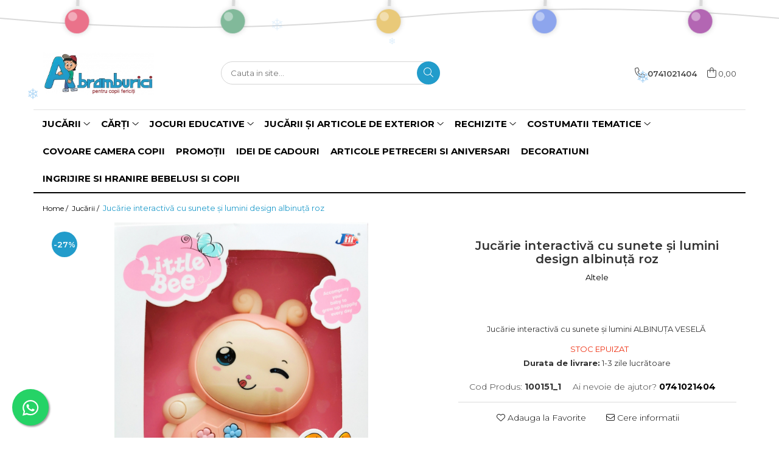

--- FILE ---
content_type: text/html; charset=UTF-8
request_url: https://www.abramburici.ro/juc%C4%83rii/juc%C4%83rie-interactiv%C4%83-cu-sunete-%C5%9Fi-lumini-design-albinu%C5%A3%C4%83-roz.html
body_size: 38886
content:
<!DOCTYPE html>

<html lang="ro-ro">

	<head>
		<meta charset="UTF-8">

		<script src="https://gomagcdn.ro/themes/fashion/js/lazysizes.min.js?v=93561324-4.239" async=""></script>

		<script>
			function g_js(callbk){typeof callbk === 'function' ? window.addEventListener("DOMContentLoaded", callbk, false) : false;}
		</script>

					<link rel="icon" sizes="48x48" href="https://gomagcdn.ro/domains/abramburici.ro/files/favicon/favicon9291.png">
			<link rel="apple-touch-icon" sizes="180x180" href="https://gomagcdn.ro/domains/abramburici.ro/files/favicon/favicon9291.png">
		
		<style>
			/*body.loading{overflow:hidden;}
			body.loading #wrapper{opacity: 0;visibility: hidden;}
			body #wrapper{opacity: 1;visibility: visible;transition:all .1s ease-out;}*/

			.main-header .main-menu{min-height:43px;}
			.-g-hide{visibility:hidden;opacity:0;}

					</style>
					<link rel="preconnect" href="https://fonts.googleapis.com" >
					<link rel="preconnect" href="https://fonts.gstatic.com" crossorigin>
		
		<link rel="preconnect" href="https://gomagcdn.ro"><link rel="dns-prefetch" href="https://fonts.googleapis.com" /><link rel="dns-prefetch" href="https://fonts.gstatic.com" /><link rel="dns-prefetch" href="https://connect.facebook.net" /><link rel="dns-prefetch" href="https://www.facebook.com" /><link rel="dns-prefetch" href="https://www.googletagmanager.com" /><link rel="dns-prefetch" href="https://analytics.tiktok.com" /><link rel="dns-prefetch" href="https://www.google-analytics.com" />

					<link rel="preload" as="image" href="https://gomagcdn.ro/domains/abramburici.ro/files/product/large/img_20210526_101337-1-175-7687.jpg"   >
					<link rel="preload" as="style" href="https://fonts.googleapis.com/css2?family=Montserrat:ital,wght@0,300;0,400;0,600;0,700;1,300;1,400&display=swap" fetchpriority="high" onload="this.onload=null;this.rel='stylesheet'" crossorigin>
		
		<link rel="preload" href="https://gomagcdn.ro/themes/fashion/js/plugins.js?v=93561324-4.239" as="script">

		
					<link rel="preload" href="https://www.abramburici.ro/theme/default.js?v=31766387043" as="script">
				
		<link rel="preload" href="https://gomagcdn.ro/themes/fashion/js/dev.js?v=93561324-4.239" as="script">

					<noscript>
				<link rel="stylesheet" href="https://fonts.googleapis.com/css2?family=Montserrat:ital,wght@0,300;0,400;0,600;0,700;1,300;1,400&display=swap">
			</noscript>
		
					<link rel="stylesheet" href="https://gomagcdn.ro/themes/fashion/css/main-min.css?v=93561324-4.239-1" data-values='{"blockScripts": "1"}'>
		
					<link rel="stylesheet" href="https://www.abramburici.ro/theme/default.css?v=31766387043">
		
						<link rel="stylesheet" href="https://gomagcdn.ro/themes/fashion/css/dev-style.css?v=93561324-4.239-1">
		
		
		
		<link rel="alternate" hreflang="x-default" href="https://www.abramburici.ro/jucării/jucărie-interactivă-cu-sunete-şi-lumini-design-albinuţă-roz.html">
									<!-- Global site tag (gtag.js) - Google Ads -->
<script async src="https://www.googletagmanager.com/gtag/js?id=AW-357705726"></script>
<script>
  window.dataLayer = window.dataLayer || [];
  function gtag(){dataLayer.push(arguments);}
  gtag('js', new Date());

  gtag('config', 'AW-357705726');
</script>					
		<meta name="expires" content="never">
		<meta name="revisit-after" content="1 days">
					<meta name="author" content="Gomag">
				<title>Jucărie interactivă cu sunete şi lumini design albinuţă roz</title>


					<meta name="robots" content="index,follow" />
						
		<meta name="description" content="Jucărie interactivă cu sunete și lumini ALBINUȚA VESELĂ ">
		<meta class="viewport" name="viewport" content="width=device-width, initial-scale=1.0, user-scalable=no">
							<meta property="og:description" content="Jucărie interactivă cu sunete și lumini ALBINUȚA VESELĂ "/>
							<meta property="og:image" content="https://gomagcdn.ro/domains/abramburici.ro/files/product/large/img_20210526_101337-1-175-7687.jpg"/>
															<link rel="canonical" href="https://www.abramburici.ro/jucării/jucărie-interactivă-cu-sunete-şi-lumini-design-albinuţă-roz.html" />
			<meta property="og:url" content="https://www.abramburici.ro/jucării/jucărie-interactivă-cu-sunete-şi-lumini-design-albinuţă-roz.html"/>
						
		<meta name="distribution" content="Global">
		<meta name="owner" content="www.abramburici.ro">
		<meta name="publisher" content="www.abramburici.ro">
		<meta name="rating" content="General">
		<meta name="copyright" content="Copyright www.abramburici.ro 2025. All rights reserved">
		<link rel="search" href="https://www.abramburici.ro/opensearch.ro.xml" type="application/opensearchdescription+xml" title="Cautare"/>

		
							<script src="https://gomagcdn.ro/themes/fashion/js/jquery-2.1.4.min.js"></script>
			<script defer src="https://gomagcdn.ro/themes/fashion/js/jquery.autocomplete.js?v=20181023"></script>
			<script src="https://gomagcdn.ro/themes/fashion/js/gomag.config.js?v=93561324-4.239"></script>
			<script src="https://gomagcdn.ro/themes/fashion/js/gomag.js?v=93561324-4.239"></script>
		
													<script>
$.Gomag.bind('User/Data/AffiliateMarketing/HideTrafiLeak', function(event, data){

    $('.whatsappfloat').remove();
});
</script><script>
	var items = [];

	items.push(
		{
			id		:'100151_1',
			name	:'Jucărie interactivă cu sunete şi lumini design albinuţă roz',
			brand	:'Altele',
			category:'Jucării',
			price	:34.0600,
			google_business_vertical: 'retail'
		}
	);

	gtag('event', 'view_item', {
		items: [items],
		currency: "RON",
		value: "34.0600",
		send_to: 'AW-357705726'
	});
		gtag('event', 'page_view', {
		send_to: 'AW-357705726',
		value: 34.0600,
		items: [{
			id: '100151_1',
			google_business_vertical: 'retail'
		}]
		});
	</script><script>	
	$(document).ready(function(){
		
		$(document).on('click', $GomagConfig.cartSummaryItemRemoveButton, function() {
			var productId = $(this).attr("data-product");
			var productSku = $(this).attr("data-productsku");
			var productPrice = $(this).attr("data-productprice");
			var productQty = $(this).attr("data-qty");
			
			gtag('event', 'remove_from_cart', {
					send_to	: 'AW-357705726',
					value	: parseFloat(productQty) * parseFloat(productPrice),
					items:[{
						id		: productSku,
						quantity: productQty,
						price	: productPrice		 
				}]
			})
			
		})
	
		$(document).on('click', $GomagConfig.checkoutItemRemoveButton, function() {
			
			var itemKey = $(this).attr('id').replace('__checkoutItemRemove','');
			var productId = $(this).data("product");
			var productSku = $(this).attr("productsku");
			var productPrice = $(this).attr("productprice");
			var productQty = $('#quantityToAdd_'+itemKey).val();
			
			gtag('event', 'remove_from_cart', {
				send_to	: 'AW-357705726',
				value	: parseFloat(productQty) * parseFloat(productPrice),
				items	:[{
					id		: productSku,
					quantity: productQty,
					price	: productPrice
				}]
			})
			
		})
	});		
	
</script>
<script>
	(function(i,s,o,g,r,a,m){i['GoogleAnalyticsObject']=r;i[r]=i[r]||function(){
	(i[r].q=i[r].q||[]).push(arguments)},i[r].l=1*new Date();a=s.createElement(o),
	m=s.getElementsByTagName(o)[0];a.async=1;a.src=g;m.parentNode.insertBefore(a,m)
	})(window,document,'script','//www.google-analytics.com/analytics.js','ga');
	ga('create', 'UA-196266342-1', 'auto');  // Replace with your property ID.

	ga('require', 'ec');
</script>
<script>
	$.Gomag.bind('Product/Add/To/Cart/After/Listing', function gaProductAddToCartL(event, data){
		if(data.product !== undefined){

			var gaProduct = false;

			if(typeof(gaProducts) != 'undefined' && gaProducts[data.product.id] != undefined)
			{
				var gaProduct = gaProducts[data.product.id];
			}
			if(gaProduct == false)
			{
				gaProduct = {};
				gaProduct.id =  data.product.id ;
				gaProduct.name =  data.product.sku ;
				gaProduct.category = data.product.category;
				gaProduct.brand = data.product.brand;

				var variant = [];
				if(data.product.versions && data.product.versions != undefined && data.product.versions[data.product.id] != undefined && data.product.versions[data.product.id]['attributes'] != undefined && data.product.versions[data.product.id]['attributes'])
				{

					$.each(data.product.versions[data.product.id]['attributes'], function(i, v){
						variant.push(v.value);
					})
				}


				gaProduct.variant = variant.join(',');
			}

			gaProduct.price = data.product.price;
			gaProduct.quantity = data.product.productQuantity;

			ga('ec:addProduct', gaProduct);
			ga('ec:setAction', 'add');
			ga('send', 'event', 'UX', 'click', 'add to cart');     // Send data using an event.

			window.dataLayer = window.dataLayer || [];
			dataLayer.push({
				'event': 'addToCart',
				'ecommerce': {
					'add': {
					  'products': [gaProduct]
					}
				}
			});

        }
	})
	$.Gomag.bind('Product/Add/To/Cart/After/Details', function gaProductAddToCartD(event, data){

		if(data.product !== undefined){

			var gaProduct = false;
			if(
				typeof(gaProducts) != 'undefined'
				&&
				gaProducts[data.product.id] != undefined
			)
			{
				var gaProduct = gaProducts[data.product.id];
			}
			if(gaProduct == false)
			{

				gaProduct = {};
				gaProduct.id =  data.product.id ;
				gaProduct.name =   data.product.sku ;
				gaProduct.category = data.product.category;
				gaProduct.brand = data.product.brand;
				var variant = [];
				if(data.product.versions && data.product.versions != undefined && data.product.versions[data.product.id] != undefined && data.product.versions[data.product.id]['attributes'] != undefined && data.product.versions[data.product.id]['attributes'])
				{

					$.each(data.product.versions[data.product.id]['attributes'], function(i, v){
						variant.push(v.value);
					})
				}


				gaProduct.variant = variant.join(',');
				gaProduct.price = data.product.price;

			}
			gaProduct.quantity = data.product.productQuantity;

			ga('ec:addProduct', gaProduct);
			ga('ec:setAction', 'add');
			ga('send', 'event', 'UX', 'click', 'add to cart');     // Send data using an event.

			window.dataLayer = window.dataLayer || [];
			dataLayer.push({
			  'event': 'addToCart',
			  'ecommerce': {
				'add': {
				  'products': [gaProduct]
				}
			  }
			});
        }

	})
	 $.Gomag.bind('Product/Remove/From/Cart', function gaProductRemovedFromCart(event, data){
		var envData = $.Gomag.getEnvData();
		var products = envData.products;

		if(data.data.product !== undefined && products[data.data.product] !== undefined){


			var dataProduct = products[data.data.product];
			gaProduct = {};
			gaProduct.id =  dataProduct.id ;

			gaProduct.name =   dataProduct.sku ;
			gaProduct.category = dataProduct.category;
			gaProduct.brand = dataProduct.brand;
			gaProduct.price = dataProduct.price;

			var variant = [];
			if(dataProduct['version'] != undefined && dataProduct['version'])
			{

				$.each(dataProduct['version'], function(i, v){
					variant.push(v.value);
				})
			}


			gaProduct.variant = variant.join(',');
			gaProduct.quantity = data.data.quantity;
			ga('ec:addProduct', gaProduct);
			ga('ec:setAction', 'remove');
			ga('send', 'event', 'UX', 'click', 'remove from cart');
			window.dataLayer = window.dataLayer || [];
			dataLayer.push({
				  'event': 'removeFromCart',
				  'ecommerce': {
					'remove': {                               // 'remove' actionFieldObject measures.
					  'products': [gaProduct]
					}
				  }
				});
        }

	});

	 $.Gomag.bind('Cart/Quantity/Update', function gaCartQuantityUpdate(event, data){
		var envData = $.Gomag.getEnvData();
		var products = envData.products;
		if(!data.data.finalQuantity || !data.data.initialQuantity)
		{
			return false;
		}
		var dataProduct = products[data.data.product];
		gaProduct = {};
		gaProduct.id =  dataProduct.id ;
		gaProduct.name =   dataProduct.sku ;
		gaProduct.category = dataProduct.category;
		gaProduct.brand = dataProduct.brand;
		gaProduct.price = dataProduct.price;
		var variant = [];
		if(dataProduct['version'] != undefined && dataProduct['version'])
		{

			$.each(dataProduct['version'], function(i, v){
				variant.push(v.value);
			})
		}
		gaProduct.variant = variant.join(',');
		var type = 'addToCart';

		if(parseFloat(data.data.initialQuantity) > parseFloat(data.data.finalQuantity))
		{
			var quantity = parseFloat(data.data.initialQuantity) - parseFloat(data.data.finalQuantity);
			gaProduct.quantity = quantity;

			ga('ec:addProduct', gaProduct);
			ga('ec:setAction', 'remove');
			ga('send', 'event', 'UX', 'click', 'remove from cart');
			window.dataLayer = window.dataLayer || [];
			dataLayer.push({
				  'event': 'removeFromCart',
				  'ecommerce': {
					'remove': {                               // 'remove' actionFieldObject measures.
					  'products': [gaProduct]
					}
				  }
				});
		}
		else if(parseFloat(data.data.initialQuantity) < parseFloat(data.data.finalQuantity))
		{
			var quantity = parseFloat(data.data.finalQuantity) - parseFloat(data.data.initialQuantity);
			gaProduct.quantity = quantity;

			ga('ec:addProduct', gaProduct);
			ga('ec:setAction', 'add');
			ga('send', 'event', 'UX', 'click', 'add to cart');     // Send data using an event.

			window.dataLayer = window.dataLayer || [];
			dataLayer.push({
			  'event': 'addToCart',
			  'ecommerce': {
				'add': {
				  'products': [gaProduct]
				}
			  }
			});
		}

	});
$.Gomag.bind('Product/Box/Click', function enhancedAnalytics(queue){
		$.Gomag.asyncClickBlock(queue);
		if(
			typeof(gaProducts) != 'undefined'
			&&
			gaProducts[queue.data.product] != undefined
		)
		{
			var clickProduct = gaProducts[queue.data.product];
		}
		else
		{
			var clickProduct = {};
			var productId = queue.data.product;

			var envData = $.Gomag.getEnvData();
			var products = envData.products;

			if(products[productId] !== undefined){

				var dataProduct = products[productId];

				clickProduct.list = 'homepage';
				clickProduct.position = '0';
				clickProduct.name =  dataProduct.sku ;
				clickProduct.id = dataProduct.id;
				clickProduct.price = dataProduct.price;
				clickProduct.brand = dataProduct.brand;
				clickProduct.category = dataProduct.category;
				clickProduct.variant = '';
			}
		}
		window.dataLayer = window.dataLayer || [];

		dataLayer.push({
			'event': 'productClick',
			'ecommerce': {
			  'click': {
				'actionField': {'list': 'Search'},      // Optional list property.
				'products': [clickProduct]
			   }
			 },
			 'eventCallback': function() {
			   return false;
			 }
		  });

		ga('ec:addProduct', clickProduct);
		ga('ec:setAction', 'click', {list: 'Search'});

		  // Send click with an event, then send user to product page.
		  ga('send', 'event', 'UX', 'click', 'Results', {
			useBeacon: true,
			hitCallback: function() {
				$.Gomag.asyncClickComplete(queue);
			},
			hitCallbackFail: function()
			{
				$.Gomag.asyncClickComplete(queue);
			}
		  });
		setTimeout(function(){ $.Gomag.asyncClickComplete(queue);}, 200);
	});
</script>
<!-- Global site tag (gtag.js) - Google Analytics -->
<script async src="https://www.googletagmanager.com/gtag/js?id=G-F5QWWB16ER"></script>
	<script>
 window.dataLayer = window.dataLayer || [];
  function gtag(){dataLayer.push(arguments);}
    var cookieValue = '';
  var name = 'g_c_consent' + "=";
  var decodedCookie = decodeURIComponent(document.cookie);
  var ca = decodedCookie.split(';');
  for(var i = 0; i <ca.length; i++) {
	var c = ca[i];
	while (c.charAt(0) == ' ') {
	  c = c.substring(1);
	}
	if (c.indexOf(name) == 0) {
	  cookieValue = c.substring(name.length, c.length);
	}
  }



if(cookieValue == ''){
	gtag('consent', 'default', {
	  'ad_storage': 'denied',
	  'ad_user_data': 'denied',
	  'ad_personalization': 'denied',
	  'analytics_storage': 'denied',
	  'personalization_storage': 'denied',
	  'functionality_storage': 'denied',
	  'security_storage': 'denied'
	});
	} else if(cookieValue != '-1'){


			gtag('consent', 'default', {
			'ad_storage': 'granted',
			'ad_user_data': 'granted',
			'ad_personalization': 'granted',
			'analytics_storage': 'granted',
			'personalization_storage': 'granted',
			'functionality_storage': 'granted',
			'security_storage': 'granted'
		});
	} else {
	 gtag('consent', 'default', {
		  'ad_storage': 'denied',
		  'ad_user_data': 'denied',
		  'ad_personalization': 'denied',
		  'analytics_storage': 'denied',
			'personalization_storage': 'denied',
			'functionality_storage': 'denied',
			'security_storage': 'denied'
		});

		 }
</script>
<script>

	
  gtag('js', new Date());

 
$.Gomag.bind('Cookie/Policy/Consent/Denied', function(){
	gtag('consent', 'update', {
		  'ad_storage': 'denied',
		  'ad_user_data': 'denied',
		  'ad_personalization': 'denied',
		  'analytics_storage': 'denied',
			'personalization_storage': 'denied',
			'functionality_storage': 'denied',
			'security_storage': 'denied'
		});
		})
$.Gomag.bind('Cookie/Policy/Consent/Granted', function(){
	gtag('consent', 'update', {
		  'ad_storage': 'granted',
		  'ad_user_data': 'granted',
		  'ad_personalization': 'granted',
		  'analytics_storage': 'granted',
			'personalization_storage': 'granted',
			'functionality_storage': 'granted',
			'security_storage': 'granted'
		});
		})
  gtag('config', 'G-F5QWWB16ER', {allow_enhanced_conversions: true });
</script>
<script>
	function gaBuildProductVariant(product)
	{
		let _return = '';
		if(product.version != undefined)
		{
			$.each(product.version, function(i, a){
				_return += (_return == '' ? '' : ', ')+a.value;
			})
		}
		return _return;
	}

</script>
<script>
	$.Gomag.bind('Product/Add/To/Cart/After/Listing', function gaProductAddToCartLV4(event, data) {
		if(data.product !== undefined) {
			var gaProduct = false;
			if(typeof(gaProducts) != 'undefined' && gaProducts[data.product.id] != undefined)
			{
				gaProduct = gaProducts[data.product.id];

			}

			if(gaProduct == false)
			{
				gaProduct = {};
				gaProduct.item_id = data.product.id;
				gaProduct.currency = data.product.currency ? (String(data.product.currency).toLowerCase() == 'lei' ? 'RON' : data.product.currency) : 'RON';
				gaProduct.item_name =  data.product.sku ;
				gaProduct.item_variant= gaBuildProductVariant(data.product);
				gaProduct.item_brand = data.product.brand;
				gaProduct.item_category = data.product.category;

			}

			gaProduct.price = parseFloat(data.product.price).toFixed(2);
			gaProduct.quantity = data.product.productQuantity;
			gtag("event", "add_to_cart", {
				currency: gaProduct.currency,
				value: parseFloat(gaProduct.price) * parseFloat(gaProduct.quantity),
				items: [
					gaProduct
				]
			});

		}
	})
	$.Gomag.bind('Product/Add/To/Cart/After/Details', function gaProductAddToCartDV4(event, data){

		if(data.product !== undefined){

			var gaProduct = false;
			if(
				typeof(gaProducts) != 'undefined'
				&&
				gaProducts[data.product.id] != undefined
			)
			{
				var gaProduct = gaProducts[data.product.id];
			}

			if(gaProduct == false)
			{
				gaProduct = {};
				gaProduct.item_id = data.product.id;
				gaProduct.currency = data.product.currency ? (String(data.product.currency).toLowerCase() == 'lei' ? 'RON' : data.product.currency) : 'RON';
				gaProduct.item_name =  data.product.sku ;
				gaProduct.item_variant= gaBuildProductVariant(data.product);
				gaProduct.item_brand = data.product.brand;
				gaProduct.item_category = data.product.category;

			}

			gaProduct.price = parseFloat(data.product.price).toFixed(2);
			gaProduct.quantity = data.product.productQuantity;


			gtag("event", "add_to_cart", {
			  currency: gaProduct.currency,
			  value: parseFloat(gaProduct.price) * parseFloat(gaProduct.quantity),
			  items: [
				gaProduct
			  ]
			});
        }

	})
	 $.Gomag.bind('Product/Remove/From/Cart', function gaProductRemovedFromCartV4(event, data){
		var envData = $.Gomag.getEnvData();
		var products = envData.products;

		if(data.data.product !== undefined && products[data.data.product] !== undefined){


			var dataProduct = products[data.data.product];


			gaProduct = {};
			gaProduct.item_id = dataProduct.id;

			gaProduct.item_name =   dataProduct.sku ;
			gaProduct.currency = dataProduct.currency ? (String(dataProduct.currency).toLowerCase() == 'lei' ? 'RON' : dataProduct.currency) : 'RON';
			gaProduct.item_category = dataProduct.category;
			gaProduct.item_brand = dataProduct.brand;
			gaProduct.price = parseFloat(dataProduct.price).toFixed(2);
			gaProduct.quantity = data.data.quantity;
			gaProduct.item_variant= gaBuildProductVariant(dataProduct);
			gtag("event", "remove_from_cart", {
			  currency: gaProduct.currency,
			  value: parseFloat(gaProduct.price) * parseFloat(gaProduct.quantity),
			  items: [
				gaProduct
			  ]
			});
        }

	});

	 $.Gomag.bind('Cart/Quantity/Update', function gaCartQuantityUpdateV4(event, data){
		var envData = $.Gomag.getEnvData();
		var products = envData.products;
		if(!data.data.finalQuantity || !data.data.initialQuantity)
		{
			return false;
		}
		var dataProduct = products[data.data.product];
		if(dataProduct == undefined)
		{
			return false;
		}

		gaProduct = {};
		gaProduct.item_id = dataProduct.id;
		gaProduct.currency = dataProduct.currency ? (String(dataProduct.currency).toLowerCase() == 'lei' ? 'RON' : dataProduct.currency) : 'RON';
		gaProduct.item_name =  dataProduct.sku ;

		gaProduct.item_category = dataProduct.category;
		gaProduct.item_brand = dataProduct.brand;
		gaProduct.price = parseFloat(dataProduct.price).toFixed(2);
		gaProduct.item_variant= gaBuildProductVariant(dataProduct);
		if(parseFloat(data.data.initialQuantity) < parseFloat(data.data.finalQuantity))
		{
			var quantity = parseFloat(data.data.finalQuantity) - parseFloat(data.data.initialQuantity);
			gaProduct.quantity = quantity;

			gtag("event", "add_to_cart", {
			  currency: gaProduct.currency,
			  value: parseFloat(gaProduct.price) * parseFloat(gaProduct.quantity),
			  items: [
				gaProduct
			  ]
			});
		}
		else if(parseFloat(data.data.initialQuantity) > parseFloat(data.data.finalQuantity))
		{
			var quantity = parseFloat(data.data.initialQuantity) - parseFloat(data.data.finalQuantity);
			gaProduct.quantity = quantity;
			gtag("event", "remove_from_cart", {
			  currency: gaProduct.currency,
			  value: parseFloat(gaProduct.price) * parseFloat(gaProduct.quantity),
			  items: [
				gaProduct
			  ]
			});
		}

	});

</script>
<script>
!function (w, d, t) {
  w.TiktokAnalyticsObject=t;var ttq=w[t]=w[t]||[];ttq.methods=["page","track","identify","instances","debug","on","off","once","ready","alias","group","enableCookie","disableCookie"],ttq.setAndDefer=function(t,e){t[e]=function(){t.push([e].concat(Array.prototype.slice.call(arguments,0)))}};for(var i=0;i<ttq.methods.length;i++)ttq.setAndDefer(ttq,ttq.methods[i]);ttq.instance=function(t){for(var e=ttq._i[t]||[],n=0;n<ttq.methods.length;n++)ttq.setAndDefer(e,ttq.methods[n]);return e},ttq.load=function(e,n){var i="https://analytics.tiktok.com/i18n/pixel/events.js";ttq._i=ttq._i||{},ttq._i[e]=[],ttq._i[e]._u=i,ttq._t=ttq._t||{},ttq._t[e]=+new Date,ttq._o=ttq._o||{},ttq._o[e]=n||{};var o=document.createElement("script");o.type="text/javascript",o.async=!0,o.src=i+"?sdkid="+e+"&lib="+t;var a=document.getElementsByTagName("script")[0];a.parentNode.insertBefore(o,a)};

  ttq.load('CH312BRC77U442B6VM00');
  ttq.page();
}(window, document, 'ttq');
</script><!-- Google Tag Manager -->
    <script>(function(w,d,s,l,i){w[l]=w[l]||[];w[l].push({'gtm.start':
    new Date().getTime(),event:'gtm.js'});var f=d.getElementsByTagName(s)[0],
    j=d.createElement(s),dl=l!='dataLayer'?'&l='+l:'';j.async=true;j.src=
    'https://www.googletagmanager.com/gtm.js?id='+i+dl;f.parentNode.insertBefore(j,f);
    })(window,document,'script','dataLayer','GTM-N2GL3B6');</script>
    <!-- End Google Tag Manager --><script>
window.dataLayer = window.dataLayer || [];
window.gtag = window.gtag || function(){dataLayer.push(arguments);}
</script><script>
function gmsc(name, value)
{
	if(value != undefined && value)
	{
		var expires = new Date();
		expires.setTime(expires.getTime() + parseInt(3600*24*1000*90));
		document.cookie = encodeURIComponent(name) + "=" + encodeURIComponent(value) + '; expires='+ expires.toUTCString() + "; path=/";
	}
}
let gmqs = window.location.search;
let gmup = new URLSearchParams(gmqs);
gmsc('g_sc', gmup.get('shop_campaign'));
gmsc('shop_utm_campaign', gmup.get('utm_campaign'));
gmsc('shop_utm_medium', gmup.get('utm_medium'));
gmsc('shop_utm_source', gmup.get('utm_source'));
</script><!-- Facebook Pixel Code -->
				<script>
				!function(f,b,e,v,n,t,s){if(f.fbq)return;n=f.fbq=function(){n.callMethod?
				n.callMethod.apply(n,arguments):n.queue.push(arguments)};if(!f._fbq)f._fbq=n;
				n.push=n;n.loaded=!0;n.version="2.0";n.queue=[];t=b.createElement(e);t.async=!0;
				t.src=v;s=b.getElementsByTagName(e)[0];s.parentNode.insertBefore(t,s)}(window,
				document,"script","//connect.facebook.net/en_US/fbevents.js");

				fbq("init", "148210673884533");
				fbq("track", "PageView");</script>
				<!-- End Facebook Pixel Code -->
				<script>
				$.Gomag.bind('User/Ajax/Data/Loaded', function(event, data){
					if(data != undefined && data.data != undefined)
					{
						var eventData = data.data;
						if(eventData.facebookUserData != undefined)
						{
							$('body').append(eventData.facebookUserData);
						}
					}
				})
				</script>
				<meta name="facebook-domain-verification" content="av621xy03gee6gh9fdwcg1uy80k8xc" /><script>
	$.Gomag.bind('Product/Add/To/Cart/After/Listing', function(event, data){
		if(data.product !== undefined){
			gtag('event', 'add_to_cart', {
				send_to	: 'AW-357705726',
				value	: parseFloat(data.product.productQuantity) * parseFloat(data.product.price),
				items	:[{
					id		: data.product.sku,
					name	: data.product.name,
					brand	: data.product.brand,
					category: data.product.category,
					quantity: data.product.productQuantity,
					price	: data.product.price
				 
			}]
		   })
        }
	})
	$.Gomag.bind('Product/Add/To/Cart/After/Details', function(event, data){
		
		if(data.product !== undefined){
			gtag('event', 'add_to_cart', {
				send_to: 'AW-357705726',
				value: parseFloat(data.product.productQuantity) * parseFloat(data.product.price),
				items: [{
					id: data.product.sku,
					name		: data.product.name,
					brand		: data.product.brand,
					category	: data.product.category,
					quantity	: data.product.productQuantity,
					price		: data.product.price
				}]	
			})
		}
	})
   
</script>					
		
	</head>

	<body class="" style="background: #000000 top center repeat;">

		<script >
			function _addCss(url, attribute, value, loaded){
				var _s = document.createElement('link');
				_s.rel = 'stylesheet';
				_s.href = url;
				_s.type = 'text/css';
				if(attribute)
				{
					_s.setAttribute(attribute, value)
				}
				if(loaded){
					_s.onload = function(){
						var dom = document.getElementsByTagName('body')[0];
						//dom.classList.remove('loading');
					}
				}
				var _st = document.getElementsByTagName('link')[0];
				_st.parentNode.insertBefore(_s, _st);
			}
			//_addCss('https://fonts.googleapis.com/css2?family=Open+Sans:ital,wght@0,300;0,400;0,600;0,700;1,300;1,400&display=swap');
			_addCss('https://gomagcdn.ro/themes/_fonts/Open-Sans.css');

		</script>
		<script>
				/*setTimeout(
				  function()
				  {
				   document.getElementsByTagName('body')[0].classList.remove('loading');
				  }, 1000);*/
		</script>
							
		
		<div id="wrapper">
			<!-- BLOCK:c39109c5f0663ead6fb74483ff6113b3 start -->
<div id="_cartSummary" class="hide"></div>

<script >
	$(document).ready(function() {

		$(document).on('keypress', '.-g-input-loader', function(){
			$(this).addClass('-g-input-loading');
		})

		$.Gomag.bind('Product/Add/To/Cart/After', function(eventResponse, properties)
		{
									var data = JSON.parse(properties.data);
			$('.q-cart').html(data.quantity);
			if(parseFloat(data.quantity) > 0)
			{
				$('.q-cart').removeClass('hide');
			}
			else
			{
				$('.q-cart').addClass('hide');
			}
			$('.cartPrice').html(data.subtotal + ' ' + data.currency);
			$('.cartProductCount').html(data.quantity);


		})
		$('#_cartSummary').on('updateCart', function(event, cart) {
			var t = $(this);

			$.get('https://www.abramburici.ro/cart-update', {
				cart: cart
			}, function(data) {

				$('.q-cart').html(data.quantity);
				if(parseFloat(data.quantity) > 0)
				{
					$('.q-cart').removeClass('hide');
				}
				else
				{
					$('.q-cart').addClass('hide');
				}
				$('.cartPrice').html(data.subtotal + ' ' + data.currency);
				$('.cartProductCount').html(data.quantity);
			}, 'json');
			window.ga = window.ga || function() {
				(ga.q = ga.q || []).push(arguments)
			};
			ga('send', 'event', 'Buton', 'Click', 'Adauga_Cos');
		});

		if(window.gtag_report_conversion) {
			$(document).on("click", 'li.phone-m', function() {
				var phoneNo = $('li.phone-m').children( "a").attr('href');
				gtag_report_conversion(phoneNo);
			});

		}

	});
</script>



<header class="main-header container-bg clearfix" data-block="headerBlock">
	<div class="discount-tape container-h full -g-hide" id="_gomagHellobar">
<style>
.discount-tape{position: relative;width:100%;padding:0;text-align:center;font-size:14px;overflow: hidden;z-index:99;}
.discount-tape a{color: #ffffff;}
.Gomag-HelloBar{padding:10px;}
@media screen and (max-width: 767px){.discount-tape{font-size:13px;}}
</style>
<div class="Gomag-HelloBar" style="background: #000000;color: #ffffff;">
	
		In aceasta perioada, termenul de livrare este de <strong>2-4 zile lucratoare</strong>!!! Livrare in Easybox Sameday cost transport <strong>12.99 RON</strong>. Livrare prin curier incepand cu  <strong>12.99 RON</strong>. Transport <strong>Gratuit</strong> pentru comenzi peste 299,99 RON.
			
			<style>
			.Gomag-HelloBar{padding-right:45px!important;}
			.closeHelloBar{display: flex;align-items: center;justify-content: center;position: absolute;top: 0;bottom: 0;right: 10px;height: 24px;width: 24px;margin: auto;text-align:center;font-size:18px;line-height: 1;color:#444!important;background: #fff;border-radius: 50%;}
			.closeHelloBar .fa{font-weight:400;}
			@media screen and (max-width: 767px){.closeHelloBar{top: 8px;margin:0;}}
		</style>
		<a href="#" rel="nofollow" class="closeHelloBar -g-no-url"><i class="fa fa-close" aria-hidden="true"></i></a>

		<script>
			$(document).ready(function(){
				$(document).on('click', '.closeHelloBar', function(){
					$.Gomag.setCookie('widget2', '1', 86400000, true);
					$('.Gomag-HelloBar').remove();
					$('#_gomagHellobar').hide();
				})
			})
		</script>
	</div>
<div class="clear"></div>
</div>

		
	<div class="top-head-bg container-h full">

		<div class="top-head container-h">
			<div class="row">
				<div class="col-md-3 col-sm-3 col-xs-5 logo-h">
					
	<a href="https://www.abramburici.ro" id="logo" data-pageId="2">
		<img src="https://gomagcdn.ro/domains/abramburici/files/company/logo3-withmessage-5274773623.png" fetchpriority="high" class="img-responsive" alt="Abramburici" title="Abramburici" width="200" height="50" style="width:auto;">
	</a>
				</div>
				<div class="col-md-4 col-sm-4 col-xs-7 main search-form-box">
					
<form name="search-form" class="search-form" action="https://www.abramburici.ro/produse" id="_searchFormMainHeader">

	<input id="_autocompleteSearchMainHeader" name="c" class="input-placeholder -g-input-loader" type="text" placeholder="Cauta in site..." aria-label="Search"  value="">
	<button id="_doSearch" class="search-button" aria-hidden="true">
		<i class="fa fa-search" aria-hidden="true"></i>
	</button>

				<script >
			$(document).ready(function() {

				$('#_autocompleteSearchMainHeader').autocomplete({
					serviceUrl: 'https://www.abramburici.ro/autocomplete',
					minChars: 2,
					deferRequestBy: 700,
					appendTo: '#_searchFormMainHeader',
					width: parseInt($('#_doSearch').offset().left) - parseInt($('#_autocompleteSearchMainHeader').offset().left),
					formatResult: function(suggestion, currentValue) {
						return suggestion.value;
					},
					onSelect: function(suggestion) {
						$(this).val(suggestion.data);
					},
					onSearchComplete: function(suggestion) {
						$(this).removeClass('-g-input-loading');
					}
				});
				$(document).on('click', '#_doSearch', function(e){
					e.preventDefault();
					if($('#_autocompleteSearchMainHeader').val() != '')
					{
						$('#_searchFormMainHeader').submit();
					}
				})
			});
		</script>
	

</form>
				</div>
				<div class="col-md-5 col-sm-5 acount-section">
					
<ul>
	<li class="search-m hide">
		<a href="#" class="-g-no-url" aria-label="Cauta in site..." data-pageId="">
			<i class="fa fa-search search-open" aria-hidden="true"></i>
			<i style="display:none" class="fa fa-times search-close" aria-hidden="true"></i>
		</a>
	</li>
	<li class="-g-user-icon -g-user-icon-empty">
			
	</li>
	
				<li class="contact-header">
			<a href="tel:0741021404" aria-label="Contacteaza-ne" data-pageId="3">
				<i class="fa fa-phone" aria-hidden="true"></i>
								<span>0741021404</span>
			</a>
		</li>
			<li class="wishlist-header hide">
		<a href="https://www.abramburici.ro/wishlist" aria-label="Wishlist" data-pageId="28">
			<span class="-g-wishlist-product-count -g-hide"></span>
			<i class="fa fa-heart-o" aria-hidden="true"></i>
			<span class="">Favorite</span>
		</a>
	</li>
	<li class="cart-header-btn cart">
		<a class="cart-drop _showCartHeader" href="https://www.abramburici.ro/cos-de-cumparaturi" aria-label="Cos de cumparaturi">
			<span class="q-cart hide">0</span>
			<i class="fa fa-shopping-bag" aria-hidden="true"></i>
			<span class="count cartPrice">0,00
				
			</span>
		</a>
					<div class="cart-dd  _cartShow cart-closed"></div>
			</li>

	</ul>

	<script>
		$(document).ready(function() {
			//Cart
							$('.cart').mouseenter(function() {
					$.Gomag.showCartSummary('div._cartShow');
				}).mouseleave(function() {
					$.Gomag.hideCartSummary('div._cartShow');
					$('div._cartShow').removeClass('cart-open');
				});
						$(document).on('click', '.dropdown-toggle', function() {
				window.location = $(this).attr('href');
			})
		})
	</script>

				</div>
			</div>
		</div>
	</div>


<div id="navigation">
	<nav id="main-menu" class="main-menu container-h full clearfix">
		<a href="#" class="menu-trg -g-no-url" title="Produse">
			<span>&nbsp;</span>
		</a>
		
<div class="container-h nav-menu-hh clearfix">

	<!-- BASE MENU -->
	<ul class="
			nav-menu base-menu container-h
			
			
		">

		

			
		<li class="menu-drop __GomagMM ">
							<a
					href="https://www.abramburici.ro/jucării"
					class="  "
					rel="  "
					
					title="Jucării"
					data-Gomag=''
					data-block-name="mainMenuD0"
					data-pageId= "80"
					data-block="mainMenuD">
											<span class="list">Jucării</span>
						<i class="fa fa-angle-down"></i>
				</a>

									<div class="menu-dd">
										<ul class="drop-list clearfix w100">
																																						<li class="fl">
										<div class="col">
											<p class="title">
												<a
												href="https://www.abramburici.ro/jucării-din-lemn"
												class="title    "
												rel="  "
												
												title="Jucării din lemn"
												data-Gomag=''
												data-block-name="mainMenuD1"
												data-block="mainMenuD"
												data-pageId= "80"
												>
																										Jucării din lemn
												</a>
											</p>
																						
										</div>
									</li>
																																<li class="fl">
										<div class="col">
											<p class="title">
												<a
												href="https://www.abramburici.ro/jucării-bebe"
												class="title    "
												rel="  "
												
												title="Jucării bebe"
												data-Gomag=''
												data-block-name="mainMenuD1"
												data-block="mainMenuD"
												data-pageId= "80"
												>
																										Jucării bebe
												</a>
											</p>
																						
										</div>
									</li>
																																<li class="fl">
										<div class="col">
											<p class="title">
												<a
												href="https://www.abramburici.ro/jucării-creative"
												class="title    "
												rel="  "
												
												title="Jucării creative"
												data-Gomag=''
												data-block-name="mainMenuD1"
												data-block="mainMenuD"
												data-pageId= "80"
												>
																										Jucării creative
												</a>
											</p>
																						
										</div>
									</li>
																																<li class="fl">
										<div class="col">
											<p class="title">
												<a
												href="https://www.abramburici.ro/jucării-de-îndemânare"
												class="title    "
												rel="  "
												
												title="Jucării de îndemânare"
												data-Gomag=''
												data-block-name="mainMenuD1"
												data-block="mainMenuD"
												data-pageId= "80"
												>
																										Jucării de îndemânare
												</a>
											</p>
																						
										</div>
									</li>
																																<li class="fl">
										<div class="col">
											<p class="title">
												<a
												href="https://www.abramburici.ro/jucării-interactive"
												class="title    "
												rel="  "
												
												title="Jucării interactive"
												data-Gomag=''
												data-block-name="mainMenuD1"
												data-block="mainMenuD"
												data-pageId= "80"
												>
																										Jucării interactive
												</a>
											</p>
																						
										</div>
									</li>
																																<li class="fl">
										<div class="col">
											<p class="title">
												<a
												href="https://www.abramburici.ro/jucării-de-rol"
												class="title    "
												rel="  "
												
												title="Jucării de rol"
												data-Gomag=''
												data-block-name="mainMenuD1"
												data-block="mainMenuD"
												data-pageId= "80"
												>
																										Jucării de rol
												</a>
											</p>
																						
										</div>
									</li>
																																<li class="fl">
										<div class="col">
											<p class="title">
												<a
												href="https://www.abramburici.ro/jucării-senzoriale"
												class="title    "
												rel="  "
												
												title="Jucării senzoriale"
												data-Gomag=''
												data-block-name="mainMenuD1"
												data-block="mainMenuD"
												data-pageId= "80"
												>
																										Jucării senzoriale
												</a>
											</p>
																						
										</div>
									</li>
																																<li class="fl">
										<div class="col">
											<p class="title">
												<a
												href="https://www.abramburici.ro/jucării-personaje-din-desene-animate"
												class="title    "
												rel="  "
												
												title="Jucării personaje din desene animate"
												data-Gomag=''
												data-block-name="mainMenuD1"
												data-block="mainMenuD"
												data-pageId= "80"
												>
																										Jucării personaje din desene animate
												</a>
											</p>
																						
										</div>
									</li>
																																<li class="fl">
										<div class="col">
											<p class="title">
												<a
												href="https://www.abramburici.ro/masinute-si-machete-metal"
												class="title    "
												rel="  "
												
												title="Masinute si machete metal"
												data-Gomag=''
												data-block-name="mainMenuD1"
												data-block="mainMenuD"
												data-pageId= "80"
												>
																										Masinute si machete metal
												</a>
											</p>
																						
										</div>
									</li>
																																<li class="fl">
										<div class="col">
											<p class="title">
												<a
												href="https://www.abramburici.ro/seturi-de-construit"
												class="title    "
												rel="  "
												
												title="Seturi de construit"
												data-Gomag=''
												data-block-name="mainMenuD1"
												data-block="mainMenuD"
												data-pageId= "80"
												>
																										Seturi de construit
												</a>
											</p>
																						
										</div>
									</li>
																													</ul>
																	</div>
									
		</li>
		
		<li class="menu-drop __GomagMM ">
							<a
					href="https://www.abramburici.ro/cărți-și-rechizite"
					class="  "
					rel="  "
					
					title="CĂRȚI"
					data-Gomag=''
					data-block-name="mainMenuD0"
					data-pageId= "80"
					data-block="mainMenuD">
											<span class="list">CĂRȚI</span>
						<i class="fa fa-angle-down"></i>
				</a>

									<div class="menu-dd">
										<ul class="drop-list clearfix w100">
																																						<li class="fl">
										<div class="col">
											<p class="title">
												<a
												href="https://www.abramburici.ro/bebe-învaţă"
												class="title    "
												rel="  "
												
												title="Bebe învaţă"
												data-Gomag=''
												data-block-name="mainMenuD1"
												data-block="mainMenuD"
												data-pageId= "80"
												>
																										Bebe învaţă
												</a>
											</p>
																						
										</div>
									</li>
																																<li class="fl">
										<div class="col">
											<p class="title">
												<a
												href="https://www.abramburici.ro/carduri-şi-cărţi-de-joc-educative-montessori"
												class="title    "
												rel="  "
												
												title="Carduri şi cărţi de joc educative/Montessori"
												data-Gomag=''
												data-block-name="mainMenuD1"
												data-block="mainMenuD"
												data-pageId= "80"
												>
																										Carduri şi cărţi de joc educative/Montessori
												</a>
											</p>
																						
										</div>
									</li>
																																<li class="fl">
										<div class="col">
											<p class="title">
												<a
												href="https://www.abramburici.ro/carti-cu-sunete"
												class="title    "
												rel="  "
												
												title="Carti cu sunete"
												data-Gomag=''
												data-block-name="mainMenuD1"
												data-block="mainMenuD"
												data-pageId= "80"
												>
																										Carti cu sunete
												</a>
											</p>
																						
										</div>
									</li>
																																<li class="fl">
										<div class="col">
											<p class="title">
												<a
												href="https://www.abramburici.ro/citire-poveşti"
												class="title    "
												rel="  "
												
												title="Citire/Poveşti"
												data-Gomag=''
												data-block-name="mainMenuD1"
												data-block="mainMenuD"
												data-pageId= "80"
												>
																										Citire/Poveşti
												</a>
											</p>
																						
										</div>
									</li>
																																<li class="fl">
										<div class="col">
											<p class="title">
												<a
												href="https://www.abramburici.ro/cărţi-cu-autocolante"
												class="title    "
												rel="  "
												
												title="Cărţi cu autocolante"
												data-Gomag=''
												data-block-name="mainMenuD1"
												data-block="mainMenuD"
												data-pageId= "80"
												>
																										Cărţi cu autocolante
												</a>
											</p>
																						
										</div>
									</li>
																																<li class="fl">
										<div class="col">
											<p class="title">
												<a
												href="https://www.abramburici.ro/cărţi-de-activităţi"
												class="title    "
												rel="  "
												
												title="Cărţi de activităţi"
												data-Gomag=''
												data-block-name="mainMenuD1"
												data-block="mainMenuD"
												data-pageId= "80"
												>
																										Cărţi de activităţi
												</a>
											</p>
																						
										</div>
									</li>
																																<li class="fl">
										<div class="col">
											<p class="title">
												<a
												href="https://www.abramburici.ro/cărţi-de-colorat"
												class="title    "
												rel="  "
												
												title="Cărţi de colorat"
												data-Gomag=''
												data-block-name="mainMenuD1"
												data-block="mainMenuD"
												data-pageId= "80"
												>
																										Cărţi de colorat
												</a>
											</p>
																						
										</div>
									</li>
																																<li class="fl">
										<div class="col">
											<p class="title">
												<a
												href="https://www.abramburici.ro/cărţi-didactice-ştiinţe"
												class="title    "
												rel="  "
												
												title="Cărţi didactice/ştiinţe"
												data-Gomag=''
												data-block-name="mainMenuD1"
												data-block="mainMenuD"
												data-pageId= "80"
												>
																										Cărţi didactice/ştiinţe
												</a>
											</p>
																						
										</div>
									</li>
																																<li class="fl">
										<div class="col">
											<p class="title">
												<a
												href="https://www.abramburici.ro/cărţi-senzoriale"
												class="title    "
												rel="  "
												
												title="Cărţi senzoriale"
												data-Gomag=''
												data-block-name="mainMenuD1"
												data-block="mainMenuD"
												data-pageId= "80"
												>
																										Cărţi senzoriale
												</a>
											</p>
																						
										</div>
									</li>
																																<li class="fl">
										<div class="col">
											<p class="title">
												<a
												href="https://www.abramburici.ro/dezvoltare-emoţională"
												class="title    "
												rel="  "
												
												title="Dezvoltare emoţională"
												data-Gomag=''
												data-block-name="mainMenuD1"
												data-block="mainMenuD"
												data-pageId= "80"
												>
																										Dezvoltare emoţională
												</a>
											</p>
																						
										</div>
									</li>
																																<li class="fl">
										<div class="col">
											<p class="title">
												<a
												href="https://www.abramburici.ro/enciclopedii-cultură-generală"
												class="title    "
												rel="  "
												
												title="Enciclopedii/Cultură generală"
												data-Gomag=''
												data-block-name="mainMenuD1"
												data-block="mainMenuD"
												data-pageId= "80"
												>
																										Enciclopedii/Cultură generală
												</a>
											</p>
																						
										</div>
									</li>
																																<li class="fl">
										<div class="col">
											<p class="title">
												<a
												href="https://www.abramburici.ro/usborne"
												class="title    "
												rel="  "
												
												title="Usborne"
												data-Gomag=''
												data-block-name="mainMenuD1"
												data-block="mainMenuD"
												data-pageId= "80"
												>
																										Usborne
												</a>
											</p>
																						
										</div>
									</li>
																													</ul>
																	</div>
									
		</li>
		
		<li class="menu-drop __GomagMM ">
							<a
					href="https://www.abramburici.ro/jocurieducative"
					class="  "
					rel="  "
					
					title="Jocuri Educative"
					data-Gomag=''
					data-block-name="mainMenuD0"
					data-pageId= "80"
					data-block="mainMenuD">
											<span class="list">Jocuri Educative</span>
						<i class="fa fa-angle-down"></i>
				</a>

									<div class="menu-dd">
										<ul class="drop-list clearfix w100">
																																						<li class="fl">
										<div class="col">
											<p class="title">
												<a
												href="https://www.abramburici.ro/jocuri-didactice"
												class="title    "
												rel="  "
												
												title="Jocuri Didactice"
												data-Gomag=''
												data-block-name="mainMenuD1"
												data-block="mainMenuD"
												data-pageId= "80"
												>
																										Jocuri Didactice
												</a>
											</p>
																						
										</div>
									</li>
																																<li class="fl">
										<div class="col">
											<p class="title">
												<a
												href="https://www.abramburici.ro/jocuri-de-societate"
												class="title    "
												rel="  "
												
												title="Jocuri de Societate"
												data-Gomag=''
												data-block-name="mainMenuD1"
												data-block="mainMenuD"
												data-pageId= "80"
												>
																										Jocuri de Societate
												</a>
											</p>
																						
										</div>
									</li>
																																<li class="fl">
										<div class="col">
											<p class="title">
												<a
												href="https://www.abramburici.ro/jocuri-de-strategie"
												class="title    "
												rel="  "
												
												title="Jocuri de Strategie"
												data-Gomag=''
												data-block-name="mainMenuD1"
												data-block="mainMenuD"
												data-pageId= "80"
												>
																										Jocuri de Strategie
												</a>
											</p>
																						
										</div>
									</li>
																																<li class="fl">
										<div class="col">
											<p class="title">
												<a
												href="https://www.abramburici.ro/puzzle"
												class="title    "
												rel="  "
												
												title="Puzzle"
												data-Gomag=''
												data-block-name="mainMenuD1"
												data-block="mainMenuD"
												data-pageId= "80"
												>
																										Puzzle
												</a>
											</p>
																						
										</div>
									</li>
																																<li class="fl">
										<div class="col">
											<p class="title">
												<a
												href="https://www.abramburici.ro/jocuri-de-asociere-si-potrivire"
												class="title    "
												rel="  "
												
												title="Jocuri de asociere si potrivire"
												data-Gomag=''
												data-block-name="mainMenuD1"
												data-block="mainMenuD"
												data-pageId= "80"
												>
																										Jocuri de asociere si potrivire
												</a>
											</p>
																						
										</div>
									</li>
																																<li class="fl">
										<div class="col">
											<p class="title">
												<a
												href="https://www.abramburici.ro/jocuri-de-logică"
												class="title    "
												rel="  "
												
												title="Jocuri de logică"
												data-Gomag=''
												data-block-name="mainMenuD1"
												data-block="mainMenuD"
												data-pageId= "80"
												>
																										Jocuri de logică
												</a>
											</p>
																						
										</div>
									</li>
																													</ul>
																	</div>
									
		</li>
		
		<li class="menu-drop __GomagMM ">
							<a
					href="https://www.abramburici.ro/jucării-și-articole-de-exterior"
					class="  "
					rel="  "
					
					title="JUCĂRII ȘI ARTICOLE DE EXTERIOR"
					data-Gomag=''
					data-block-name="mainMenuD0"
					data-pageId= "80"
					data-block="mainMenuD">
											<span class="list">JUCĂRII ȘI ARTICOLE DE EXTERIOR</span>
						<i class="fa fa-angle-down"></i>
				</a>

									<div class="menu-dd">
										<ul class="drop-list clearfix w100">
																																						<li class="fl">
										<div class="col">
											<p class="title">
												<a
												href="https://www.abramburici.ro/jucării-de-facut-baloane-de-săpun"
												class="title    "
												rel="  "
												
												title="Jucării de facut baloane de săpun"
												data-Gomag=''
												data-block-name="mainMenuD1"
												data-block="mainMenuD"
												data-pageId= "80"
												>
																										Jucării de facut baloane de săpun
												</a>
											</p>
																						
										</div>
									</li>
																																<li class="fl">
										<div class="col">
											<p class="title">
												<a
												href="https://www.abramburici.ro/articole-pentru-plajă"
												class="title    "
												rel="  "
												
												title="Articole pentru plajă"
												data-Gomag=''
												data-block-name="mainMenuD1"
												data-block="mainMenuD"
												data-pageId= "80"
												>
																										Articole pentru plajă
												</a>
											</p>
																						
										</div>
									</li>
																																<li class="fl">
										<div class="col">
											<p class="title">
												<a
												href="https://www.abramburici.ro/articole-pentru-sport"
												class="title    "
												rel="  "
												
												title="Articole pentru sport"
												data-Gomag=''
												data-block-name="mainMenuD1"
												data-block="mainMenuD"
												data-pageId= "80"
												>
																										Articole pentru sport
												</a>
											</p>
																						
										</div>
									</li>
																																<li class="fl">
										<div class="col">
											<p class="title">
												<a
												href="https://www.abramburici.ro/leagăne"
												class="title    "
												rel="  "
												
												title="Leagăne"
												data-Gomag=''
												data-block-name="mainMenuD1"
												data-block="mainMenuD"
												data-pageId= "80"
												>
																										Leagăne
												</a>
											</p>
																						
										</div>
									</li>
																																<li class="fl">
										<div class="col">
											<p class="title">
												<a
												href="https://www.abramburici.ro/pistoale-cu-apa"
												class="title    "
												rel="  "
												
												title="Pistoale cu apa"
												data-Gomag=''
												data-block-name="mainMenuD1"
												data-block="mainMenuD"
												data-pageId= "80"
												>
																										Pistoale cu apa
												</a>
											</p>
																						
										</div>
									</li>
																													</ul>
																	</div>
									
		</li>
		
		<li class="menu-drop __GomagMM ">
							<a
					href="https://www.abramburici.ro/rechizite-28"
					class="  "
					rel="  "
					
					title="RECHIZITE"
					data-Gomag=''
					data-block-name="mainMenuD0"
					data-pageId= "80"
					data-block="mainMenuD">
											<span class="list">RECHIZITE</span>
						<i class="fa fa-angle-down"></i>
				</a>

									<div class="menu-dd">
										<ul class="drop-list clearfix w100">
																																						<li class="fl">
										<div class="col">
											<p class="title">
												<a
												href="https://www.abramburici.ro/art-craft"
												class="title    "
												rel="  "
												
												title="Art&Craft"
												data-Gomag=''
												data-block-name="mainMenuD1"
												data-block="mainMenuD"
												data-pageId= "80"
												>
																										Art&amp;Craft
												</a>
											</p>
																						
										</div>
									</li>
																																<li class="fl">
										<div class="col">
											<p class="title">
												<a
												href="https://www.abramburici.ro/ascutitori"
												class="title    "
												rel="  "
												
												title="Ascutitori"
												data-Gomag=''
												data-block-name="mainMenuD1"
												data-block="mainMenuD"
												data-pageId= "80"
												>
																										Ascutitori
												</a>
											</p>
																						
										</div>
									</li>
																																<li class="fl">
										<div class="col">
											<p class="title">
												<a
												href="https://www.abramburici.ro/caiete-scoala"
												class="title    "
												rel="  "
												
												title="Caiete scoala"
												data-Gomag=''
												data-block-name="mainMenuD1"
												data-block="mainMenuD"
												data-pageId= "80"
												>
																										Caiete scoala
												</a>
											</p>
																						
										</div>
									</li>
																																<li class="fl">
										<div class="col">
											<p class="title">
												<a
												href="https://www.abramburici.ro/ghiozdane-și-rucsacuri"
												class="title    "
												rel="  "
												
												title="Ghiozdane și rucsacuri"
												data-Gomag=''
												data-block-name="mainMenuD1"
												data-block="mainMenuD"
												data-pageId= "80"
												>
																										Ghiozdane și rucsacuri
												</a>
											</p>
																						
										</div>
									</li>
																																<li class="fl">
										<div class="col">
											<p class="title">
												<a
												href="https://www.abramburici.ro/mape"
												class="title    "
												rel="  "
												
												title="Mape"
												data-Gomag=''
												data-block-name="mainMenuD1"
												data-block="mainMenuD"
												data-pageId= "80"
												>
																										Mape
												</a>
											</p>
																						
										</div>
									</li>
																																<li class="fl">
										<div class="col">
											<p class="title">
												<a
												href="https://www.abramburici.ro/obiecte-de-scris-și-desenat"
												class="title    "
												rel="  "
												
												title="Obiecte de scris și desenat"
												data-Gomag=''
												data-block-name="mainMenuD1"
												data-block="mainMenuD"
												data-pageId= "80"
												>
																										Obiecte de scris și desenat
												</a>
											</p>
																						
										</div>
									</li>
																																<li class="fl">
										<div class="col">
											<p class="title">
												<a
												href="https://www.abramburici.ro/penare"
												class="title    "
												rel="  "
												
												title="Penare"
												data-Gomag=''
												data-block-name="mainMenuD1"
												data-block="mainMenuD"
												data-pageId= "80"
												>
																										Penare
												</a>
											</p>
																						
										</div>
									</li>
																																<li class="fl">
										<div class="col">
											<p class="title">
												<a
												href="https://www.abramburici.ro/pictura"
												class="title    "
												rel="  "
												
												title="Pictura"
												data-Gomag=''
												data-block-name="mainMenuD1"
												data-block="mainMenuD"
												data-pageId= "80"
												>
																										Pictura
												</a>
											</p>
																						
										</div>
									</li>
																																<li class="fl">
										<div class="col">
											<p class="title">
												<a
												href="https://www.abramburici.ro/rigle-si-truse-geometrice"
												class="title    "
												rel="  "
												
												title="Rigle si truse geometrice"
												data-Gomag=''
												data-block-name="mainMenuD1"
												data-block="mainMenuD"
												data-pageId= "80"
												>
																										Rigle si truse geometrice
												</a>
											</p>
																						
										</div>
									</li>
																													</ul>
																	</div>
									
		</li>
		
		<li class="menu-drop __GomagMM ">
							<a
					href="https://www.abramburici.ro/costumatii-tematice"
					class="  "
					rel="  "
					
					title="COSTUMATII TEMATICE"
					data-Gomag=''
					data-block-name="mainMenuD0"
					data-pageId= "80"
					data-block="mainMenuD">
											<span class="list">COSTUMATII TEMATICE</span>
						<i class="fa fa-angle-down"></i>
				</a>

									<div class="menu-dd">
										<ul class="drop-list clearfix w100">
																																						<li class="fl">
										<div class="col">
											<p class="title">
												<a
												href="https://www.abramburici.ro/costume-serbari-petreceri-halloween"
												class="title    "
												rel="  "
												
												title="Costume serbari/petreceri/Halloween"
												data-Gomag=''
												data-block-name="mainMenuD1"
												data-block="mainMenuD"
												data-pageId= "80"
												>
																										Costume serbari/petreceri/Halloween
												</a>
											</p>
																						
										</div>
									</li>
																																<li class="fl">
										<div class="col">
											<p class="title">
												<a
												href="https://www.abramburici.ro/costume-traditionale"
												class="title    "
												rel="  "
												
												title="Costume traditionale"
												data-Gomag=''
												data-block-name="mainMenuD1"
												data-block="mainMenuD"
												data-pageId= "80"
												>
																										Costume traditionale
												</a>
											</p>
																						
										</div>
									</li>
																													</ul>
																	</div>
									
		</li>
		
		<li class="menu-drop __GomagMM ">
								<a
						href="https://www.abramburici.ro/covoare-camera-copii"
						class="    "
						rel="  "
						
						title="COVOARE CAMERA COPII"
						data-Gomag=''
						data-block-name="mainMenuD0"  data-block="mainMenuD" data-pageId= "80">
												<span class="list">COVOARE CAMERA COPII</span>
					</a>
				
		</li>
		
		<li class="menu-drop __GomagMM ">
								<a
						href="https://www.abramburici.ro/promotii1"
						class="    "
						rel="  "
						
						title="PROMOŢII"
						data-Gomag=''
						data-block-name="mainMenuD0"  data-block="mainMenuD" data-pageId= "80">
												<span class="list">PROMOŢII</span>
					</a>
				
		</li>
		
		<li class="menu-drop __GomagMM ">
								<a
						href="https://www.abramburici.ro/idei-de-cadouri"
						class="    "
						rel="  "
						
						title="IDEI DE CADOURI"
						data-Gomag=''
						data-block-name="mainMenuD0"  data-block="mainMenuD" data-pageId= "80">
												<span class="list">IDEI DE CADOURI</span>
					</a>
				
		</li>
		
		<li class="menu-drop __GomagMM ">
								<a
						href="https://www.abramburici.ro/articole-petreceri-si-aniversari"
						class="    "
						rel="  "
						
						title="Articole petreceri si aniversari"
						data-Gomag=''
						data-block-name="mainMenuD0"  data-block="mainMenuD" data-pageId= "80">
												<span class="list">Articole petreceri si aniversari</span>
					</a>
				
		</li>
		
		<li class="menu-drop __GomagMM ">
								<a
						href="https://www.abramburici.ro/decoratiuni"
						class="    "
						rel="  "
						
						title="DECORATIUNI"
						data-Gomag=''
						data-block-name="mainMenuD0"  data-block="mainMenuD" data-pageId= "80">
												<span class="list">DECORATIUNI</span>
					</a>
				
		</li>
		
		<li class="menu-drop __GomagMM ">
								<a
						href="https://www.abramburici.ro/ingrijire-si-hranire-bebelusi-si-copii"
						class="    "
						rel="  "
						
						title="Ingrijire si hranire bebelusi si copii"
						data-Gomag=''
						data-block-name="mainMenuD0"  data-block="mainMenuD" data-pageId= "80">
												<span class="list">Ingrijire si hranire bebelusi si copii</span>
					</a>
				
		</li>
						
		


		
	</ul> <!-- end of BASE MENU -->

</div>		<ul class="mobile-icon fr">

							<li class="phone-m">
					<a href="tel:0741021404" title="Contacteaza-ne">
												<i class="fa fa-phone" aria-hidden="true"></i>
					</a>
				</li>
									<li class="user-m -g-user-icon -g-user-icon-empty">
			</li>
			<li class="wishlist-header-m hide">
				<a href="https://www.abramburici.ro/wishlist">
					<span class="-g-wishlist-product-count"></span>
					<i class="fa fa-heart-o" aria-hidden="true"></i>

				</a>
			</li>
			<li class="cart-m">
				<a href="https://www.abramburici.ro/cos-de-cumparaturi">
					<span class="q-cart hide">0</span>
					<i class="fa fa-shopping-bag" aria-hidden="true"></i>
				</a>
			</li>
			<li class="search-m">
				<a href="#" class="-g-no-url" aria-label="Cauta in site...">
					<i class="fa fa-search search-open" aria-hidden="true"></i>
					<i style="display:none" class="fa fa-times search-close" aria-hidden="true"></i>
				</a>
			</li>
					</ul>
	</nav>
	<!-- end main-nav -->

	<div style="display:none" class="search-form-box search-toggle">
		<form name="search-form" class="search-form" action="https://www.abramburici.ro/produse" id="_searchFormMobileToggle">
			<input id="_autocompleteSearchMobileToggle" name="c" class="input-placeholder -g-input-loader" type="text" autofocus="autofocus" value="" placeholder="Cauta in site..." aria-label="Search">
			<button id="_doSearchMobile" class="search-button" aria-hidden="true">
				<i class="fa fa-search" aria-hidden="true"></i>
			</button>

										<script >
					$(document).ready(function() {
						$('#_autocompleteSearchMobileToggle').autocomplete({
							serviceUrl: 'https://www.abramburici.ro/autocomplete',
							minChars: 2,
							deferRequestBy: 700,
							appendTo: '#_searchFormMobileToggle',
							width: parseInt($('#_doSearchMobile').offset().left) - parseInt($('#_autocompleteSearchMobileToggle').offset().left),
							formatResult: function(suggestion, currentValue) {
								return suggestion.value;
							},
							onSelect: function(suggestion) {
								$(this).val(suggestion.data);
							},
							onSearchComplete: function(suggestion) {
								$(this).removeClass('-g-input-loading');
							}
						});

						$(document).on('click', '#_doSearchMobile', function(e){
							e.preventDefault();
							if($('#_autocompleteSearchMobileToggle').val() != '')
							{
								$('#_searchFormMobileToggle').submit();
							}
						})
					});
				</script>
			
		</form>
	</div>
</div>

</header>
<!-- end main-header --><!-- BLOCK:c39109c5f0663ead6fb74483ff6113b3 end -->
			
<script >
	$.Gomag.bind('Product/Add/To/Cart/Validate', function(response, isValid)
	{
		$($GomagConfig.versionAttributesName).removeClass('versionAttributeError');

		if($($GomagConfig.versionAttributesSelectSelector).length && !$($GomagConfig.versionAttributesSelectSelector).val())
		{

			if ($($GomagConfig.versionAttributesHolder).position().top < jQuery(window).scrollTop()){
				//scroll up
				 $([document.documentElement, document.body]).animate({
					scrollTop: $($GomagConfig.versionAttributesHolder).offset().top - 55
				}, 1000, function() {
					$($GomagConfig.versionAttributesName).addClass('versionAttributeError');
				});
			}
			else if ($($GomagConfig.versionAttributesHolder).position().top + $($GomagConfig.versionAttributesHolder).height() >
				$(window).scrollTop() + (
					window.innerHeight || document.documentElement.clientHeight
				)) {
				//scroll down
				$('html,body').animate({
					scrollTop: $($GomagConfig.versionAttributesHolder).position().top - (window.innerHeight || document.documentElement.clientHeight) + $($GomagConfig.versionAttributesHolder).height() -55 }, 1000, function() {
					$($GomagConfig.versionAttributesName).addClass('versionAttributeError');
				}
				);
			}
			else{
				$($GomagConfig.versionAttributesName).addClass('versionAttributeError');
			}

			isValid.noError = false;
		}
		if($($GomagConfig.versionAttributesSelector).length && !$('.'+$GomagConfig.versionAttributesActiveSelectorClass).length)
		{

			if ($($GomagConfig.versionAttributesHolder).position().top < jQuery(window).scrollTop()){
				//scroll up
				 $([document.documentElement, document.body]).animate({
					scrollTop: $($GomagConfig.versionAttributesHolder).offset().top - 55
				}, 1000, function() {
					$($GomagConfig.versionAttributesName).addClass('versionAttributeError');
				});
			}
			else if ($($GomagConfig.versionAttributesHolder).position().top + $($GomagConfig.versionAttributesHolder).height() >
				$(window).scrollTop() + (
					window.innerHeight || document.documentElement.clientHeight
				)) {
				//scroll down
				$('html,body').animate({
					scrollTop: $($GomagConfig.versionAttributesHolder).position().top - (window.innerHeight || document.documentElement.clientHeight) + $($GomagConfig.versionAttributesHolder).height() -55 }, 1000, function() {
					$($GomagConfig.versionAttributesName).addClass('versionAttributeError');
				}
				);
			}
			else{
				$($GomagConfig.versionAttributesName).addClass('versionAttributeError');
			}

			isValid.noError = false;
		}
	});
	$.Gomag.bind('Page/Load', function removeSelectedVersionAttributes(response, settings) {
		/* remove selection for versions */
		if((settings.doNotSelectVersion != undefined && settings.doNotSelectVersion === true) && $($GomagConfig.versionAttributesSelector).length && !settings.reloadPageOnVersionClick) {
			$($GomagConfig.versionAttributesSelector).removeClass($GomagConfig.versionAttributesActiveSelectorClass);
		}

		if((settings.doNotSelectVersion != undefined && settings.doNotSelectVersion === true) && $($GomagConfig.versionAttributesSelectSelector).length) {
			var selected = settings.reloadPageOnVersionClick != undefined && settings.reloadPageOnVersionClick ? '' : 'selected="selected"';

			$($GomagConfig.versionAttributesSelectSelector).prepend('<option value="" ' + selected + '>Selectati</option>');
		}
	});
	$(document).ready(function() {
		function is_touch_device2() {
			return (('ontouchstart' in window) || (navigator.MaxTouchPoints > 0) || (navigator.msMaxTouchPoints > 0));
		};

		
		$.Gomag.bind('Product/Details/After/Ajax/Load', function(e, payload)
		{
			let reinit = payload.reinit;
			let response = payload.response;

			if(reinit){
				$('.thumb-h:not(.horizontal):not(.vertical)').insertBefore('.vertical-slide-img');

				var hasThumb = $('.thumb-sld').length > 0;

				$('.prod-lg-sld:not(.disabled)').slick({
					slidesToShow: 1,
					slidesToScroll: 1,
					//arrows: false,
					fade: true,
					//cssEase: 'linear',
					dots: true,
					infinite: false,
					draggable: false,
					dots: true,
					//adaptiveHeight: true,
					asNavFor: hasThumb ? '.thumb-sld' : null
				/*}).on('afterChange', function(event, slick, currentSlide, nextSlide){
					if($( window ).width() > 800 ){

						$('.zoomContainer').remove();
						$('#img_0').removeData('elevateZoom');
						var source = $('#img_'+currentSlide).attr('data-src');
						var fullImage = $('#img_'+currentSlide).attr('data-full-image');
						$('.swaped-image').attr({
							//src:source,
							"data-zoom-image":fullImage
						});
						$('.zoomWindowContainer div').stop().css("background-image","url("+ fullImage +")");
						$("#img_"+currentSlide).elevateZoom({responsive: true});
					}*/
				});

				if($( window ).width() < 767 ){
					$('.prod-lg-sld.disabled').slick({
						slidesToShow: 1,
						slidesToScroll: 1,
						fade: true,
						dots: true,
						infinite: false,
						draggable: false,
						dots: true,
					});
				}

				$('.prod-lg-sld.slick-slider').slick('resize');

				//PRODUCT THUMB SLD
				if ($('.thumb-h.horizontal').length){
					$('.thumb-sld').slick({
						vertical: false,
						slidesToShow: 6,
						slidesToScroll: 1,
						asNavFor: '.prod-lg-sld',
						dots: false,
						infinite: false,
						//centerMode: true,
						focusOnSelect: true
					});
				} else if ($('.thumb-h').length) {
					$('.thumb-sld').slick({
						vertical: true,
						slidesToShow: 4,
						slidesToScroll: 1,
						asNavFor: '.prod-lg-sld',
						dots: false,
						infinite: false,
						draggable: false,
						swipe: false,
						//adaptiveHeight: true,
						//centerMode: true,
						focusOnSelect: true
					});
				}

				if($.Gomag.isMobile()){
					$($GomagConfig.bannerDesktop).remove()
					$($GomagConfig.bannerMobile).removeClass('hideSlide');
				} else {
					$($GomagConfig.bannerMobile).remove()
					$($GomagConfig.bannerDesktop).removeClass('hideSlide');
				}
			}

			$.Gomag.trigger('Product/Details/After/Ajax/Load/Complete', {'response':response});
		});

		$.Gomag.bind('Product/Details/After/Ajax/Response', function(e, payload)
		{
			let response = payload.response;
			let data = payload.data;
			let reinitSlider = false;

			if (response.title) {
				let $content = $('<div>').html(response.title);
				let title = $($GomagConfig.detailsProductTopHolder).find($GomagConfig.detailsProductTitleHolder).find('.title > span');
				let newTitle = $content.find('.title > span');
				if(title.text().trim().replace(/\s+/g, ' ') != newTitle.text().trim().replace(/\s+/g, ' ')){
					$.Gomag.fadeReplace(title,newTitle);
				}

				let brand = $($GomagConfig.detailsProductTopHolder).find($GomagConfig.detailsProductTitleHolder).find('.brand-detail');
				let newBrand = $content.find('.brand-detail');
				if(brand.text().trim().replace(/\s+/g, ' ') != newBrand.text().trim().replace(/\s+/g, ' ')){
					$.Gomag.fadeReplace(brand,newBrand);
				}

				let review = $($GomagConfig.detailsProductTopHolder).find($GomagConfig.detailsProductTitleHolder).find('.__reviewTitle');
				let newReview = $content.find('.__reviewTitle');
				if(review.text().trim().replace(/\s+/g, ' ') != newReview.text().trim().replace(/\s+/g, ' ')){
					$.Gomag.fadeReplace(review,newReview);
				}
			}

			if (response.images) {
				let $content = $('<div>').html(response.images);
				var imagesHolder = $($GomagConfig.detailsProductTopHolder).find($GomagConfig.detailsProductImagesHolder);
				var images = [];
				imagesHolder.find('img').each(function() {
					var dataSrc = $(this).attr('data-src');
					if (dataSrc) {
						images.push(dataSrc);
					}
				});

				var newImages = [];
				$content.find('img').each(function() {
					var dataSrc = $(this).attr('data-src');
					if (dataSrc) {
						newImages.push(dataSrc);
					}
				});

				if(!$content.find('.thumb-h.horizontal').length && imagesHolder.find('.thumb-h.horizontal').length){
					$content.find('.thumb-h').addClass('horizontal');
				}
				
				const newTop  = $content.find('.product-icon-box:not(.bottom)').first();
				const oldTop  = imagesHolder.find('.product-icon-box:not(.bottom)').first();

				if (newTop.length && oldTop.length && (newTop.prop('outerHTML') !== oldTop.prop('outerHTML'))) {
					oldTop.replaceWith(newTop.clone());
				}
				
				const newBottom = $content.find('.product-icon-box.bottom').first();
				const oldBottom = imagesHolder.find('.product-icon-box.bottom').first();

				if (newBottom.length && oldBottom.length && (newBottom.prop('outerHTML') !== oldBottom.prop('outerHTML'))) {
					oldBottom.replaceWith(newBottom.clone());
				}

				if (images.length !== newImages.length || images.some((val, i) => val !== newImages[i])) {
					$.Gomag.fadeReplace($($GomagConfig.detailsProductTopHolder).find($GomagConfig.detailsProductImagesHolder), $content.html());
					reinitSlider = true;
				}
			}

			if (response.details) {
				let $content = $('<div>').html(response.details);
				$content.find('.stock-limit').hide();
				function replaceDetails(content){
					$($GomagConfig.detailsProductTopHolder).find($GomagConfig.detailsProductDetailsHolder).html(content);
				}

				if($content.find('.__shippingPriceTemplate').length && $($GomagConfig.detailsProductTopHolder).find('.__shippingPriceTemplate').length){
					$content.find('.__shippingPriceTemplate').replaceWith($($GomagConfig.detailsProductTopHolder).find('.__shippingPriceTemplate'));
					$($GomagConfig.detailsProductTopHolder).find('.__shippingPriceTemplate').slideDown(100);
				} else if (!$content.find('.__shippingPriceTemplate').length && $($GomagConfig.detailsProductTopHolder).find('.__shippingPriceTemplate').length){
					$($GomagConfig.detailsProductTopHolder).find('.__shippingPriceTemplate').slideUp(100);
				}

				if($content.find('.btn-flstockAlertBTN').length && !$($GomagConfig.detailsProductTopHolder).find('.btn-flstockAlertBTN').length || !$content.find('.btn-flstockAlertBTN').length && $($GomagConfig.detailsProductTopHolder).find('.btn-flstockAlertBTN').length){
					$.Gomag.fadeReplace($($GomagConfig.detailsProductTopHolder).find('.add-section'), $content.find('.add-section').clone().html());
					setTimeout(function(){
						replaceDetails($content.html());
					}, 500)
				} else if ($content.find('.-g-empty-add-section').length && $($GomagConfig.detailsProductTopHolder).find('.add-section').length) {
					$($GomagConfig.detailsProductTopHolder).find('.add-section').slideUp(100, function() {
						replaceDetails($content.html());
					});
				} else if($($GomagConfig.detailsProductTopHolder).find('.-g-empty-add-section').length && $content.find('.add-section').length){
					$($GomagConfig.detailsProductTopHolder).find('.-g-empty-add-section').replaceWith($content.find('.add-section').clone().hide());
					$($GomagConfig.detailsProductTopHolder).find('.add-section').slideDown(100, function() {
						replaceDetails($content.html());
					});
				} else {
					replaceDetails($content.html());
				}

			}

			$.Gomag.trigger('Product/Details/After/Ajax/Load', {'properties':data, 'response':response, 'reinit':reinitSlider});
		});

	});
</script>


<div class="container-h container-bg product-page-holder ">

	
<div class="breadcrumbs-default breadcrumbs-default-product clearfix -g-breadcrumbs-container">
  <ol>
    <li>
      <a href="https://www.abramburici.ro/">Home&nbsp;/&nbsp;</a>
    </li>
        		<li>
		  <a href="https://www.abramburici.ro/jucării">Jucării&nbsp;/&nbsp;</a>
		</li>
		        <li class="active">Jucărie interactivă cu sunete şi lumini design albinuţă roz</li>
  </ol>
</div>
<!-- breadcrumbs-default -->

	

	<div id="-g-product-page-before"></div>

	<div id="product-page">

		
<div class="container-h product-top -g-product-175" data-product-id="175">

	<div class="row -g-product-row-box">
		<div class="detail-title col-sm-6 pull-right -g-product-title">
			
<div class="go-back-icon">
	<a href="https://www.abramburici.ro/jucării">
		<i class="fa fa-arrow-left" aria-hidden="true"></i>
	</a>
</div>

<h1 class="title">
		<span>

		Jucărie interactivă cu sunete şi lumini design albinuţă roz
		
	</span>
</h1>

			<a class="brand-detail" href="https://www.abramburici.ro/produse/altele" title="Altele" data-block="productDetailsBrandName">
			Altele
		</a>
	
<div class="__reviewTitle">
	
					
</div>		</div>
		<div class="detail-slider-holder col-sm-6 -g-product-images">
			

<div class="vertical-slider-box">
    <div class="vertical-slider-pager-h">

		
		<div class="vertical-slide-img">
			<ul class="prod-lg-sld ">
																													
				
									<li>
						<a href="https://gomagcdn.ro/domains/abramburici.ro/files/product/original/img_20210526_101337-1-175-7687.jpg" data-fancybox="prod-gallery" data-base-class="detail-layout" data-caption="Jucărie interactivă cu sunete şi lumini design albinuţă roz" class="__retargetingImageThumbSelector"  title="Jucărie interactivă cu sunete şi lumini design albinuţă roz">
															<img
									id="img_0"
									data-id="175"
									class="img-responsive"
									src="https://gomagcdn.ro/domains/abramburici.ro/files/product/large/img_20210526_101337-1-175-7687.jpg"
																			fetchpriority="high"
																		data-src="https://gomagcdn.ro/domains/abramburici.ro/files/product/large/img_20210526_101337-1-175-7687.jpg"
									alt="Jucărie interactivă cu sunete şi lumini design albinuţă roz [1]"
									title="Jucărie interactivă cu sunete şi lumini design albinuţă roz [1]"
									width="700" height="700"
								>
							
																				</a>
					</li>
											</ul>

			<div class="product-icon-box product-icon-box-175">
														<span class="hide icon discount bg-main -g-icon-discount-175 -g-data- ">-27%</span>

									
							</div>
			<div class="product-icon-box bottom product-icon-bottom-box-175">

							</div>
		</div>

		    </div>
</div>

<div class="clear"></div>
<div class="detail-share" style="text-align: center;">

            </div>
		</div>
		<div class="col-sm-6 detail-prod-attr pull-right -g-product-details">
			
<script >
  $(window).load(function() {
    setTimeout(function() {
      if ($($GomagConfig.detailsProductPriceBox + '175').hasClass('-g-hide')) {
        $($GomagConfig.detailsProductPriceBox + '175').removeClass('-g-hide');
      }
		if ($($GomagConfig.detailsDiscountIcon + '175').hasClass('hide')) {
			$($GomagConfig.detailsDiscountIcon + '175').removeClass('hide');
		}
	}, 3000);
  });
</script>


<script >
	$(document).ready(function(){
		$.Gomag.bind('Product/Disable/AddToCart', function addToCartDisababled(){
			$('.add2cart').addClass($GomagConfig.addToCartDisababled);
		})

		$('.-g-base-price-info').hover(function(){
			$('.-g-base-price-info-text').addClass('visible');
		}, function(){
			$('.-g-base-price-info-text').removeClass('visible');
		})

		$('.-g-prp-price-info').hover(function(){
			$('.-g-prp-price-info-text').addClass('visible');
		}, function(){
			$('.-g-prp-price-info-text').removeClass('visible');
		})
	})
</script>


<style>
	.detail-price .-g-prp-display{display: block;font-size:.85em!important;text-decoration:none;margin-bottom:3px;}
    .-g-prp-display .bPrice{display:inline-block;vertical-align:middle;}
    .-g-prp-display .icon-info{display:block;}
    .-g-base-price-info, .-g-prp-price-info{display:inline-block;vertical-align:middle;position: relative;margin-top: -3px;margin-left: 3px;}
    .-g-prp-price-info{margin-top: 0;margin-left: 0;}
    .detail-price s:not(.-g-prp-display) .-g-base-price-info{display:none;}
	.-g-base-price-info-text, .-g-prp-price-info-text{
		position: absolute;
		top: 25px;
		left: -100px;
		width: 200px;
		padding: 10px;
		font-family: "Open Sans",sans-serif;
		font-size:12px;
		color: #000;
		line-height:1.1;
		text-align: center;
		border-radius: 2px;
		background: #5d5d5d;
		opacity: 0;
		visibility: hidden;
		background: #fff;
		box-shadow: 0 2px 18px 0 rgb(0 0 0 / 15%);
		transition: all 0.3s cubic-bezier(0.9,0,0.2,0.99);
		z-index: 9;
	}
	.-g-base-price-info-text.visible, .-g-prp-price-info-text.visible{visibility: visible; opacity: 1;}
</style>
<span class="detail-price text-main -g-product-price-box-175 -g-hide " data-block="DetailsPrice" data-product-id="175">

			<input type="hidden" id="productBasePrice" value="46.7600"/>
		<input type="hidden" id="productFinalPrice" value="34.0600"/>
		<input type="hidden" id="productCurrency" value="RON"/>
		<input type="hidden" id="productVat" value="21"/>
		
		<s>
			
							<span class="bPrice -g-product-full-price-175">
					46,76
					RON
				</span>
			
			<span class="-g-base-price-info">
				<svg class="icon-info" fill="#00000095" xmlns="http://www.w3.org/2000/svg" viewBox="0 0 48 48" width="18" height="18"><path d="M 24 4 C 12.972066 4 4 12.972074 4 24 C 4 35.027926 12.972066 44 24 44 C 35.027934 44 44 35.027926 44 24 C 44 12.972074 35.027934 4 24 4 z M 24 7 C 33.406615 7 41 14.593391 41 24 C 41 33.406609 33.406615 41 24 41 C 14.593385 41 7 33.406609 7 24 C 7 14.593391 14.593385 7 24 7 z M 24 14 A 2 2 0 0 0 24 18 A 2 2 0 0 0 24 14 z M 23.976562 20.978516 A 1.50015 1.50015 0 0 0 22.5 22.5 L 22.5 33.5 A 1.50015 1.50015 0 1 0 25.5 33.5 L 25.5 22.5 A 1.50015 1.50015 0 0 0 23.976562 20.978516 z"/></svg>
				<span class="-g-base-price-info-text -g-base-price-info-text-175"></span>
			</span>
			

		</s>

		
		

		<span class="fPrice -g-product-final-price-175">
			34,06
			RON
		</span>



		
		<span class="-g-product-details-um -g-product-um-175 hide"></span>

		
		
		
		<span id="_countDown_175" class="_countDownTimer -g-product-count-down-175"></span>

							</span>


<div class="detail-product-atributes" data-product-id = "175">
				<div class="short-description">
			<div>
				Jucărie interactivă cu sunete și lumini ALBINUȚA VESELĂ&nbsp;
			</div>
			
					</div>
	
			
			
					
			
					
			
					
			
					
			
					
			
						</div>

<div class="detail-product-atributes" data-product-id = "175">
	<div class="prod-attr-h -g-version-attribute-holder">
		
	</div>

	
						<span class="stock-status unavailable -g-product-stock-status-175" data-initialstock="0">
				<i class="fa fa-times-circle-o" aria-hidden="true"></i>
				Stoc epuizat
			</span>
							<p class="__shippingDeliveryTime  ">
				<b>Durata de livrare:</b>
				1-3 zile lucrătoare
			</p>
			</div>





<div class="-g-empty-add-section"></div>



	

<div class="product-code dataProductId" data-block="ProductAddToCartPhoneHelp" data-product-id="175">
	<span class="code">
		<span class="-g-product-details-code-prefix">Cod Produs:</span>
		<strong>100151_1</strong>
	</span>

		<span class="help-phone">
		<span class="-g-product-details-help-phone">Ai nevoie de ajutor?</span>
		<a href="tel:0741021404">
			<strong>0741021404</strong>
		</a>
			</span>
	
	</div>


<div class="wish-section">
			<a href="#addToWishlistPopup_175" onClick="$.Gomag.addToWishlist({'p': 175 , 'u': 'https://www.abramburici.ro/wishlist-add?product=175' })" title="Favorite" data-name="Jucărie interactivă cu sunete şi lumini design albinuţă roz" data-href="https://www.abramburici.ro/wishlist-add?product=175" rel="nofollow" class="wish-btn col addToWishlist addToWishlistDefault -g-add-to-wishlist-175">
			<i class="fa fa-heart-o" aria-hidden="true"></i> Adauga la Favorite
		</a>
		
						<script >
			$.Gomag.bind('Set/Options/For/Informations', function(){

			})
		</script>
		

				<a href="#" rel="nofollow" id="info-btn" class="col -g-info-request-popup-details -g-no-url" onclick="$.Gomag.openPopupWithData('#info-btn', {iframe : {css : {width : '360px'}}, src: 'https://www.abramburici.ro/iframe-info?loc=info&amp;id=175'});">
			<i class="fa fa-envelope-o" aria-hidden="true"></i> Cere informatii
		</a>
							</div>

		</div>
	</div>

	
    
	<div class="icon-group gomagComponent container-h container-bg clearfix detail">
		<style>
			.icon-group {visibility: visible;}
		</style>

		<div class="row icon-g-scroll">
												<div class="col banner_toate ">
						<div class="trust-h">
							<a class="trust-item -g-no-url" href="#" target="_self">
								<img
									class="icon"
									src="https://gomagcdn.ro/domains/abramburici.ro/files/banner/transport8240.png?height=50"
									data-src="https://gomagcdn.ro/domains/abramburici.ro/files/banner/transport8240.png?height=50"
									loading="lazy"
									alt="Livrare Gratuită"
									title="Livrare Gratuită"
									width="45"
									height="45"
								/>
								<p class="icon-label">
									Livrare Gratuită
																			<span>Pentru comenzi mai mari de 299.99 lei</span>
																	</p>
															</a>
						</div>
					</div>
																<div class="col banner_toate ">
						<div class="trust-h">
							<a class="trust-item -g-no-url" href="#" target="_self">
								<img
									class="icon"
									src="https://gomagcdn.ro/domains/abramburici.ro/files/banner/safe5470.png?height=50"
									data-src="https://gomagcdn.ro/domains/abramburici.ro/files/banner/safe5470.png?height=50"
									loading="lazy"
									alt="Plată Online"
									title="Plată Online"
									width="45"
									height="45"
								/>
								<p class="icon-label">
									Plată Online
																			<span>În sigurantă cu PlățiOnline</span>
																	</p>
															</a>
						</div>
					</div>
																<div class="col banner_toate ">
						<div class="trust-h">
							<a class="trust-item -g-no-url" href="#" target="_self">
								<img
									class="icon"
									src="https://gomagcdn.ro/domains/abramburici.ro/files/banner/retur4752.png?height=50"
									data-src="https://gomagcdn.ro/domains/abramburici.ro/files/banner/retur4752.png?height=50"
									loading="lazy"
									alt="Retur Garantat"
									title="Retur Garantat"
									width="45"
									height="45"
								/>
								<p class="icon-label">
									Retur Garantat
																			<span>Ai 14 zile la dispoziție pentru a returna produsul</span>
																	</p>
															</a>
						</div>
					</div>
																<div class="col banner_toate ">
						<div class="trust-h">
							<a class="trust-item -g-no-url" href="#" target="_self">
								<img
									class="icon"
									src="https://gomagcdn.ro/domains/abramburici.ro/files/banner/call1901.png?height=50"
									data-src="https://gomagcdn.ro/domains/abramburici.ro/files/banner/call1901.png?height=50"
									loading="lazy"
									alt="Comenzi Telefonice"
									title="Comenzi Telefonice"
									width="45"
									height="45"
								/>
								<p class="icon-label">
									Comenzi Telefonice
																			<span>0741021404</span>
																	</p>
															</a>
						</div>
					</div>
									</div>

		<div class="icon-group-nav">
			<a href="#" class="-g-no-url" id="icon-g-prev"><i class="fa fa-angle-left" aria-hidden="true"></i></a>
			<a href="#" class="-g-no-url" id="icon-g-next"><i class="fa fa-angle-right" aria-hidden="true"></i></a>
		</div>

							<script >
				$(document).ready(function () {
					$('.icon-group').addClass('loaded');
					/* TOOLTIPS */
					$('.icon-group .col').hover(function(){
						$(this).find('.t-tips').toggleClass('visible');
					});
					/* SCROLL ITEMS */
					$('#icon-g-prev, #icon-g-next').click(function() {
						var dir = this.id=="icon-g-next" ? '+=' : '-=' ;

						$('.icon-g-scroll').stop().animate({scrollLeft: dir+'100'}, 400);
						setTimeout(function(){
							var scrollPos = $('.icon-g-scroll').scrollLeft();
							if (scrollPos >= 40){
								$('#icon-g-prev').addClass('visible');
							}else{
								$('#icon-g-prev').removeClass('visible');
							};
						}, 300);
					});
				});
			</script>
		

	</div>

</div>



<div class="clear"></div>



<div class="clear"></div>

<div class="product-bottom">
	<div class="">
		<div class="row">

			

<div class="detail-tabs col-sm-6">
        <div id="resp-tab">
          <ul class="resp-tabs-list tab-grup">
                          <li id="__showDescription">Descriere</li>
                                      <li class="-g-product-details-tabs-attributes">Caracteristici</li>
                                                                                                                                                                                                                                                                                                  					<li id="_showReviewForm">
			  Review-uri <span class="__productReviewCount">(0)</span>
			</li>
							           </ul>

          <div class="resp-tabs-container regular-text tab-grup">
                          <div class="description-tab">
                <div class="_descriptionTab __showDescription">
                                                                                                                                                                                                                                                      
					<div class="">
                    <div style="text-align: justify;">
<style type="text/css"><!--td {border: 1px solid #ccc;}br {mso-data-placement:same-cell;}-->
</style>
Această jucărie &icirc;n culori vesele &icirc;l va &icirc;nc&acirc;nta pe micuţul tău cu o serie de sunete simpatice, sunete din desene animate, cuvinte &icirc;n limba engleză.<br />
<br />
Luminile multicolore vor st&acirc;rni curiozitatea micuţului, fac&acirc;ndu-l să apese butonul pentru a le reaprinde iar şi iar.<br />
<br />
Jucăria este potrivită de la v&acirc;rsta de 18 luni.<br />
<br />
Produsul funcţionează cu 2 baterii de tipul1,5 V AA (neinlcuse &icirc;n pachet).<br />
<br />
Dimensiune jucărie: 17.5 cm x 12 cm.<br />
Dimensiune ambalaj: 23 cm x 17,6 cm x 4,7 cm.</div>
                  </div>
                  
                                                                                                                                                                                                                                                      				   				  

<a href="#" onclick="$.Gomag.openPopup({src: '#-g-gspr-widget', type : 'inline', modal: true});" class="product-gspr-widget-button -g-no-url">Informatii conformitate produs</a>

<div id="-g-gspr-widget" class="product-gspr-widget" style="display:none;">
	
	
		
	<div class="product-gspr-widget-header">
		<div class="product-gspr-widget-header-title">Informatii conformitate produs</div>

		<div class="product-gspr-widget-nav">
							<a href="javascript:void(0);" class="btn -g-gspr-tab -g-no-url" data-tab="safety">Siguranta produs</a>
										<a href="javascript:void(0);" class="btn -g-gspr-tab -g-no-url" data-tab="manufacturer">Informatii producator</a>
										<a href="javascript:void(0);" class="btn -g-gspr-tab -g-no-url" data-tab="person">Informatii persoana</a>
						
		</div>
	</div>

	<div class="product-gspr-widget-tabs">
				<div id="safety" class="product-gspr-widget-tab-item">
			<div class="product-gspr-widget-tab-item-title">Informatii siguranta produs</div> 
					<p>Momentan, informatiile despre siguranta produsului nu sunt disponibile.</p>
				</div>
						<div id="manufacturer" class="product-gspr-widget-tab-item">
			<div class="product-gspr-widget-tab-item-title">Informatii producator</div>
			 				<p>Momentan, informatiile despre producator nu sunt disponibile.</p>
					</div>
						<div id="person" class="product-gspr-widget-tab-item">
				<div class="product-gspr-widget-tab-item-title">Informatii persoana responsabila</div>
					<p>Momentan, informatiile despre persoana responsabila nu sunt disponibile.</p>
				</div>
					</div>
	
	<button type="button" data-fancybox-close="" class="fancybox-button fancybox-close-small" title="Close"><svg xmlns="http://www.w3.org/2000/svg" version="1" viewBox="0 0 24 24"><path d="M13 12l5-5-1-1-5 5-5-5-1 1 5 5-5 5 1 1 5-5 5 5 1-1z"></path></svg></button>
	
	<script>
		$(document).ready(function() {
		  function activateTab(tabName) {
			$(".-g-gspr-tab").removeClass("visibile");
			$(".product-gspr-widget-tab-item").removeClass("visibile");

			$("[data-tab='" + tabName + "']").addClass("visibile");
			$("#" + tabName).addClass("visibile");
		  }

		  $(".-g-gspr-tab").click(function(e) {
			e.preventDefault();
			let tabName = $(this).data("tab");
			activateTab(tabName); 
		  });

		  if ($(".-g-gspr-tab").length > 0) {
			let firstTabName = $(".-g-gspr-tab").first().data("tab");
			activateTab(firstTabName);
		  }
		});
	</script>
</div>				                  </div>
              </div>
                                          <div>
                  <div class="specs-table">
					
						
			<p class="-g-characteristics-attribute-name -g-attribute-key-vârstă_7">
				<b class="-g-characteristics-attribute-title">Vârstă: </b>
				
				<span class="-g-attribute-characteristic-value-h">
										
						<span class="-g-attribute-characteristic-value">
															18 luni+
													</span>
						
					
					<span class="__gomagWidget -g-attirbute-characteristics-popup-display" style="margin-left: 10px;" data-condition='{"displayAttributes":"v\u00e2rst\u0103_7","displayCategories":["16","18","21","12"]}' data-popup="popup:onclick"></span>
				</span>
			</p>
			
				
    	
						
			<p class="-g-characteristics-attribute-name -g-attribute-key-pentru">
				<b class="-g-characteristics-attribute-title">Pentru: </b>
				
				<span class="-g-attribute-characteristic-value-h">
										
						<span class="-g-attribute-characteristic-value">
															Fete
													</span>
						
					
					<span class="__gomagWidget -g-attirbute-characteristics-popup-display" style="margin-left: 10px;" data-condition='{"displayAttributes":"pentru","displayCategories":["16","18","21","12"]}' data-popup="popup:onclick"></span>
				</span>
			</p>
			
				
    	
						
			<p class="-g-characteristics-attribute-name -g-attribute-key-formă">
				<b class="-g-characteristics-attribute-title">Formă: </b>
				
				<span class="-g-attribute-characteristic-value-h">
										
						<span class="-g-attribute-characteristic-value">
															albinuță
													</span>
						
					
					<span class="__gomagWidget -g-attirbute-characteristics-popup-display" style="margin-left: 10px;" data-condition='{"displayAttributes":"form\u0103","displayCategories":["16","18","21","12"]}' data-popup="popup:onclick"></span>
				</span>
			</p>
			
				
    	
						
			<p class="-g-characteristics-attribute-name -g-attribute-key-culoare">
				<b class="-g-characteristics-attribute-title">Culoare: </b>
				
				<span class="-g-attribute-characteristic-value-h">
										
						<span class="-g-attribute-characteristic-value">
															roz
													</span>
						
					
					<span class="__gomagWidget -g-attirbute-characteristics-popup-display" style="margin-left: 10px;" data-condition='{"displayAttributes":"culoare","displayCategories":["16","18","21","12"]}' data-popup="popup:onclick"></span>
				</span>
			</p>
			
				
    	
						
			<p class="-g-characteristics-attribute-name -g-attribute-key-materiale">
				<b class="-g-characteristics-attribute-title">Materiale: </b>
				
				<span class="-g-attribute-characteristic-value-h">
										
						<span class="-g-attribute-characteristic-value">
															plastic
													</span>
						
					
					<span class="__gomagWidget -g-attirbute-characteristics-popup-display" style="margin-left: 10px;" data-condition='{"displayAttributes":"materiale","displayCategories":["16","18","21","12"]}' data-popup="popup:onclick"></span>
				</span>
			</p>
			
				
    	
						
			<p class="-g-characteristics-attribute-name -g-attribute-key-dimensiune">
				<b class="-g-characteristics-attribute-title">Dimensiune: </b>
				
				<span class="-g-attribute-characteristic-value-h">
										
						<span class="-g-attribute-characteristic-value">
															17.5 cm x 12 cm
													</span>
						
					
					<span class="__gomagWidget -g-attirbute-characteristics-popup-display" style="margin-left: 10px;" data-condition='{"displayAttributes":"dimensiune","displayCategories":["16","18","21","12"]}' data-popup="popup:onclick"></span>
				</span>
			</p>
			
				
    	
                  </div>
                  </div>
                                                        
            
              
                              
                                  
                                  
                                  
                                  
                                  
                                                			                <div class="review-tab -g-product-review-box">
                <div class="product-comment-box">

					
<script>
	g_js(function(){
			})
</script>
<div class="new-comment-form">
	<div style="text-align: center; font-size: 15px; margin-bottom: 15px;">
		Daca doresti sa iti exprimi parerea despre acest produs poti adauga un review.
	</div>
	<div class="title-box">
		<div class="title"><span ><a id="addReview" class="btn std new-review -g-no-url" href="#" onclick="$.Gomag.openDefaultPopup('#addReview', {iframe : {css : {width : '500px'}}, src: 'https://www.abramburici.ro/add-review?product=175'});">Scrie un review</a></span></div>
		<hr>
		
		<div class="succes-message hide" id="succesReview" style="text-align: center;">
			Review-ul a fost trimis cu succes.
		</div>
	</div>
</div>					<script >
	$.Gomag.bind('Gomag/Product/Detail/Loaded', function(responseDelay, products)
	{
		var reviewData = products.v.reviewData;
		if(reviewData) {
			$('.__reviewTitle').html(reviewData.reviewTitleHtml);
			$('.__reviewList').html(reviewData.reviewListHtml);
			$('.__productReviewCount').text('('+reviewData.reviewCount+')');
		}
	})
</script>


<div class="__reviewList">
	
</div>

															<script >
					  $(document).ready(function() {
						$(document).on('click', 'a._reviewLike', function() {
						  var reviewId = $(this).attr('data-id')
						  $.get('https://www.abramburici.ro/ajax-helpful-review', {
							review: reviewId,
							clicked: 1
						  }, function(data) {
							if($('#_seeUseful' + reviewId).length)
							{
								$('#_seeUseful' + reviewId).html('');
								$('#_seeUseful' + reviewId).html(data);
							}
							else
							{
								$('#_addUseful' + reviewId).after('<p id="_seeUseful '+ reviewId +'">'+data+'</p>');
							}
							$('#_addUseful' + reviewId).remove();
						  }, 'json')
						});
						$(document).on('click', 'a.-g-more-reviews', function() {
							 if($(this).hasClass('-g-reviews-hidden'))
							 {
								$('.-g-review-to-hide').removeClass('hide');
								$(this).removeClass('-g-reviews-hidden').text('Vezi mai putine');
							 }
							 else
							 {
								$('.-g-review-to-hide').addClass('hide');
								$(this).addClass('-g-reviews-hidden').text('Vezi mai multe');
							 }
						});
					  });
					</script>
					

					<style>
						.comment-row-child { border-top: 1px solid #dbdbdb; padding-top: 15px;  padding-bottom: 15px; overflow: hidden; margin-left: 25px;}
					</style>
                  </div>
              </div>
			  			   			              </div>
          </div>
        </div>

		</div>
	</div>
	<div class="clear"></div>
</div>

	</div>
</div>



	<div class="container-h container-bg detail-sld-similar">
		<div class="carousel-slide">
			<div class="holder">
				<div class="title-carousel">
											<div class="title">Produse similare</div>
										<hr>
				</div>
				<div class="carousel slide-item-4">
								<div class="product-box-h ">
			

<div
		class="product-box  center  dataProductId __GomagListingProductBox -g-product-box-2522"
				data-product-id="2522"
	>
		<div class="box-holder">
					<div class="image-holder">
						<a href="https://www.abramburici.ro/jucării/joc-de-construit-cu-piese-de-imbinat-de-tip-stem-316-piese.html" data-pageId="79" class="image _productMainUrl_2522  " >
					
													<img 
								src="https://gomagcdn.ro/domains/abramburici.ro/files/product/medium/joc-de-construit-cu-piese-de-imbinat-de-tip-stem-316-piese-077059.png"
								data-src="https://gomagcdn.ro/domains/abramburici.ro/files/product/medium/joc-de-construit-cu-piese-de-imbinat-de-tip-stem-316-piese-077059.png"
									
								loading="lazy"
								alt="Jucării - Joc de construit cu piese de imbinat de tip STEM 316 piese" 
								title="Joc de construit cu piese de imbinat de tip STEM 316 piese" 
								class="img-responsive listImage _productMainImage_2522" 
								width="280" height="280"
							>
						
						
									</a>
									<div class="product-icon-box -g-product-icon-box-2522">
																					<span class="hide icon discount bg-main -g-icon-discount-2522 ">-6%</span>

													
																								</div>
					<div class="product-icon-box bottom -g-product-icon-bottom-box-2522">
											</div>
				
						</div>
			<div class="figcaption">
			
			<div class="top-side-box">

				
				
				<h2 style="line-height:initial;" class="title-holder"><a href="https://www.abramburici.ro/jucării/joc-de-construit-cu-piese-de-imbinat-de-tip-stem-316-piese.html" data-pageId="79" class="title _productUrl_2522 " data-block="ListingName">Joc de construit cu piese de imbinat de tip STEM 316 piese</a></h2>
																					<div class="price  -g-hide -g-list-price-2522" data-block="ListingPrice">
																										<s class="price-full -g-product-box-full-price-2522">
											101,68 RON
																					</s>
										<span class="text-main -g-product-box-final-price-2522">96,00 RON</span>

									
									
									<span class="-g-product-listing-um -g-product-box-um-2522 hide"></span>
									
																																</div>
										
									<div class="rating">
						<div class="total-rate">
							<i class="fa fa-star" aria-hidden="true"></i>
							<i class="fa fa-star" aria-hidden="true"></i>
							<i class="fa fa-star" aria-hidden="true"></i>
							<i class="fa fa-star" aria-hidden="true"></i>
							<i class="fa fa-star" aria-hidden="true"></i>
															<span class="fullRate" style="width:100%;">
									<i class="fa fa-star" aria-hidden="true"></i>
									<i class="fa fa-star" aria-hidden="true"></i>
									<i class="fa fa-star" aria-hidden="true"></i>
									<i class="fa fa-star" aria-hidden="true"></i>
									<i class="fa fa-star" aria-hidden="true"></i>
								</span>
													</div>
													<span class="-g-listing-review-count "><b>(6)</b></span>
											</div>
								

			</div>

				<div class="bottom-side-box">
					
					
						<a href="#" class="details-button quick-order-btn -g-no-url" onclick="$.Gomag.openDefaultPopup('.quick-order-btn', {iframe : {css : {width : '800px'}}, src: 'https://www.abramburici.ro/cart-add?product=2522'});"><i class="fa fa-search"></i>detalii</a>
					
											<div class="add-list clearfix">
															<div class="qty-regulator clearfix hide -g-product-qty-regulator-2522">
									<a href="#" class="minus _qtyminus qtyminus -g-no-url" data-id="2522">
										<i class="fa fa-minus" aria-hidden="true" style="font-weight: 400;"></i>
									</a>

									<input class="qty-val qty"  name="quantity" id="quantity_2522" data-id="2522" type="text" value="1">
									<input id="step_quantity_2522" type="hidden" data-id="2522" value="1.00">

									<input type="hidden" data-id="2522" value="24" class="form-control" id="quantityProduct_2522">
									<input type="hidden" data-id="2522" value="1" class="form-control" id="orderMinimQuantity_2522">
									<input type="hidden" value="24" class="form-control" id="productQuantity_2522">

									<a href="#" data-id="2522" class="plus qtyplus -g-no-url">
										<i class="fa fa-plus" aria-hidden="true" style="font-weight: 400;"></i>
									</a>
								</div>
								<a class="btn btn-cmd btn-cart custom add2cartList __retargetingAddToCartSelector _addToCartListProduct_2522 -g-product-list-add-cart-2522 -g-product-add-to-cart -g-no-url" href="#" onClick="$.Gomag.addToCart({'p':2522, 'l':'l'})" data-id="2522" data-name="Joc de construit cu piese de imbinat de tip STEM 316 piese" rel="nofollow">
									<i class="fa fa-shopping-bag fa-hide" aria-hidden="true"></i>
									<span>Adauga in cos</span>
								</a>
																						
									<a href="#addToWishlistPopup_2522" title="Favorite" data-name="Joc de construit cu piese de imbinat de tip STEM 316 piese" data-href="https://www.abramburici.ro/wishlist-add?product=2522"  onClick="$.Gomag.addToWishlist({'p': 2522 , 'u': 'https://www.abramburici.ro/wishlist-add?product=2522' })" rel="nofollow" class="btn col wish-btn addToWishlist -g-add-to-wishlist-listing-2522">
									<i class="fa fa-heart-o"></i></a>

								
													</div>
						<div class="clear"></div>
										
				</div>

						</div>
					</div>
	</div>
				</div>
						<div class="product-box-h ">
			

<div
		class="product-box  center  dataProductId __GomagListingProductBox -g-product-box-2912"
				data-product-id="2912"
	>
		<div class="box-holder">
					<div class="image-holder">
						<a href="https://www.abramburici.ro/jucării/joc-de-construit-cu-piese-de-imbinat-de-tip-stem-132-piese.html" data-pageId="79" class="image _productMainUrl_2912  " >
					
													<img 
								src="https://gomagcdn.ro/domains/abramburici.ro/files/product/medium/joc-de-construit-cu-piese-de-imbinat-de-tip-stem-132-piese-545236.jpg"
								data-src="https://gomagcdn.ro/domains/abramburici.ro/files/product/medium/joc-de-construit-cu-piese-de-imbinat-de-tip-stem-132-piese-545236.jpg"
									
								loading="lazy"
								alt="Jucării - Joc de construit cu piese de imbinat de tip STEM 132 piese" 
								title="Joc de construit cu piese de imbinat de tip STEM 132 piese" 
								class="img-responsive listImage _productMainImage_2912" 
								width="280" height="280"
							>
						
						
									</a>
									<div class="product-icon-box -g-product-icon-box-2912">
																					<span class="hide icon discount bg-main -g-icon-discount-2912 ">-25%</span>

													
																								</div>
					<div class="product-icon-box bottom -g-product-icon-bottom-box-2912">
											</div>
				
						</div>
			<div class="figcaption">
			
			<div class="top-side-box">

				
				
				<h2 style="line-height:initial;" class="title-holder"><a href="https://www.abramburici.ro/jucării/joc-de-construit-cu-piese-de-imbinat-de-tip-stem-132-piese.html" data-pageId="79" class="title _productUrl_2912 " data-block="ListingName">Joc de construit cu piese de imbinat de tip STEM 132 piese</a></h2>
																					<div class="price  -g-hide -g-list-price-2912" data-block="ListingPrice">
																										<s class="price-full -g-product-box-full-price-2912">
											60,00 RON
																					</s>
										<span class="text-main -g-product-box-final-price-2912">45,00 RON</span>

									
									
									<span class="-g-product-listing-um -g-product-box-um-2912 hide"></span>
									
																																</div>
										
								

			</div>

				<div class="bottom-side-box">
					
					
						<a href="#" class="details-button quick-order-btn -g-no-url" onclick="$.Gomag.openDefaultPopup('.quick-order-btn', {iframe : {css : {width : '800px'}}, src: 'https://www.abramburici.ro/cart-add?product=2912'});"><i class="fa fa-search"></i>detalii</a>
					
											<div class="add-list clearfix">
															<div class="qty-regulator clearfix hide -g-product-qty-regulator-2912">
									<a href="#" class="minus _qtyminus qtyminus -g-no-url" data-id="2912">
										<i class="fa fa-minus" aria-hidden="true" style="font-weight: 400;"></i>
									</a>

									<input class="qty-val qty"  name="quantity" id="quantity_2912" data-id="2912" type="text" value="1">
									<input id="step_quantity_2912" type="hidden" data-id="2912" value="1.00">

									<input type="hidden" data-id="2912" value="28" class="form-control" id="quantityProduct_2912">
									<input type="hidden" data-id="2912" value="1" class="form-control" id="orderMinimQuantity_2912">
									<input type="hidden" value="28" class="form-control" id="productQuantity_2912">

									<a href="#" data-id="2912" class="plus qtyplus -g-no-url">
										<i class="fa fa-plus" aria-hidden="true" style="font-weight: 400;"></i>
									</a>
								</div>
								<a class="btn btn-cmd btn-cart custom add2cartList __retargetingAddToCartSelector _addToCartListProduct_2912 -g-product-list-add-cart-2912 -g-product-add-to-cart -g-no-url" href="#" onClick="$.Gomag.addToCart({'p':2912, 'l':'l'})" data-id="2912" data-name="Joc de construit cu piese de imbinat de tip STEM 132 piese" rel="nofollow">
									<i class="fa fa-shopping-bag fa-hide" aria-hidden="true"></i>
									<span>Adauga in cos</span>
								</a>
																						
									<a href="#addToWishlistPopup_2912" title="Favorite" data-name="Joc de construit cu piese de imbinat de tip STEM 132 piese" data-href="https://www.abramburici.ro/wishlist-add?product=2912"  onClick="$.Gomag.addToWishlist({'p': 2912 , 'u': 'https://www.abramburici.ro/wishlist-add?product=2912' })" rel="nofollow" class="btn col wish-btn addToWishlist -g-add-to-wishlist-listing-2912">
									<i class="fa fa-heart-o"></i></a>

								
													</div>
						<div class="clear"></div>
										
				</div>

						</div>
					</div>
	</div>
				</div>
						<div class="product-box-h ">
			

<div
		class="product-box  center  dataProductId __GomagListingProductBox -g-product-box-2523"
				data-product-id="2523"
	>
		<div class="box-holder">
					<div class="image-holder">
						<a href="https://www.abramburici.ro/jucării/joc-de-construit-cu-piese-de-imbinat-de-tip-stem-186-piese.html" data-pageId="79" class="image _productMainUrl_2523  " >
					
													<img 
								src="https://gomagcdn.ro/domains/abramburici.ro/files/product/medium/joc-de-construit-cu-piese-de-imbinat-de-tip-stem-186-piese-536846.jpg"
								data-src="https://gomagcdn.ro/domains/abramburici.ro/files/product/medium/joc-de-construit-cu-piese-de-imbinat-de-tip-stem-186-piese-536846.jpg"
									
								loading="lazy"
								alt="Jucării - Joc de construit cu piese de imbinat de tip STEM 186 piese" 
								title="Joc de construit cu piese de imbinat de tip STEM 186 piese" 
								class="img-responsive listImage _productMainImage_2523" 
								width="280" height="280"
							>
						
						
									</a>
									<div class="product-icon-box -g-product-icon-box-2523">
																					<span class="hide icon discount bg-main -g-icon-discount-2523 ">-7%</span>

													
																								</div>
					<div class="product-icon-box bottom -g-product-icon-bottom-box-2523">
											</div>
				
						</div>
			<div class="figcaption">
			
			<div class="top-side-box">

				
				
				<h2 style="line-height:initial;" class="title-holder"><a href="https://www.abramburici.ro/jucării/joc-de-construit-cu-piese-de-imbinat-de-tip-stem-186-piese.html" data-pageId="79" class="title _productUrl_2523 " data-block="ListingName">Joc de construit cu piese de imbinat de tip STEM 186 piese</a></h2>
																					<div class="price  -g-hide -g-list-price-2523" data-block="ListingPrice">
																										<s class="price-full -g-product-box-full-price-2523">
											60,00 RON
																					</s>
										<span class="text-main -g-product-box-final-price-2523">56,00 RON</span>

									
									
									<span class="-g-product-listing-um -g-product-box-um-2523 hide"></span>
									
																																</div>
										
									<div class="rating">
						<div class="total-rate">
							<i class="fa fa-star" aria-hidden="true"></i>
							<i class="fa fa-star" aria-hidden="true"></i>
							<i class="fa fa-star" aria-hidden="true"></i>
							<i class="fa fa-star" aria-hidden="true"></i>
							<i class="fa fa-star" aria-hidden="true"></i>
															<span class="fullRate" style="width:100%;">
									<i class="fa fa-star" aria-hidden="true"></i>
									<i class="fa fa-star" aria-hidden="true"></i>
									<i class="fa fa-star" aria-hidden="true"></i>
									<i class="fa fa-star" aria-hidden="true"></i>
									<i class="fa fa-star" aria-hidden="true"></i>
								</span>
													</div>
													<span class="-g-listing-review-count "><b>(2)</b></span>
											</div>
								

			</div>

				<div class="bottom-side-box">
					
					
						<a href="#" class="details-button quick-order-btn -g-no-url" onclick="$.Gomag.openDefaultPopup('.quick-order-btn', {iframe : {css : {width : '800px'}}, src: 'https://www.abramburici.ro/cart-add?product=2523'});"><i class="fa fa-search"></i>detalii</a>
					
											<div class="add-list clearfix">
															<div class="qty-regulator clearfix hide -g-product-qty-regulator-2523">
									<a href="#" class="minus _qtyminus qtyminus -g-no-url" data-id="2523">
										<i class="fa fa-minus" aria-hidden="true" style="font-weight: 400;"></i>
									</a>

									<input class="qty-val qty"  name="quantity" id="quantity_2523" data-id="2523" type="text" value="1">
									<input id="step_quantity_2523" type="hidden" data-id="2523" value="1.00">

									<input type="hidden" data-id="2523" value="28" class="form-control" id="quantityProduct_2523">
									<input type="hidden" data-id="2523" value="1" class="form-control" id="orderMinimQuantity_2523">
									<input type="hidden" value="28" class="form-control" id="productQuantity_2523">

									<a href="#" data-id="2523" class="plus qtyplus -g-no-url">
										<i class="fa fa-plus" aria-hidden="true" style="font-weight: 400;"></i>
									</a>
								</div>
								<a class="btn btn-cmd btn-cart custom add2cartList __retargetingAddToCartSelector _addToCartListProduct_2523 -g-product-list-add-cart-2523 -g-product-add-to-cart -g-no-url" href="#" onClick="$.Gomag.addToCart({'p':2523, 'l':'l'})" data-id="2523" data-name="Joc de construit cu piese de imbinat de tip STEM 186 piese" rel="nofollow">
									<i class="fa fa-shopping-bag fa-hide" aria-hidden="true"></i>
									<span>Adauga in cos</span>
								</a>
																						
									<a href="#addToWishlistPopup_2523" title="Favorite" data-name="Joc de construit cu piese de imbinat de tip STEM 186 piese" data-href="https://www.abramburici.ro/wishlist-add?product=2523"  onClick="$.Gomag.addToWishlist({'p': 2523 , 'u': 'https://www.abramburici.ro/wishlist-add?product=2523' })" rel="nofollow" class="btn col wish-btn addToWishlist -g-add-to-wishlist-listing-2523">
									<i class="fa fa-heart-o"></i></a>

								
													</div>
						<div class="clear"></div>
										
				</div>

						</div>
					</div>
	</div>
				</div>
						<div class="product-box-h ">
			

<div
		class="product-box  center  dataProductId __GomagListingProductBox -g-product-box-3036"
				data-product-id="3036"
	>
		<div class="box-holder">
					<div class="image-holder">
						<a href="https://www.abramburici.ro/jucării/set-creativ-din-lemn-cu-tematică-de-iarna-mos-craciun-cu-cadou.html" data-pageId="79" class="image _productMainUrl_3036  " >
					
													<img 
								src="https://gomagcdn.ro/domains/abramburici.ro/files/product/medium/set-creativ-din-lemn-cu-tematica-de-iarna-mos-craciun-cu-cadou-582041.jpg"
								data-src="https://gomagcdn.ro/domains/abramburici.ro/files/product/medium/set-creativ-din-lemn-cu-tematica-de-iarna-mos-craciun-cu-cadou-582041.jpg"
									
								loading="lazy"
								alt="Jucării - Set creativ din lemn cu tematică de iarna mos Craciun cu cadou" 
								title="Set creativ din lemn cu tematică de iarna mos Craciun cu cadou" 
								class="img-responsive listImage _productMainImage_3036" 
								width="280" height="280"
							>
						
						
									</a>
									<div class="product-icon-box -g-product-icon-box-3036">
																			
																								</div>
					<div class="product-icon-box bottom -g-product-icon-bottom-box-3036">
											</div>
				
						</div>
			<div class="figcaption">
			
			<div class="top-side-box">

				
				
				<h2 style="line-height:initial;" class="title-holder"><a href="https://www.abramburici.ro/jucării/set-creativ-din-lemn-cu-tematică-de-iarna-mos-craciun-cu-cadou.html" data-pageId="79" class="title _productUrl_3036 " data-block="ListingName">Set creativ din lemn cu tematică de iarna mos Craciun cu cadou</a></h2>
																					<div class="price  -g-hide -g-list-price-3036" data-block="ListingPrice">
																										<s class="price-full -g-product-box-full-price-3036">
											
																					</s>
										<span class="text-main -g-product-box-final-price-3036">7,00 RON</span>

									
									
									<span class="-g-product-listing-um -g-product-box-um-3036 hide"></span>
									
																																</div>
										
								

			</div>

				<div class="bottom-side-box">
					
					
						<a href="#" class="details-button quick-order-btn -g-no-url" onclick="$.Gomag.openDefaultPopup('.quick-order-btn', {iframe : {css : {width : '800px'}}, src: 'https://www.abramburici.ro/cart-add?product=3036'});"><i class="fa fa-search"></i>detalii</a>
					
											<div class="add-list clearfix">
															<div class="qty-regulator clearfix hide -g-product-qty-regulator-3036">
									<a href="#" class="minus _qtyminus qtyminus -g-no-url" data-id="3036">
										<i class="fa fa-minus" aria-hidden="true" style="font-weight: 400;"></i>
									</a>

									<input class="qty-val qty"  name="quantity" id="quantity_3036" data-id="3036" type="text" value="1">
									<input id="step_quantity_3036" type="hidden" data-id="3036" value="1.00">

									<input type="hidden" data-id="3036" value="14" class="form-control" id="quantityProduct_3036">
									<input type="hidden" data-id="3036" value="1" class="form-control" id="orderMinimQuantity_3036">
									<input type="hidden" value="14" class="form-control" id="productQuantity_3036">

									<a href="#" data-id="3036" class="plus qtyplus -g-no-url">
										<i class="fa fa-plus" aria-hidden="true" style="font-weight: 400;"></i>
									</a>
								</div>
								<a class="btn btn-cmd btn-cart custom add2cartList __retargetingAddToCartSelector _addToCartListProduct_3036 -g-product-list-add-cart-3036 -g-product-add-to-cart -g-no-url" href="#" onClick="$.Gomag.addToCart({'p':3036, 'l':'l'})" data-id="3036" data-name="Set creativ din lemn cu tematică de iarna mos Craciun cu cadou" rel="nofollow">
									<i class="fa fa-shopping-bag fa-hide" aria-hidden="true"></i>
									<span>Adauga in cos</span>
								</a>
																						
									<a href="#addToWishlistPopup_3036" title="Favorite" data-name="Set creativ din lemn cu tematică de iarna mos Craciun cu cadou" data-href="https://www.abramburici.ro/wishlist-add?product=3036"  onClick="$.Gomag.addToWishlist({'p': 3036 , 'u': 'https://www.abramburici.ro/wishlist-add?product=3036' })" rel="nofollow" class="btn col wish-btn addToWishlist -g-add-to-wishlist-listing-3036">
									<i class="fa fa-heart-o"></i></a>

								
													</div>
						<div class="clear"></div>
										
				</div>

						</div>
					</div>
	</div>
				</div>
						<div class="product-box-h ">
			

<div
		class="product-box  center  dataProductId __GomagListingProductBox -g-product-box-3432"
				data-product-id="3432"
	>
		<div class="box-holder">
					<div class="image-holder">
						<a href="https://www.abramburici.ro/jucării/jucarie-de-indemanare-cupa-kendama-din-lemn-bila-alba.html" data-pageId="79" class="image _productMainUrl_3432  " >
					
													<img 
								src="https://gomagcdn.ro/domains/abramburici.ro/files/product/medium/jucarie-de-indemanare-cupa-kendama-din-lemn-bila-alba-789574.jpg"
								data-src="https://gomagcdn.ro/domains/abramburici.ro/files/product/medium/jucarie-de-indemanare-cupa-kendama-din-lemn-bila-alba-789574.jpg"
									
								loading="lazy"
								alt="Jucării - Jucarie de indemanare cupa Kendama din lemn bila alba" 
								title="Jucarie de indemanare cupa Kendama din lemn bila alba" 
								class="img-responsive listImage _productMainImage_3432" 
								width="280" height="280"
							>
						
						
									</a>
									<div class="product-icon-box -g-product-icon-box-3432">
																			
																								</div>
					<div class="product-icon-box bottom -g-product-icon-bottom-box-3432">
											</div>
				
						</div>
			<div class="figcaption">
			
			<div class="top-side-box">

				
				
				<h2 style="line-height:initial;" class="title-holder"><a href="https://www.abramburici.ro/jucării/jucarie-de-indemanare-cupa-kendama-din-lemn-bila-alba.html" data-pageId="79" class="title _productUrl_3432 " data-block="ListingName">Jucarie de indemanare cupa Kendama din lemn bila alba</a></h2>
																					<div class="price  -g-hide -g-list-price-3432" data-block="ListingPrice">
																										<s class="price-full -g-product-box-full-price-3432">
											
																					</s>
										<span class="text-main -g-product-box-final-price-3432">13,00 RON</span>

									
									
									<span class="-g-product-listing-um -g-product-box-um-3432 hide"></span>
									
																																</div>
										
									<div class="rating">
						<div class="total-rate">
							<i class="fa fa-star" aria-hidden="true"></i>
							<i class="fa fa-star" aria-hidden="true"></i>
							<i class="fa fa-star" aria-hidden="true"></i>
							<i class="fa fa-star" aria-hidden="true"></i>
							<i class="fa fa-star" aria-hidden="true"></i>
															<span class="fullRate" style="width:100%;">
									<i class="fa fa-star" aria-hidden="true"></i>
									<i class="fa fa-star" aria-hidden="true"></i>
									<i class="fa fa-star" aria-hidden="true"></i>
									<i class="fa fa-star" aria-hidden="true"></i>
									<i class="fa fa-star" aria-hidden="true"></i>
								</span>
													</div>
													<span class="-g-listing-review-count "><b>(1)</b></span>
											</div>
								

			</div>

				<div class="bottom-side-box">
					
					
						<a href="#" class="details-button quick-order-btn -g-no-url" onclick="$.Gomag.openDefaultPopup('.quick-order-btn', {iframe : {css : {width : '800px'}}, src: 'https://www.abramburici.ro/cart-add?product=3432'});"><i class="fa fa-search"></i>detalii</a>
					
											<div class="add-list clearfix">
															<div class="qty-regulator clearfix hide -g-product-qty-regulator-3432">
									<a href="#" class="minus _qtyminus qtyminus -g-no-url" data-id="3432">
										<i class="fa fa-minus" aria-hidden="true" style="font-weight: 400;"></i>
									</a>

									<input class="qty-val qty"  name="quantity" id="quantity_3432" data-id="3432" type="text" value="1">
									<input id="step_quantity_3432" type="hidden" data-id="3432" value="1.00">

									<input type="hidden" data-id="3432" value="1" class="form-control" id="quantityProduct_3432">
									<input type="hidden" data-id="3432" value="1" class="form-control" id="orderMinimQuantity_3432">
									<input type="hidden" value="1" class="form-control" id="productQuantity_3432">

									<a href="#" data-id="3432" class="plus qtyplus -g-no-url">
										<i class="fa fa-plus" aria-hidden="true" style="font-weight: 400;"></i>
									</a>
								</div>
								<a class="btn btn-cmd btn-cart custom add2cartList __retargetingAddToCartSelector _addToCartListProduct_3432 -g-product-list-add-cart-3432 -g-product-add-to-cart -g-no-url" href="#" onClick="$.Gomag.addToCart({'p':3432, 'l':'l'})" data-id="3432" data-name="Jucarie de indemanare cupa Kendama din lemn bila alba" rel="nofollow">
									<i class="fa fa-shopping-bag fa-hide" aria-hidden="true"></i>
									<span>Adauga in cos</span>
								</a>
																						
									<a href="#addToWishlistPopup_3432" title="Favorite" data-name="Jucarie de indemanare cupa Kendama din lemn bila alba" data-href="https://www.abramburici.ro/wishlist-add?product=3432"  onClick="$.Gomag.addToWishlist({'p': 3432 , 'u': 'https://www.abramburici.ro/wishlist-add?product=3432' })" rel="nofollow" class="btn col wish-btn addToWishlist -g-add-to-wishlist-listing-3432">
									<i class="fa fa-heart-o"></i></a>

								
													</div>
						<div class="clear"></div>
										
				</div>

						</div>
					</div>
	</div>
				</div>
						<div class="product-box-h ">
			

<div
		class="product-box  center  dataProductId __GomagListingProductBox -g-product-box-2372"
				data-product-id="2372"
	>
		<div class="box-holder">
					<div class="image-holder">
						<a href="https://www.abramburici.ro/jucării/joc-de-tip-puzzle-expresii-faciale-in-cutie-metalica-expression-puzzle-building-blocks.html" data-pageId="79" class="image _productMainUrl_2372  " >
					
													<img 
								src="https://gomagcdn.ro/domains/abramburici.ro/files/product/medium/joc-de-tip-puzzle-expresii-faciale-in-cutie-metalica-expression-puzzle-building-blocks-814248.jpg"
								data-src="https://gomagcdn.ro/domains/abramburici.ro/files/product/medium/joc-de-tip-puzzle-expresii-faciale-in-cutie-metalica-expression-puzzle-building-blocks-814248.jpg"
									
								loading="lazy"
								alt="Jucării - Joc de tip Puzzle Expresii faciale in cutie metalica- Expression puzzle building blocks" 
								title="Joc de tip Puzzle Expresii faciale in cutie metalica- Expression puzzle building blocks" 
								class="img-responsive listImage _productMainImage_2372" 
								width="280" height="280"
							>
						
						
									</a>
									<div class="product-icon-box -g-product-icon-box-2372">
																					<span class="hide icon discount bg-main -g-icon-discount-2372 ">-15%</span>

													
																								</div>
					<div class="product-icon-box bottom -g-product-icon-bottom-box-2372">
											</div>
				
						</div>
			<div class="figcaption">
			
			<div class="top-side-box">

				
				
				<h2 style="line-height:initial;" class="title-holder"><a href="https://www.abramburici.ro/jucării/joc-de-tip-puzzle-expresii-faciale-in-cutie-metalica-expression-puzzle-building-blocks.html" data-pageId="79" class="title _productUrl_2372 " data-block="ListingName">Joc de tip Puzzle Expresii faciale in cutie metalica- Expression puzzle building blocks</a></h2>
																					<div class="price  -g-hide -g-list-price-2372" data-block="ListingPrice">
																										<s class="price-full -g-product-box-full-price-2372">
											30,50 RON
																					</s>
										<span class="text-main -g-product-box-final-price-2372">26,00 RON</span>

									
									
									<span class="-g-product-listing-um -g-product-box-um-2372 hide"></span>
									
																																</div>
										
									<div class="rating">
						<div class="total-rate">
							<i class="fa fa-star" aria-hidden="true"></i>
							<i class="fa fa-star" aria-hidden="true"></i>
							<i class="fa fa-star" aria-hidden="true"></i>
							<i class="fa fa-star" aria-hidden="true"></i>
							<i class="fa fa-star" aria-hidden="true"></i>
															<span class="fullRate" style="width:100%;">
									<i class="fa fa-star" aria-hidden="true"></i>
									<i class="fa fa-star" aria-hidden="true"></i>
									<i class="fa fa-star" aria-hidden="true"></i>
									<i class="fa fa-star" aria-hidden="true"></i>
									<i class="fa fa-star" aria-hidden="true"></i>
								</span>
													</div>
													<span class="-g-listing-review-count "><b>(1)</b></span>
											</div>
								

			</div>

				<div class="bottom-side-box">
					
					
						<a href="#" class="details-button quick-order-btn -g-no-url" onclick="$.Gomag.openDefaultPopup('.quick-order-btn', {iframe : {css : {width : '800px'}}, src: 'https://www.abramburici.ro/cart-add?product=2372'});"><i class="fa fa-search"></i>detalii</a>
					
											<div class="add-list clearfix">
															<div class="qty-regulator clearfix hide -g-product-qty-regulator-2372">
									<a href="#" class="minus _qtyminus qtyminus -g-no-url" data-id="2372">
										<i class="fa fa-minus" aria-hidden="true" style="font-weight: 400;"></i>
									</a>

									<input class="qty-val qty"  name="quantity" id="quantity_2372" data-id="2372" type="text" value="1">
									<input id="step_quantity_2372" type="hidden" data-id="2372" value="1.00">

									<input type="hidden" data-id="2372" value="6" class="form-control" id="quantityProduct_2372">
									<input type="hidden" data-id="2372" value="1" class="form-control" id="orderMinimQuantity_2372">
									<input type="hidden" value="6" class="form-control" id="productQuantity_2372">

									<a href="#" data-id="2372" class="plus qtyplus -g-no-url">
										<i class="fa fa-plus" aria-hidden="true" style="font-weight: 400;"></i>
									</a>
								</div>
								<a class="btn btn-cmd btn-cart custom add2cartList __retargetingAddToCartSelector _addToCartListProduct_2372 -g-product-list-add-cart-2372 -g-product-add-to-cart -g-no-url" href="#" onClick="$.Gomag.addToCart({'p':2372, 'l':'l'})" data-id="2372" data-name="Joc de tip Puzzle Expresii faciale in cutie metalica- Expression puzzle building blocks" rel="nofollow">
									<i class="fa fa-shopping-bag fa-hide" aria-hidden="true"></i>
									<span>Adauga in cos</span>
								</a>
																						
									<a href="#addToWishlistPopup_2372" title="Favorite" data-name="Joc de tip Puzzle Expresii faciale in cutie metalica- Expression puzzle building blocks" data-href="https://www.abramburici.ro/wishlist-add?product=2372"  onClick="$.Gomag.addToWishlist({'p': 2372 , 'u': 'https://www.abramburici.ro/wishlist-add?product=2372' })" rel="nofollow" class="btn col wish-btn addToWishlist -g-add-to-wishlist-listing-2372">
									<i class="fa fa-heart-o"></i></a>

								
													</div>
						<div class="clear"></div>
										
				</div>

						</div>
					</div>
	</div>
				</div>
						<div class="product-box-h ">
			

<div
		class="product-box  center  dataProductId __GomagListingProductBox -g-product-box-2519"
				data-product-id="2519"
	>
		<div class="box-holder">
					<div class="image-holder">
						<a href="https://www.abramburici.ro/jucării/puzzle-litere-alfabet-din-lemn-în-relief-2.html" data-pageId="79" class="image _productMainUrl_2519  " >
					
													<img 
								src="https://gomagcdn.ro/domains/abramburici.ro/files/product/medium/puzzle-litere-alfabet-din-lemn-in-relief-137046.jpg"
								data-src="https://gomagcdn.ro/domains/abramburici.ro/files/product/medium/puzzle-litere-alfabet-din-lemn-in-relief-137046.jpg"
									
								loading="lazy"
								alt="Jucării - PUZZLE LITERE ALFABET din lemn în relief" 
								title="PUZZLE LITERE ALFABET din lemn în relief" 
								class="img-responsive listImage _productMainImage_2519" 
								width="280" height="280"
							>
						
						
									</a>
									<div class="product-icon-box -g-product-icon-box-2519">
																					<span class="hide icon discount bg-main -g-icon-discount-2519 ">-20%</span>

													
																								</div>
					<div class="product-icon-box bottom -g-product-icon-bottom-box-2519">
											</div>
				
						</div>
			<div class="figcaption">
			
			<div class="top-side-box">

				
				
				<h2 style="line-height:initial;" class="title-holder"><a href="https://www.abramburici.ro/jucării/puzzle-litere-alfabet-din-lemn-în-relief-2.html" data-pageId="79" class="title _productUrl_2519 " data-block="ListingName">PUZZLE LITERE ALFABET din lemn în relief</a></h2>
																					<div class="price  -g-hide -g-list-price-2519" data-block="ListingPrice">
																										<s class="price-full -g-product-box-full-price-2519">
											15,00 RON
																					</s>
										<span class="text-main -g-product-box-final-price-2519">12,00 RON</span>

									
									
									<span class="-g-product-listing-um -g-product-box-um-2519 hide"></span>
									
																																</div>
										
									<div class="rating">
						<div class="total-rate">
							<i class="fa fa-star" aria-hidden="true"></i>
							<i class="fa fa-star" aria-hidden="true"></i>
							<i class="fa fa-star" aria-hidden="true"></i>
							<i class="fa fa-star" aria-hidden="true"></i>
							<i class="fa fa-star" aria-hidden="true"></i>
															<span class="fullRate" style="width:100%;">
									<i class="fa fa-star" aria-hidden="true"></i>
									<i class="fa fa-star" aria-hidden="true"></i>
									<i class="fa fa-star" aria-hidden="true"></i>
									<i class="fa fa-star" aria-hidden="true"></i>
									<i class="fa fa-star" aria-hidden="true"></i>
								</span>
													</div>
													<span class="-g-listing-review-count "><b>(2)</b></span>
											</div>
								

			</div>

				<div class="bottom-side-box">
					
					
						<a href="#" class="details-button quick-order-btn -g-no-url" onclick="$.Gomag.openDefaultPopup('.quick-order-btn', {iframe : {css : {width : '800px'}}, src: 'https://www.abramburici.ro/cart-add?product=2519'});"><i class="fa fa-search"></i>detalii</a>
					
											<div class="add-list clearfix">
															<div class="qty-regulator clearfix hide -g-product-qty-regulator-2519">
									<a href="#" class="minus _qtyminus qtyminus -g-no-url" data-id="2519">
										<i class="fa fa-minus" aria-hidden="true" style="font-weight: 400;"></i>
									</a>

									<input class="qty-val qty"  name="quantity" id="quantity_2519" data-id="2519" type="text" value="1">
									<input id="step_quantity_2519" type="hidden" data-id="2519" value="1.00">

									<input type="hidden" data-id="2519" value="39" class="form-control" id="quantityProduct_2519">
									<input type="hidden" data-id="2519" value="1" class="form-control" id="orderMinimQuantity_2519">
									<input type="hidden" value="39" class="form-control" id="productQuantity_2519">

									<a href="#" data-id="2519" class="plus qtyplus -g-no-url">
										<i class="fa fa-plus" aria-hidden="true" style="font-weight: 400;"></i>
									</a>
								</div>
								<a class="btn btn-cmd btn-cart custom add2cartList __retargetingAddToCartSelector _addToCartListProduct_2519 -g-product-list-add-cart-2519 -g-product-add-to-cart -g-no-url" href="#" onClick="$.Gomag.addToCart({'p':2519, 'l':'l'})" data-id="2519" data-name="PUZZLE LITERE ALFABET din lemn în relief" rel="nofollow">
									<i class="fa fa-shopping-bag fa-hide" aria-hidden="true"></i>
									<span>Adauga in cos</span>
								</a>
																						
									<a href="#addToWishlistPopup_2519" title="Favorite" data-name="PUZZLE LITERE ALFABET din lemn în relief" data-href="https://www.abramburici.ro/wishlist-add?product=2519"  onClick="$.Gomag.addToWishlist({'p': 2519 , 'u': 'https://www.abramburici.ro/wishlist-add?product=2519' })" rel="nofollow" class="btn col wish-btn addToWishlist -g-add-to-wishlist-listing-2519">
									<i class="fa fa-heart-o"></i></a>

								
													</div>
						<div class="clear"></div>
										
				</div>

						</div>
					</div>
	</div>
				</div>
						<div class="product-box-h ">
			

<div
		class="product-box  center  dataProductId __GomagListingProductBox -g-product-box-3085"
				data-product-id="3085"
	>
		<div class="box-holder">
					<div class="image-holder">
						<a href="https://www.abramburici.ro/jucării/set-piese-magnetice-de-construit-din-abs-forme-geometrice-magnetic-tiles-88-de-piese.html" data-pageId="79" class="image _productMainUrl_3085  " >
					
													<img 
								src="https://gomagcdn.ro/domains/abramburici.ro/files/product/medium/set-piese-magnetice-de-construit-din-abs-forme-geometrice-magnetic-tiles-88-de-piese-339835.jpg"
								data-src="https://gomagcdn.ro/domains/abramburici.ro/files/product/medium/set-piese-magnetice-de-construit-din-abs-forme-geometrice-magnetic-tiles-88-de-piese-339835.jpg"
									
								loading="lazy"
								alt="Jucării - Set piese magnetice de construit din abs forme geometrice Magnetic Tiles 88 de piese" 
								title="Set piese magnetice de construit din abs forme geometrice Magnetic Tiles 88 de piese" 
								class="img-responsive listImage _productMainImage_3085" 
								width="280" height="280"
							>
						
						
									</a>
									<div class="product-icon-box -g-product-icon-box-3085">
																					<span class="hide icon discount bg-main -g-icon-discount-3085 ">-15%</span>

													
																								</div>
					<div class="product-icon-box bottom -g-product-icon-bottom-box-3085">
											</div>
				
						</div>
			<div class="figcaption">
			
			<div class="top-side-box">

				
				
				<h2 style="line-height:initial;" class="title-holder"><a href="https://www.abramburici.ro/jucării/set-piese-magnetice-de-construit-din-abs-forme-geometrice-magnetic-tiles-88-de-piese.html" data-pageId="79" class="title _productUrl_3085 " data-block="ListingName">Set piese magnetice de construit din abs forme geometrice Magnetic Tiles 88 de piese</a></h2>
																					<div class="price  -g-hide -g-list-price-3085" data-block="ListingPrice">
																										<s class="price-full -g-product-box-full-price-3085">
											130,00 RON
																					</s>
										<span class="text-main -g-product-box-final-price-3085">110,00 RON</span>

									
									
									<span class="-g-product-listing-um -g-product-box-um-3085 hide"></span>
									
																																</div>
										
									<div class="rating">
						<div class="total-rate">
							<i class="fa fa-star" aria-hidden="true"></i>
							<i class="fa fa-star" aria-hidden="true"></i>
							<i class="fa fa-star" aria-hidden="true"></i>
							<i class="fa fa-star" aria-hidden="true"></i>
							<i class="fa fa-star" aria-hidden="true"></i>
															<span class="fullRate" style="width:100%;">
									<i class="fa fa-star" aria-hidden="true"></i>
									<i class="fa fa-star" aria-hidden="true"></i>
									<i class="fa fa-star" aria-hidden="true"></i>
									<i class="fa fa-star" aria-hidden="true"></i>
									<i class="fa fa-star" aria-hidden="true"></i>
								</span>
													</div>
													<span class="-g-listing-review-count "><b>(1)</b></span>
											</div>
								

			</div>

				<div class="bottom-side-box">
					
					
						<a href="#" class="details-button quick-order-btn -g-no-url" onclick="$.Gomag.openDefaultPopup('.quick-order-btn', {iframe : {css : {width : '800px'}}, src: 'https://www.abramburici.ro/cart-add?product=3085'});"><i class="fa fa-search"></i>detalii</a>
					
											<div class="add-list clearfix">
															<div class="qty-regulator clearfix hide -g-product-qty-regulator-3085">
									<a href="#" class="minus _qtyminus qtyminus -g-no-url" data-id="3085">
										<i class="fa fa-minus" aria-hidden="true" style="font-weight: 400;"></i>
									</a>

									<input class="qty-val qty"  name="quantity" id="quantity_3085" data-id="3085" type="text" value="1">
									<input id="step_quantity_3085" type="hidden" data-id="3085" value="1.00">

									<input type="hidden" data-id="3085" value="11" class="form-control" id="quantityProduct_3085">
									<input type="hidden" data-id="3085" value="1" class="form-control" id="orderMinimQuantity_3085">
									<input type="hidden" value="11" class="form-control" id="productQuantity_3085">

									<a href="#" data-id="3085" class="plus qtyplus -g-no-url">
										<i class="fa fa-plus" aria-hidden="true" style="font-weight: 400;"></i>
									</a>
								</div>
								<a class="btn btn-cmd btn-cart custom add2cartList __retargetingAddToCartSelector _addToCartListProduct_3085 -g-product-list-add-cart-3085 -g-product-add-to-cart -g-no-url" href="#" onClick="$.Gomag.addToCart({'p':3085, 'l':'l'})" data-id="3085" data-name="Set piese magnetice de construit din abs forme geometrice Magnetic Tiles 88 de piese" rel="nofollow">
									<i class="fa fa-shopping-bag fa-hide" aria-hidden="true"></i>
									<span>Adauga in cos</span>
								</a>
																						
									<a href="#addToWishlistPopup_3085" title="Favorite" data-name="Set piese magnetice de construit din abs forme geometrice Magnetic Tiles 88 de piese" data-href="https://www.abramburici.ro/wishlist-add?product=3085"  onClick="$.Gomag.addToWishlist({'p': 3085 , 'u': 'https://www.abramburici.ro/wishlist-add?product=3085' })" rel="nofollow" class="btn col wish-btn addToWishlist -g-add-to-wishlist-listing-3085">
									<i class="fa fa-heart-o"></i></a>

								
													</div>
						<div class="clear"></div>
										
				</div>

						</div>
					</div>
	</div>
				</div>
						<div class="product-box-h ">
			

<div
		class="product-box  center  dataProductId __GomagListingProductBox -g-product-box-1810"
				data-product-id="1810"
	>
		<div class="box-holder">
					<div class="image-holder">
						<a href="https://www.abramburici.ro/jucării/puzzle-incastru-din-lemn-cu-butoni-animale-de-la-ferma-in-limba-romana.html" data-pageId="79" class="image _productMainUrl_1810  " >
					
													<img 
								src="https://gomagcdn.ro/domains/abramburici.ro/files/product/medium/puzzle-incastru-din-lemn-cu-butoni-animale-de-la-ferma-in-limba-romana-482499.jpg"
								data-src="https://gomagcdn.ro/domains/abramburici.ro/files/product/medium/puzzle-incastru-din-lemn-cu-butoni-animale-de-la-ferma-in-limba-romana-482499.jpg"
									
								loading="lazy"
								alt="Jucării - Puzzle incastru din lemn cu butoni - animale de la ferma in limba romana" 
								title="Puzzle incastru din lemn cu butoni - animale de la ferma in limba romana" 
								class="img-responsive listImage _productMainImage_1810" 
								width="280" height="280"
							>
						
						
									</a>
									<div class="product-icon-box -g-product-icon-box-1810">
																					<span class="hide icon discount bg-main -g-icon-discount-1810 ">-16%</span>

													
																								</div>
					<div class="product-icon-box bottom -g-product-icon-bottom-box-1810">
											</div>
				
						</div>
			<div class="figcaption">
			
			<div class="top-side-box">

				
				
				<h2 style="line-height:initial;" class="title-holder"><a href="https://www.abramburici.ro/jucării/puzzle-incastru-din-lemn-cu-butoni-animale-de-la-ferma-in-limba-romana.html" data-pageId="79" class="title _productUrl_1810 " data-block="ListingName">Puzzle incastru din lemn cu butoni - animale de la ferma in limba romana</a></h2>
																					<div class="price  -g-hide -g-list-price-1810" data-block="ListingPrice">
																										<s class="price-full -g-product-box-full-price-1810">
											25,00 RON
																					</s>
										<span class="text-main -g-product-box-final-price-1810">21,00 RON</span>

									
									
									<span class="-g-product-listing-um -g-product-box-um-1810 hide"></span>
									
																																</div>
										
									<div class="rating">
						<div class="total-rate">
							<i class="fa fa-star" aria-hidden="true"></i>
							<i class="fa fa-star" aria-hidden="true"></i>
							<i class="fa fa-star" aria-hidden="true"></i>
							<i class="fa fa-star" aria-hidden="true"></i>
							<i class="fa fa-star" aria-hidden="true"></i>
															<span class="fullRate" style="width:100%;">
									<i class="fa fa-star" aria-hidden="true"></i>
									<i class="fa fa-star" aria-hidden="true"></i>
									<i class="fa fa-star" aria-hidden="true"></i>
									<i class="fa fa-star" aria-hidden="true"></i>
									<i class="fa fa-star" aria-hidden="true"></i>
								</span>
													</div>
													<span class="-g-listing-review-count "><b>(1)</b></span>
											</div>
								

			</div>

				<div class="bottom-side-box">
					
					
						<a href="#" class="details-button quick-order-btn -g-no-url" onclick="$.Gomag.openDefaultPopup('.quick-order-btn', {iframe : {css : {width : '800px'}}, src: 'https://www.abramburici.ro/cart-add?product=1810'});"><i class="fa fa-search"></i>detalii</a>
					
											<div class="add-list clearfix">
															<div class="qty-regulator clearfix hide -g-product-qty-regulator-1810">
									<a href="#" class="minus _qtyminus qtyminus -g-no-url" data-id="1810">
										<i class="fa fa-minus" aria-hidden="true" style="font-weight: 400;"></i>
									</a>

									<input class="qty-val qty"  name="quantity" id="quantity_1810" data-id="1810" type="text" value="1">
									<input id="step_quantity_1810" type="hidden" data-id="1810" value="1.00">

									<input type="hidden" data-id="1810" value="17" class="form-control" id="quantityProduct_1810">
									<input type="hidden" data-id="1810" value="1" class="form-control" id="orderMinimQuantity_1810">
									<input type="hidden" value="17" class="form-control" id="productQuantity_1810">

									<a href="#" data-id="1810" class="plus qtyplus -g-no-url">
										<i class="fa fa-plus" aria-hidden="true" style="font-weight: 400;"></i>
									</a>
								</div>
								<a class="btn btn-cmd btn-cart custom add2cartList __retargetingAddToCartSelector _addToCartListProduct_1810 -g-product-list-add-cart-1810 -g-product-add-to-cart -g-no-url" href="#" onClick="$.Gomag.addToCart({'p':1810, 'l':'l'})" data-id="1810" data-name="Puzzle incastru din lemn cu butoni - animale de la ferma in limba romana" rel="nofollow">
									<i class="fa fa-shopping-bag fa-hide" aria-hidden="true"></i>
									<span>Adauga in cos</span>
								</a>
																						
									<a href="#addToWishlistPopup_1810" title="Favorite" data-name="Puzzle incastru din lemn cu butoni - animale de la ferma in limba romana" data-href="https://www.abramburici.ro/wishlist-add?product=1810"  onClick="$.Gomag.addToWishlist({'p': 1810 , 'u': 'https://www.abramburici.ro/wishlist-add?product=1810' })" rel="nofollow" class="btn col wish-btn addToWishlist -g-add-to-wishlist-listing-1810">
									<i class="fa fa-heart-o"></i></a>

								
													</div>
						<div class="clear"></div>
										
				</div>

						</div>
					</div>
	</div>
				</div>
						<div class="product-box-h ">
			

<div
		class="product-box  center  dataProductId __GomagListingProductBox -g-product-box-3239"
				data-product-id="3239"
	>
		<div class="box-holder">
					<div class="image-holder">
						<a href="https://www.abramburici.ro/jucării/consola-de-jocuri-retro-portabila-ecran-color-baterie-reincarcabila-cablu-usb-conectare-tv-prin-cablu-av-ecran-3-5-inch-500-de-jocuri.html" data-pageId="79" class="image _productMainUrl_3239  " >
					
													<img 
								src="https://gomagcdn.ro/domains/abramburici.ro/files/product/medium/consola-de-jocuri-retro-portabila-ecran-color-baterie-reincarcabila-cablu-usb-conectare-tv-prin-cablu-av-ecran-3-5-inch-500-de-jocuri-784037.jpg"
								data-src="https://gomagcdn.ro/domains/abramburici.ro/files/product/medium/consola-de-jocuri-retro-portabila-ecran-color-baterie-reincarcabila-cablu-usb-conectare-tv-prin-cablu-av-ecran-3-5-inch-500-de-jocuri-784037.jpg"
									
								loading="lazy"
								alt="Jucării - Consola de jocuri retro portabila ecran color, baterie reincarcabila cablu USB, conectare TV prin cablu AV, ecran 3,5 inch, 500 de jocuri" 
								title="Consola de jocuri retro portabila ecran color, baterie reincarcabila cablu USB, conectare TV prin cablu AV, ecran 3,5 inch, 500 de jocuri" 
								class="img-responsive listImage _productMainImage_3239" 
								width="280" height="280"
							>
						
						
									</a>
									<div class="product-icon-box -g-product-icon-box-3239">
																					<span class="hide icon discount bg-main -g-icon-discount-3239 ">-17%</span>

													
																								</div>
					<div class="product-icon-box bottom -g-product-icon-bottom-box-3239">
											</div>
				
						</div>
			<div class="figcaption">
			
			<div class="top-side-box">

				
				
				<h2 style="line-height:initial;" class="title-holder"><a href="https://www.abramburici.ro/jucării/consola-de-jocuri-retro-portabila-ecran-color-baterie-reincarcabila-cablu-usb-conectare-tv-prin-cablu-av-ecran-3-5-inch-500-de-jocuri.html" data-pageId="79" class="title _productUrl_3239 " data-block="ListingName">Consola de jocuri retro portabila ecran color, baterie reincarcabila cablu USB, conectare TV prin cablu AV, ecran 3,5 inch, 500 de jocuri</a></h2>
																					<div class="price  -g-hide -g-list-price-3239" data-block="ListingPrice">
																										<s class="price-full -g-product-box-full-price-3239">
											122,02 RON
																					</s>
										<span class="text-main -g-product-box-final-price-3239">101,67 RON</span>

									
									
									<span class="-g-product-listing-um -g-product-box-um-3239 hide"></span>
									
																																</div>
										
								

			</div>

				<div class="bottom-side-box">
					
					
						<a href="#" class="details-button quick-order-btn -g-no-url" onclick="$.Gomag.openDefaultPopup('.quick-order-btn', {iframe : {css : {width : '800px'}}, src: 'https://www.abramburici.ro/cart-add?product=3239'});"><i class="fa fa-search"></i>detalii</a>
					
											<div class="add-list clearfix">
															<div class="qty-regulator clearfix hide -g-product-qty-regulator-3239">
									<a href="#" class="minus _qtyminus qtyminus -g-no-url" data-id="3239">
										<i class="fa fa-minus" aria-hidden="true" style="font-weight: 400;"></i>
									</a>

									<input class="qty-val qty"  name="quantity" id="quantity_3239" data-id="3239" type="text" value="1">
									<input id="step_quantity_3239" type="hidden" data-id="3239" value="1.00">

									<input type="hidden" data-id="3239" value="14" class="form-control" id="quantityProduct_3239">
									<input type="hidden" data-id="3239" value="1" class="form-control" id="orderMinimQuantity_3239">
									<input type="hidden" value="14" class="form-control" id="productQuantity_3239">

									<a href="#" data-id="3239" class="plus qtyplus -g-no-url">
										<i class="fa fa-plus" aria-hidden="true" style="font-weight: 400;"></i>
									</a>
								</div>
								<a class="btn btn-cmd btn-cart custom add2cartList __retargetingAddToCartSelector _addToCartListProduct_3239 -g-product-list-add-cart-3239 -g-product-add-to-cart -g-no-url" href="#" onClick="$.Gomag.addToCart({'p':3239, 'l':'l'})" data-id="3239" data-name="Consola de jocuri retro portabila ecran color, baterie reincarcabila cablu USB, conectare TV prin cablu AV, ecran 3,5 inch, 500 de jocuri" rel="nofollow">
									<i class="fa fa-shopping-bag fa-hide" aria-hidden="true"></i>
									<span>Adauga in cos</span>
								</a>
																						
									<a href="#addToWishlistPopup_3239" title="Favorite" data-name="Consola de jocuri retro portabila ecran color, baterie reincarcabila cablu USB, conectare TV prin cablu AV, ecran 3,5 inch, 500 de jocuri" data-href="https://www.abramburici.ro/wishlist-add?product=3239"  onClick="$.Gomag.addToWishlist({'p': 3239 , 'u': 'https://www.abramburici.ro/wishlist-add?product=3239' })" rel="nofollow" class="btn col wish-btn addToWishlist -g-add-to-wishlist-listing-3239">
									<i class="fa fa-heart-o"></i></a>

								
													</div>
						<div class="clear"></div>
										
				</div>

						</div>
					</div>
	</div>
				</div>
						<div class="product-box-h ">
			

<div
		class="product-box  center  dataProductId __GomagListingProductBox -g-product-box-3433"
				data-product-id="3433"
	>
		<div class="box-holder">
					<div class="image-holder">
						<a href="https://www.abramburici.ro/jucării/jucarie-de-indemanare-cupa-kendama-din-lemn-bila-rosie.html" data-pageId="79" class="image _productMainUrl_3433  " >
					
													<img 
								src="https://gomagcdn.ro/domains/abramburici.ro/files/product/medium/jucarie-de-indemanare-cupa-kendama-din-lemn-bila-rosie-869416.jpg"
								data-src="https://gomagcdn.ro/domains/abramburici.ro/files/product/medium/jucarie-de-indemanare-cupa-kendama-din-lemn-bila-rosie-869416.jpg"
									
								loading="lazy"
								alt="Jucării - Jucarie de indemanare cupa Kendama din lemn bila rosie" 
								title="Jucarie de indemanare cupa Kendama din lemn bila rosie" 
								class="img-responsive listImage _productMainImage_3433" 
								width="280" height="280"
							>
						
						
									</a>
									<div class="product-icon-box -g-product-icon-box-3433">
																			
																								</div>
					<div class="product-icon-box bottom -g-product-icon-bottom-box-3433">
											</div>
				
						</div>
			<div class="figcaption">
			
			<div class="top-side-box">

				
				
				<h2 style="line-height:initial;" class="title-holder"><a href="https://www.abramburici.ro/jucării/jucarie-de-indemanare-cupa-kendama-din-lemn-bila-rosie.html" data-pageId="79" class="title _productUrl_3433 " data-block="ListingName">Jucarie de indemanare cupa Kendama din lemn bila rosie</a></h2>
																					<div class="price  -g-hide -g-list-price-3433" data-block="ListingPrice">
																										<s class="price-full -g-product-box-full-price-3433">
											
																					</s>
										<span class="text-main -g-product-box-final-price-3433">13,00 RON</span>

									
									
									<span class="-g-product-listing-um -g-product-box-um-3433 hide"></span>
									
																																</div>
										
								

			</div>

				<div class="bottom-side-box">
					
					
						<a href="#" class="details-button quick-order-btn -g-no-url" onclick="$.Gomag.openDefaultPopup('.quick-order-btn', {iframe : {css : {width : '800px'}}, src: 'https://www.abramburici.ro/cart-add?product=3433'});"><i class="fa fa-search"></i>detalii</a>
					
											<div class="add-list clearfix">
															<div class="qty-regulator clearfix hide -g-product-qty-regulator-3433">
									<a href="#" class="minus _qtyminus qtyminus -g-no-url" data-id="3433">
										<i class="fa fa-minus" aria-hidden="true" style="font-weight: 400;"></i>
									</a>

									<input class="qty-val qty"  name="quantity" id="quantity_3433" data-id="3433" type="text" value="1">
									<input id="step_quantity_3433" type="hidden" data-id="3433" value="1.00">

									<input type="hidden" data-id="3433" value="13" class="form-control" id="quantityProduct_3433">
									<input type="hidden" data-id="3433" value="1" class="form-control" id="orderMinimQuantity_3433">
									<input type="hidden" value="13" class="form-control" id="productQuantity_3433">

									<a href="#" data-id="3433" class="plus qtyplus -g-no-url">
										<i class="fa fa-plus" aria-hidden="true" style="font-weight: 400;"></i>
									</a>
								</div>
								<a class="btn btn-cmd btn-cart custom add2cartList __retargetingAddToCartSelector _addToCartListProduct_3433 -g-product-list-add-cart-3433 -g-product-add-to-cart -g-no-url" href="#" onClick="$.Gomag.addToCart({'p':3433, 'l':'l'})" data-id="3433" data-name="Jucarie de indemanare cupa Kendama din lemn bila rosie" rel="nofollow">
									<i class="fa fa-shopping-bag fa-hide" aria-hidden="true"></i>
									<span>Adauga in cos</span>
								</a>
																						
									<a href="#addToWishlistPopup_3433" title="Favorite" data-name="Jucarie de indemanare cupa Kendama din lemn bila rosie" data-href="https://www.abramburici.ro/wishlist-add?product=3433"  onClick="$.Gomag.addToWishlist({'p': 3433 , 'u': 'https://www.abramburici.ro/wishlist-add?product=3433' })" rel="nofollow" class="btn col wish-btn addToWishlist -g-add-to-wishlist-listing-3433">
									<i class="fa fa-heart-o"></i></a>

								
													</div>
						<div class="clear"></div>
										
				</div>

						</div>
					</div>
	</div>
				</div>
						<div class="product-box-h ">
			

<div
		class="product-box  center  dataProductId __GomagListingProductBox -g-product-box-843"
				data-product-id="843"
	>
		<div class="box-holder">
					<div class="image-holder">
						<a href="https://www.abramburici.ro/jucării/puzzle-incastru-din-lemn-cu-butoni-fructe-în-limba-română.html" data-pageId="79" class="image _productMainUrl_843  " >
					
													<img 
								src="https://gomagcdn.ro/domains/abramburici.ro/files/product/medium/159641.png"
								data-src="https://gomagcdn.ro/domains/abramburici.ro/files/product/medium/159641.png"
									
								loading="lazy"
								alt="Jucării - Puzzle incastru din lemn cu butoni FRUCTE în limba română" 
								title="Puzzle incastru din lemn cu butoni FRUCTE în limba română" 
								class="img-responsive listImage _productMainImage_843" 
								width="280" height="280"
							>
						
						
									</a>
									<div class="product-icon-box -g-product-icon-box-843">
																					<span class="hide icon discount bg-main -g-icon-discount-843 ">-16%</span>

													
																								</div>
					<div class="product-icon-box bottom -g-product-icon-bottom-box-843">
											</div>
				
						</div>
			<div class="figcaption">
			
			<div class="top-side-box">

				
				
				<h2 style="line-height:initial;" class="title-holder"><a href="https://www.abramburici.ro/jucării/puzzle-incastru-din-lemn-cu-butoni-fructe-în-limba-română.html" data-pageId="79" class="title _productUrl_843 " data-block="ListingName">Puzzle incastru din lemn cu butoni FRUCTE în limba română</a></h2>
																					<div class="price  -g-hide -g-list-price-843" data-block="ListingPrice">
																										<s class="price-full -g-product-box-full-price-843">
											25,00 RON
																					</s>
										<span class="text-main -g-product-box-final-price-843">21,00 RON</span>

									
									
									<span class="-g-product-listing-um -g-product-box-um-843 hide"></span>
									
																																</div>
										
									<div class="rating">
						<div class="total-rate">
							<i class="fa fa-star" aria-hidden="true"></i>
							<i class="fa fa-star" aria-hidden="true"></i>
							<i class="fa fa-star" aria-hidden="true"></i>
							<i class="fa fa-star" aria-hidden="true"></i>
							<i class="fa fa-star" aria-hidden="true"></i>
															<span class="fullRate" style="width:60%;">
									<i class="fa fa-star" aria-hidden="true"></i>
									<i class="fa fa-star" aria-hidden="true"></i>
									<i class="fa fa-star" aria-hidden="true"></i>
									<i class="fa fa-star" aria-hidden="true"></i>
									<i class="fa fa-star" aria-hidden="true"></i>
								</span>
													</div>
													<span class="-g-listing-review-count "><b>(1)</b></span>
											</div>
								

			</div>

				<div class="bottom-side-box">
					
					
						<a href="#" class="details-button quick-order-btn -g-no-url" onclick="$.Gomag.openDefaultPopup('.quick-order-btn', {iframe : {css : {width : '800px'}}, src: 'https://www.abramburici.ro/cart-add?product=843'});"><i class="fa fa-search"></i>detalii</a>
					
											<div class="add-list clearfix">
															<div class="qty-regulator clearfix hide -g-product-qty-regulator-843">
									<a href="#" class="minus _qtyminus qtyminus -g-no-url" data-id="843">
										<i class="fa fa-minus" aria-hidden="true" style="font-weight: 400;"></i>
									</a>

									<input class="qty-val qty"  name="quantity" id="quantity_843" data-id="843" type="text" value="1">
									<input id="step_quantity_843" type="hidden" data-id="843" value="1.00">

									<input type="hidden" data-id="843" value="10" class="form-control" id="quantityProduct_843">
									<input type="hidden" data-id="843" value="1" class="form-control" id="orderMinimQuantity_843">
									<input type="hidden" value="10" class="form-control" id="productQuantity_843">

									<a href="#" data-id="843" class="plus qtyplus -g-no-url">
										<i class="fa fa-plus" aria-hidden="true" style="font-weight: 400;"></i>
									</a>
								</div>
								<a class="btn btn-cmd btn-cart custom add2cartList __retargetingAddToCartSelector _addToCartListProduct_843 -g-product-list-add-cart-843 -g-product-add-to-cart -g-no-url" href="#" onClick="$.Gomag.addToCart({'p':843, 'l':'l'})" data-id="843" data-name="Puzzle incastru din lemn cu butoni FRUCTE în limba română" rel="nofollow">
									<i class="fa fa-shopping-bag fa-hide" aria-hidden="true"></i>
									<span>Adauga in cos</span>
								</a>
																						
									<a href="#addToWishlistPopup_843" title="Favorite" data-name="Puzzle incastru din lemn cu butoni FRUCTE în limba română" data-href="https://www.abramburici.ro/wishlist-add?product=843"  onClick="$.Gomag.addToWishlist({'p': 843 , 'u': 'https://www.abramburici.ro/wishlist-add?product=843' })" rel="nofollow" class="btn col wish-btn addToWishlist -g-add-to-wishlist-listing-843">
									<i class="fa fa-heart-o"></i></a>

								
													</div>
						<div class="clear"></div>
										
				</div>

						</div>
					</div>
	</div>
				</div>
						<div class="product-box-h ">
			

<div
		class="product-box  center  dataProductId __GomagListingProductBox -g-product-box-2907"
				data-product-id="2907"
	>
		<div class="box-holder">
					<div class="image-holder">
						<a href="https://www.abramburici.ro/jucării/set-piese-magnetice-de-construit-din-abs-forme-geometrice-magnetic-tiles-60-de-piese.html" data-pageId="79" class="image _productMainUrl_2907  " >
					
													<img 
								src="https://gomagcdn.ro/domains/abramburici.ro/files/product/medium/set-piese-magnetice-de-construit-din-abs-forme-geometrice-magnetic-tiles-60-de-piese-105744.jpg"
								data-src="https://gomagcdn.ro/domains/abramburici.ro/files/product/medium/set-piese-magnetice-de-construit-din-abs-forme-geometrice-magnetic-tiles-60-de-piese-105744.jpg"
									
								loading="lazy"
								alt="Jucării - Set piese magnetice de construit din abs forme geometrice Magnetic Tiles 60 de piese" 
								title="Set piese magnetice de construit din abs forme geometrice Magnetic Tiles 60 de piese" 
								class="img-responsive listImage _productMainImage_2907" 
								width="280" height="280"
							>
						
						
									</a>
									<div class="product-icon-box -g-product-icon-box-2907">
																					<span class="hide icon discount bg-main -g-icon-discount-2907 ">-13%</span>

													
																								</div>
					<div class="product-icon-box bottom -g-product-icon-bottom-box-2907">
											</div>
				
						</div>
			<div class="figcaption">
			
			<div class="top-side-box">

				
				
				<h2 style="line-height:initial;" class="title-holder"><a href="https://www.abramburici.ro/jucării/set-piese-magnetice-de-construit-din-abs-forme-geometrice-magnetic-tiles-60-de-piese.html" data-pageId="79" class="title _productUrl_2907 " data-block="ListingName">Set piese magnetice de construit din abs forme geometrice Magnetic Tiles 60 de piese</a></h2>
																					<div class="price  -g-hide -g-list-price-2907" data-block="ListingPrice">
																										<s class="price-full -g-product-box-full-price-2907">
											101,68 RON
																					</s>
										<span class="text-main -g-product-box-final-price-2907">88,46 RON</span>

									
									
									<span class="-g-product-listing-um -g-product-box-um-2907 hide"></span>
									
																																</div>
										
									<div class="rating">
						<div class="total-rate">
							<i class="fa fa-star" aria-hidden="true"></i>
							<i class="fa fa-star" aria-hidden="true"></i>
							<i class="fa fa-star" aria-hidden="true"></i>
							<i class="fa fa-star" aria-hidden="true"></i>
							<i class="fa fa-star" aria-hidden="true"></i>
															<span class="fullRate" style="width:100%;">
									<i class="fa fa-star" aria-hidden="true"></i>
									<i class="fa fa-star" aria-hidden="true"></i>
									<i class="fa fa-star" aria-hidden="true"></i>
									<i class="fa fa-star" aria-hidden="true"></i>
									<i class="fa fa-star" aria-hidden="true"></i>
								</span>
													</div>
													<span class="-g-listing-review-count "><b>(3)</b></span>
											</div>
								

			</div>

				<div class="bottom-side-box">
					
					
						<a href="#" class="details-button quick-order-btn -g-no-url" onclick="$.Gomag.openDefaultPopup('.quick-order-btn', {iframe : {css : {width : '800px'}}, src: 'https://www.abramburici.ro/cart-add?product=2907'});"><i class="fa fa-search"></i>detalii</a>
					
											<div class="add-list clearfix">
															<div class="qty-regulator clearfix hide -g-product-qty-regulator-2907">
									<a href="#" class="minus _qtyminus qtyminus -g-no-url" data-id="2907">
										<i class="fa fa-minus" aria-hidden="true" style="font-weight: 400;"></i>
									</a>

									<input class="qty-val qty"  name="quantity" id="quantity_2907" data-id="2907" type="text" value="1">
									<input id="step_quantity_2907" type="hidden" data-id="2907" value="1.00">

									<input type="hidden" data-id="2907" value="15" class="form-control" id="quantityProduct_2907">
									<input type="hidden" data-id="2907" value="1" class="form-control" id="orderMinimQuantity_2907">
									<input type="hidden" value="15" class="form-control" id="productQuantity_2907">

									<a href="#" data-id="2907" class="plus qtyplus -g-no-url">
										<i class="fa fa-plus" aria-hidden="true" style="font-weight: 400;"></i>
									</a>
								</div>
								<a class="btn btn-cmd btn-cart custom add2cartList __retargetingAddToCartSelector _addToCartListProduct_2907 -g-product-list-add-cart-2907 -g-product-add-to-cart -g-no-url" href="#" onClick="$.Gomag.addToCart({'p':2907, 'l':'l'})" data-id="2907" data-name="Set piese magnetice de construit din abs forme geometrice Magnetic Tiles 60 de piese" rel="nofollow">
									<i class="fa fa-shopping-bag fa-hide" aria-hidden="true"></i>
									<span>Adauga in cos</span>
								</a>
																						
									<a href="#addToWishlistPopup_2907" title="Favorite" data-name="Set piese magnetice de construit din abs forme geometrice Magnetic Tiles 60 de piese" data-href="https://www.abramburici.ro/wishlist-add?product=2907"  onClick="$.Gomag.addToWishlist({'p': 2907 , 'u': 'https://www.abramburici.ro/wishlist-add?product=2907' })" rel="nofollow" class="btn col wish-btn addToWishlist -g-add-to-wishlist-listing-2907">
									<i class="fa fa-heart-o"></i></a>

								
													</div>
						<div class="clear"></div>
										
				</div>

						</div>
					</div>
	</div>
				</div>
						<div class="product-box-h ">
			

<div
		class="product-box  center  dataProductId __GomagListingProductBox -g-product-box-262"
				data-product-id="262"
	>
		<div class="box-holder">
					<div class="image-holder">
						<a href="https://www.abramburici.ro/jucării/jocul-umbrelor-joc-de-asociere-de-tip-montessori-din-lemn-obiecte.html" data-pageId="79" class="image _productMainUrl_262  " >
					
													<img 
								src="https://gomagcdn.ro/domains/abramburici.ro/files/product/medium/100225-262-1178.jpg"
								data-src="https://gomagcdn.ro/domains/abramburici.ro/files/product/medium/100225-262-1178.jpg"
									
								loading="lazy"
								alt="Jucării - Jocul umbrelor - joc de asociere de tip Montessori din lemn- Obiecte" 
								title="Jocul umbrelor - joc de asociere de tip Montessori din lemn- Obiecte" 
								class="img-responsive listImage _productMainImage_262" 
								width="280" height="280"
							>
						
						
									</a>
									<div class="product-icon-box -g-product-icon-box-262">
																					<span class="hide icon discount bg-main -g-icon-discount-262 ">-36%</span>

													
																								</div>
					<div class="product-icon-box bottom -g-product-icon-bottom-box-262">
											</div>
				
						</div>
			<div class="figcaption">
			
			<div class="top-side-box">

				
				
				<h2 style="line-height:initial;" class="title-holder"><a href="https://www.abramburici.ro/jucării/jocul-umbrelor-joc-de-asociere-de-tip-montessori-din-lemn-obiecte.html" data-pageId="79" class="title _productUrl_262 " data-block="ListingName">Jocul umbrelor - joc de asociere de tip Montessori din lemn- Obiecte</a></h2>
																					<div class="price  -g-hide -g-list-price-262" data-block="ListingPrice">
																										<s class="price-full -g-product-box-full-price-262">
											55,91 RON
																					</s>
										<span class="text-main -g-product-box-final-price-262">35,55 RON</span>

									
									
									<span class="-g-product-listing-um -g-product-box-um-262 hide"></span>
									
																																</div>
										
								

			</div>

				<div class="bottom-side-box">
					
					
						<a href="#" class="details-button quick-order-btn -g-no-url" onclick="$.Gomag.openDefaultPopup('.quick-order-btn', {iframe : {css : {width : '800px'}}, src: 'https://www.abramburici.ro/cart-add?product=262'});"><i class="fa fa-search"></i>detalii</a>
					
											<div class="add-list clearfix">
															<div class="qty-regulator clearfix hide -g-product-qty-regulator-262">
									<a href="#" class="minus _qtyminus qtyminus -g-no-url" data-id="262">
										<i class="fa fa-minus" aria-hidden="true" style="font-weight: 400;"></i>
									</a>

									<input class="qty-val qty"  name="quantity" id="quantity_262" data-id="262" type="text" value="1">
									<input id="step_quantity_262" type="hidden" data-id="262" value="1.00">

									<input type="hidden" data-id="262" value="5" class="form-control" id="quantityProduct_262">
									<input type="hidden" data-id="262" value="1" class="form-control" id="orderMinimQuantity_262">
									<input type="hidden" value="5" class="form-control" id="productQuantity_262">

									<a href="#" data-id="262" class="plus qtyplus -g-no-url">
										<i class="fa fa-plus" aria-hidden="true" style="font-weight: 400;"></i>
									</a>
								</div>
								<a class="btn btn-cmd btn-cart custom add2cartList __retargetingAddToCartSelector _addToCartListProduct_262 -g-product-list-add-cart-262 -g-product-add-to-cart -g-no-url" href="#" onClick="$.Gomag.addToCart({'p':262, 'l':'l'})" data-id="262" data-name="Jocul umbrelor - joc de asociere de tip Montessori din lemn- Obiecte" rel="nofollow">
									<i class="fa fa-shopping-bag fa-hide" aria-hidden="true"></i>
									<span>Adauga in cos</span>
								</a>
																						
									<a href="#addToWishlistPopup_262" title="Favorite" data-name="Jocul umbrelor - joc de asociere de tip Montessori din lemn- Obiecte" data-href="https://www.abramburici.ro/wishlist-add?product=262"  onClick="$.Gomag.addToWishlist({'p': 262 , 'u': 'https://www.abramburici.ro/wishlist-add?product=262' })" rel="nofollow" class="btn col wish-btn addToWishlist -g-add-to-wishlist-listing-262">
									<i class="fa fa-heart-o"></i></a>

								
													</div>
						<div class="clear"></div>
										
				</div>

						</div>
					</div>
	</div>
				</div>
						<div class="product-box-h ">
			

<div
		class="product-box  center  dataProductId __GomagListingProductBox -g-product-box-680"
				data-product-id="680"
	>
		<div class="box-holder">
					<div class="image-holder">
						<a href="https://www.abramburici.ro/jucării/set-de-construcţie-educaţional-roţi-zimţate-198-de-piese.html" data-pageId="79" class="image _productMainUrl_680  " >
					
													<img 
								src="https://gomagcdn.ro/domains/abramburici.ro/files/product/medium/100614_2-680-5849.jpg"
								data-src="https://gomagcdn.ro/domains/abramburici.ro/files/product/medium/100614_2-680-5849.jpg"
									
								loading="lazy"
								alt="Jucării - Set de construcţie educaţional ROŢI ZIMŢATE - 198 de piese" 
								title="Set de construcţie educaţional ROŢI ZIMŢATE - 198 de piese" 
								class="img-responsive listImage _productMainImage_680" 
								width="280" height="280"
							>
						
						
									</a>
									<div class="product-icon-box -g-product-icon-box-680">
																					<span class="hide icon discount bg-main -g-icon-discount-680 ">-16%</span>

													
																								</div>
					<div class="product-icon-box bottom -g-product-icon-bottom-box-680">
											</div>
				
						</div>
			<div class="figcaption">
			
			<div class="top-side-box">

				
				
				<h2 style="line-height:initial;" class="title-holder"><a href="https://www.abramburici.ro/jucării/set-de-construcţie-educaţional-roţi-zimţate-198-de-piese.html" data-pageId="79" class="title _productUrl_680 " data-block="ListingName">Set de construcţie educaţional ROŢI ZIMŢATE - 198 de piese</a></h2>
																					<div class="price  -g-hide -g-list-price-680" data-block="ListingPrice">
																										<s class="price-full -g-product-box-full-price-680">
											25,41 RON
																					</s>
										<span class="text-main -g-product-box-final-price-680">21,34 RON</span>

									
									
									<span class="-g-product-listing-um -g-product-box-um-680 hide"></span>
									
																																</div>
										
								

			</div>

				<div class="bottom-side-box">
					
					
						<a href="#" class="details-button quick-order-btn -g-no-url" onclick="$.Gomag.openDefaultPopup('.quick-order-btn', {iframe : {css : {width : '800px'}}, src: 'https://www.abramburici.ro/cart-add?product=680'});"><i class="fa fa-search"></i>detalii</a>
					
											<div class="add-list clearfix">
															<div class="qty-regulator clearfix hide -g-product-qty-regulator-680">
									<a href="#" class="minus _qtyminus qtyminus -g-no-url" data-id="680">
										<i class="fa fa-minus" aria-hidden="true" style="font-weight: 400;"></i>
									</a>

									<input class="qty-val qty"  name="quantity" id="quantity_680" data-id="680" type="text" value="1">
									<input id="step_quantity_680" type="hidden" data-id="680" value="1.00">

									<input type="hidden" data-id="680" value="2" class="form-control" id="quantityProduct_680">
									<input type="hidden" data-id="680" value="1" class="form-control" id="orderMinimQuantity_680">
									<input type="hidden" value="2" class="form-control" id="productQuantity_680">

									<a href="#" data-id="680" class="plus qtyplus -g-no-url">
										<i class="fa fa-plus" aria-hidden="true" style="font-weight: 400;"></i>
									</a>
								</div>
								<a class="btn btn-cmd btn-cart custom add2cartList __retargetingAddToCartSelector _addToCartListProduct_680 -g-product-list-add-cart-680 -g-product-add-to-cart -g-no-url" href="#" onClick="$.Gomag.addToCart({'p':680, 'l':'l'})" data-id="680" data-name="Set de construcţie educaţional ROŢI ZIMŢATE - 198 de piese" rel="nofollow">
									<i class="fa fa-shopping-bag fa-hide" aria-hidden="true"></i>
									<span>Adauga in cos</span>
								</a>
																						
									<a href="#addToWishlistPopup_680" title="Favorite" data-name="Set de construcţie educaţional ROŢI ZIMŢATE - 198 de piese" data-href="https://www.abramburici.ro/wishlist-add?product=680"  onClick="$.Gomag.addToWishlist({'p': 680 , 'u': 'https://www.abramburici.ro/wishlist-add?product=680' })" rel="nofollow" class="btn col wish-btn addToWishlist -g-add-to-wishlist-listing-680">
									<i class="fa fa-heart-o"></i></a>

								
													</div>
						<div class="clear"></div>
										
				</div>

						</div>
					</div>
	</div>
				</div>
			
				</div>
			</div>
		</div>
	</div>






	<script >
		$(document).ready(function(){

			$.Gomag.bind('Gomag.ajaxContentLoadedComplete', function(event, data){
				$.Gomag.eqProductRow();
			});
			$(document).on('Gomag.ajaxContentLoaded', function(event, data){

				if(data.lastProducts != ''){
					if($('.slide-item-recent .owl-item').length)
					{
						$('.slide-item-recent').data('owlCarousel').destroy();
					}
					$('.slide-item-recent').html(data.lastProducts);

					$('.slide-item-recent').owlCarousel({
						items: 4,
						navigation:true,
						pagination:false,
						itemsCustom : [
							[0,2],
							[479,2],
							[768,3],
							[979,3],
							[1199, 4],
							[1299, 4]
						]
					});

					if(data.stockAlertProducts !== undefined) {
						$.each(data.stockAlertProducts, function(i, v){
							$('.btn-flstockAlertBTN-list'+v).each(function (){
								$(this).find('i').removeClass('fa-bell-o').addClass('fa-check');
								$(this).prop("onclick", null).off("click");
							});
						});
					}
					$('.__recentProducts').removeClass('hide');
					$.Gomag.trigger('Gomag.ajaxContentLoadedComplete');
				}
			});

		});
	</script>

	<div class="container-h container-bg clearfix hide __recentProducts">
		<div class="carousel-slide">
			<div class="holder">
				<div class="title-carousel">

					<p class="title">
						Ultimele produse vizualizate
					</p>

					<hr>
				</div>
				<div class="carousel slide-item-recent"></div>
			</div>
		</div>
	</div> <!-- end carousel-box -->





			<!-- BLOCK:b95d49d0fb1aa24115100a558459773c start -->
<div id="-g-footer-general-before"></div>

	<div class="bottom-section container-h full">
		<div class="holder">
			<div class="container-h flex-box clearfix">
									
<div class="col newsletter">
	<p class="title">Newsletter
		<span>Nu rata ofertele si promotiile noastre</span>
	</p>
	<form id="main-newsletter-form" class="newsletter-form ">
				<input id="_emailAddress" type="text" placeholder="Adresa de email">
		<input type="submit" id="_subscribe" value="Aboneaza-te">

		<div class="custom-chk"><label class="agreement-label -g-agreement-NewsletterInformation"><input type="checkbox" name="agreeNewsletterInformation" value="3fe1412b6a8e161a1282cffe4d50d920" > <span class="agreement-text">Vreau sa primesc newsletter cu promotiile magazinului. Afla mai multe in <a href="https://www.abramburici.ro/politica-de-confidentialitate" onclick="$.Gomag.openPopupWithData('#info-btn', {iframe : {css : {width : '600px'}}, src: 'https://www.abramburici.ro/politica-de-confidentialitate?type=popup'});" class="-g-agreement-link -g-no-url">Politica de Confidentialitate</a></span></label></div>
	</form>
</div>

<script >
	$(document).ready(function(){
		$('#_subscribe').on('click', function(e){
			e.preventDefault();
			$('#_emailAddress').attr('name', 'email');
			

			$.post('https://www.abramburici.ro/abonare-newsletter', $('#main-newsletter-form').serializeArray(), function(data){
				var result = data.result;

				var p = 'error';

				if(result == 1) {
					p = 'succes';
				} else if(result == 11) {
					p = 'succesOptIn';
				} else if(result == 2) {
					p = 'mail_exists';
				} else if(result == -1) {
					p = 'mail_exists';
				} else if(result == 'noUserAgreement') {
					p = 'noUserAgreement';
				}
				if(p == 'succes' || p == 'succesOptIn' || p == 'mail_exists')
				{
					var values ={email:$('#_emailAddress').val()};
					$.Gomag.trigger('INFO_USER',{data:values});

					$('#_emailAddress').val('');
										$('.-g-agreement-NewsletterInformation').find('input[name="agreeNewsletterInformation"]').attr('checked', false);
				}
				if((p == 'succes' || p == 'succesOptIn' || p == 'mail_exists') && $.Gomag.getWidgets('popup:newletterSubscriptionConfirm') !== false)
				{
					$.Gomag.triggerPopup('popup:newletterSubscriptionConfirm');
				}
				else
				{
					$.Gomag.openDefaultPopup(undefined, {
						src : 'https://www.abramburici.ro/iframe-newsletter?p='+p,
						iframe : {css : {width : '400px'}}
					});
				}
			}, "json");
		});
	});
</script>

				
									
<div class="col social">
	<p class="title">Social
		<span>Urmareste-ne in social media</span>
	</p>
	<ul>
					<li>
				<a target="_blank" href="https://www.facebook.com/abramburici.ro" aria-label="Facebook" rel="noopener nofollow" >
					<i class="fa fa-facebook"></i>
				</a>
			</li>
																	<li>
				<a target="_blank" href="https://www.tiktok.com/@abramburici.ro" aria-label="TickTok" rel="noopener nofollow">
					<i class="fa fa-tiktok"></i>
				</a>
			</li>
							</ul>
</div>
				
									
<div class="col support">
	<p class="title">Suport clienti
		<span>Luni-vineri: 10:00-18:00</span>
	</p>
	
			<a href="tel:0741021404" class="support-contact" >
			<i class="fa fa-phone" aria-hidden="true"></i> 0741021404
		</a>
		
		
			<a href="mailto:office@abramburici.ro" data-contact="bWFpbHRvOm9mZmljZUBhYnJhbWJ1cmljaS5ybw==" class="support-contact" >
			<i class="fa fa-envelope-o" aria-hidden="true"></i>
			&#111;f&#x66;&#105;&#99;&#101;&#64;&#97;br&#97;&#x6d;bu&#114;&#x69;c&#105;&#x2e;ro
		</a>
	</div>							</div>
		</div>
	</div> <!-- end bottom-section -->

<footer class="container-h full" id="-g-footer-general">
	<div class="main-footer container-h container-bg clearfix">
		<div class="row">

									
						<div class="col-md-3 col-xs-4 col">

													<div class="-g-footer-group">
						<p class="title">
															Magazinul meu <i class="fa fa-angle-down" aria-hidden="true"></i>
													</p>
													<ul class="footer-submenu" data-block="footerFirstColumnLinks">
																	<li>
									<a
										href="https://www.abramburici.ro/despre-noi"
										rel="  "
										
										
										class=" "
									>
										Despre noi
									</a></li>
																	<li>
									<a
										href="https://www.abramburici.ro/termeni-si-conditii"
										rel="  "
										
										
										class=" "
									>
										Termeni si Conditii
									</a></li>
																	<li>
									<a
										href="https://www.abramburici.ro/politica-de-confidentialitate"
										rel="  "
										
										
										class=" "
									>
										Politica de Confidentialitate
									</a></li>
																	<li>
									<a
										href="https://www.abramburici.ro/info-transport"
										rel="  "
										
										
										class=" "
									>
										Politica de livrare
									</a></li>
																	<li>
									<a
										href="https://www.abramburici.ro/contact"
										rel="  "
										
										
										class=" "
									>
										Contact
									</a></li>
															</ul>
											</div>
							</div>
					<div class="col-md-3 col-xs-4 col">

													<div class="-g-footer-group">
						<p class="title">
															Clienti <i class="fa fa-angle-down" aria-hidden="true"></i>
													</p>
													<ul class="footer-submenu" data-block="footerFirstColumnLinks">
																	<li>
									<a
										href="https://www.abramburici.ro/metode-de-plata"
										rel="  "
										
										
										class=" "
									>
										Metode de Plata
									</a></li>
																	<li>
									<a
										href="https://www.abramburici.ro/politica-de-retur"
										rel="  "
										
										
										class=" "
									>
										Politica de Retur
									</a></li>
																	<li>
									<a
										href="https://anpc.ro/"
										rel="nofollow  "
										target="_blank"
										
										class=" "
									>
										ANPC
									</a></li>
															</ul>
											</div>
							</div>
			
			<div class="col-md-2 col-xs-4 col -g-footer-company-data">
				
<p class="title">Date comerciale <i class="fa fa-angle-down" aria-hidden="true"></i></p>
<ul class="footer-submenu">
	<li class="-g-company-name"><strong>MECA BEST SHOP FOR YOU SRL</strong></li>
	<li>J40/6613/12.04.2021</li>
	<li>RO44092847</li>
	<li>Str. Cap. Grigore Marin, Nr 18</li>
	<li>Sector 4, BUCURESTI</li>
	<li></li>
	</ul>
			</div>

			<div class="col-md-4 col-xs-12 col col-right">
				
<div class="payment-accepted" id="-g-payment-accepted">
			<img src="data:image/svg+xml,%3Csvg%20viewBox='0%200%20280%2050'%20xmlns='http://www.w3.org/2000/svg'%3E%3Crect%20fill='%23ffffff'%20fill-opacity='0'%20width='100%25'%20height='100%25'%20/%3E%3C/svg%3E" data-src="https://gomagcdn.ro/themes/fashion/gfx/plationline.png" alt="plationline" title="plationline" class="img-responsive lazyload" width="280" height="50">
											
													<a href="https://reclamatiisal.anpc.ro/" target="_blank" rel="nofollow noopener"><img src="data:image/svg+xml,%3Csvg%20viewBox='0%200%20250%2050'%20xmlns='http://www.w3.org/2000/svg'%3E%3Crect%20fill='%23ffffff'%20fill-opacity='0'%20width='100%25'%20height='100%25'%20/%3E%3C/svg%3E" data-src="https://gomagcdn.ro/themes/fashion/gfx/sal.png" alt="SAL" title="SAL" class="img-responsive lazyload" width="250" height="50"></a>
		<a href="https://europa.eu/youreurope/business/dealing-with-customers/solving-disputes/alternative-dispute-resolution/index_ro.htm" target="_blank" rel="nofollow noopener"><img src="data:image/svg+xml,%3Csvg%20viewBox='0%200%20250%2050'%20xmlns='http://www.w3.org/2000/svg'%3E%3Crect%20fill='%23ffffff'%20fill-opacity='0'%20width='100%25'%20height='100%25'%20/%3E%3C/svg%3E" data-src="https://gomagcdn.ro/themes/fashion/gfx/sol.png" alt="SOL" title="SOL" class="img-responsive lazyload" width="250" height="50"></a>
	</div>				
<p class="copyright">&copy;Copyright MECA BEST SHOP FOR YOU SRL 2025
						<span>Platforma E-commerce by Gomag</span>
			</p>
<div class="-g-footer-copyright-block" data-block="FooterCopyrightBlock">
</div>
			</div>

			<div class="-g-footer-affiliate-block" data-block="FooterAffiliateBlock">
				
						<div class="gomag_footer_end">
				<a href="https://www.compari.ro/"
title="Ghidul tau autentic de shopping." target="_blank">
<img src="https://static.compari.ro/ro/logo_88_ro.gif"
border="0" alt="Ghidul tau autentic de shopping.">
</a>
			</div>
						</div>
		</div>
	</div>
</footer> <!-- end main-footer --><!-- BLOCK:b95d49d0fb1aa24115100a558459773c end -->			<div id="top"><a href="#top" aria-label="scroll top" style=""><i class="fa fa-angle-up"></i></a></div>
		</div> <!-- end wrapper -->

		
		<script >

			if($.Gomag.isMobile()){
				$($GomagConfig.bannerDesktop).remove()
				$($GomagConfig.bannerMobile).removeClass('hideSlide');
			} else {
				$($GomagConfig.bannerMobile).remove()
				$($GomagConfig.bannerDesktop).removeClass('hideSlide');
			}

			$(document).ready(function(){
				$(document).on('click', '.setCompare', function(){
					if(!$(this).hasClass('ignoreChecked')){
						if($(this).children('.new-checkbox').hasClass('checked')){
							$(this).children('.new-checkbox').removeClass('checked');
							$(this).children('.compareCk').prop('checked', false);
						} else {
							$(this).children('.new-checkbox').addClass('checked');
							$(this).children('.compareCk').prop('checked', true);
						}
					}
					var remove = $(this).children('.new-checkbox').hasClass('checked') ? 0 : $(this).attr('data-product');
					$.get('https://www.abramburici.ro/set-compare', {product: $(this).attr('data-product'), removeProduct: remove}, function(data){

						if(data.count > 1){
							$.Gomag.openDefaultPopup(undefined, {
								src : 'https://www.abramburici.ro/get-compare',
								iframe : {css : {width : '1400px'}}
							});
						} else if(data.count == 1) {
							showInfoCompare();
						}
					}, 'json')
				});
			});

			//scroll to top
			$("a[href='#top']").click(function(){return $("html, body").animate({scrollTop:0},"fast"),!1})
			var lastScrollTop = 0;
			$(window).scroll(function(){
				if($(window).scrollTop()>100){
					var st = $(this).scrollTop();
					if (st < lastScrollTop){
						$("#top a").css({opacity:"1",visibility:"visible",transform:"translateX(0)"})
					} else {
						$("#top a").css({opacity:"0",visibility:"hidden",transform:"translateX(50px)"})
					}
					lastScrollTop = st;
				}else {
					$("#top a").css({opacity:"0",visibility:"hidden",transform:"translateX(50px)"})
				}
			});

			$(document).on('click', '.-g-no-url', function(e){ e.preventDefault(); })

		</script>

		<script src="https://gomagcdn.ro/themes/fashion/js/plugins.js?v=93561324-4.239"></script>
		<script async src="https://gomagcdn.ro/themes/fashion/js/plugins-async.js?v=93561324-4.239"></script>

		
					<script src="https://www.abramburici.ro/theme/default.js?v=31766387043"></script>
				<script src="https://gomagcdn.ro/themes/fashion/js/menu-mobile.js?v=93561324-4.239"></script>

		<script id="gjs-dev" src="https://gomagcdn.ro/themes/fashion/js/dev.js?v=93561324-4.239" data-values='{"seeMore": "Vezi mai multe","seeLess": "Vezi mai putine"}'></script>

									<script>

	ga('ec:addProduct', {
	  'id': "175",
	  'name': "100151_1",
	  'category': "Jucării",
	  'brand': "Altele",
	  'variant': "",
	  'price': "34.0600"
	});

	ga('ec:setAction', 'detail');
	 window.dataLayer = window.dataLayer || [];
	dataLayer.push({
	  'ecommerce': {
		'detail': {
		  'products': [{
			'name':  "100151_1",         // Name or ID is required.
			'id': "175",
			'price': "34.0600",
			'brand': "Altele",
			'category': "Jucării",
			'variant': ""
		   }]
		 }
	   }
	});
	
	$.Gomag.bind('Page/Load', function enhancedAnalytics(queue){
	var gaProducts = {};
	var gaCurrency = {};
	var envData = $.Gomag.getEnvData();
	var products = envData.products;
	
	$.each(products, function(i, v){
		var product = {};
					product.id = v.id;
							product.name = v.sku;
				
		product.category = v.category;
		product.brand = v.brand;
		product.list = 'product';
		product.position = i;
		product.variant = "";
		
		gaProducts[v.id] = product;
		gaCurrency = "RON";
		ga('ec:addImpression', product);
		
	})
	ga('send', 'event', 'Ecommerce', 'ProductDetails', {'nonInteraction': 1});
	
	window.dataLayer = window.dataLayer || [];
	dataLayer.push({
	  'ecommerce': {
		'currencyCode': gaCurrency,  // Local currency is optional.
		'impressions': gaProducts
	  }
	});
});
	
</script><script>
	
	gtag("event", "view_item", {
	  currency: "RON",
	  value: 34.06,
	  items: [
		{
		  item_id: "175",
		  item_name: "100151_1",
		  currency: "RON",
		  item_brand: "Altele",
		  item_category: "Jucării",
		  item_variant: "",
		  item_vat: "21",
		  price: 34.06,
		  quantity: 1
		}
	  ]
	});
	
	$.Gomag.bind('Product/Details/After/Ajax/Load', function(response, properties)
	{
		let version = properties.properties['version'];
		
		let envData = $.Gomag.getEnvData();
		let products = envData.products;
		
		
		let gaProductIdentifier = 'id';
		let gaProductName = 'sku';
		
		$.each(products, function(i, v){
			if(i == version)
			{
				let item = {
				  item_id: gaProductIdentifier == 'sku' ? v.sku: i,
				  item_name: gaProductName == 'name' ? v.name : v.sku,
				  currency: "RON",
				  item_brand: "Altele",
				  item_category: "Jucării",
				  item_variant: gaBuildProductVariant(v),
				  item_vat: v.vat,
				  price: parseFloat(v.price).toFixed(2),
				  quantity: 1
				}
				gtag("event", "view_item", {
					  currency: "RON",
					  value: 34.06,
					  items: [
						item
					  ]
					});
				return false;	
			}
		})
	});
	
</script><script>

	ttqProduct = {
	  'content_id': "100151_1",
	  'content_name': "Jucărie interactivă cu sunete şi lumini design albinuţă roz",
	  'content_type': "product",
	  'content_category': "Jucării",
	  'currency': "RON",
	  'price': "34.0600",
	  'value': 34.0600,
	  'quantity': 1
	};


	ttq.track('ViewContent', ttqProduct);

</script>
    <script>
        var __productTagManagerInfoForAddToCart = [{"id":175,"item_discount":12.7,"item_category":"Jucării","item_category2":"", "item_category3":"", "item_category4":"", "item_category5":""}];

	  windowsdataLayer = window.dataLayer || [];
        windowsdataLayer.push({ ecommerce: null });
        windowsdataLayer.push({
            event: "view_item",
            ecommerce: {
                items: [{
                    item_id: "175",
                    item_name: "Jucărie interactivă cu sunete şi lumini design albinuţă roz",
                    currency: "RON",
                    discount: 12.7,
                    item_brand: "Altele",
                    item_category: "Jucării",
                    item_category2: "",
                    item_category3: "",
                    item_category4: "",
                    item_category5: "",
                    price: 46.7600,
                    quantity: 1,
					google_business_vertical: "retail"
                }]
            }
        });
    </script>
<script>
	/*$.Gomag.bind('Product/Add/To/Cart/After', function(eventResponse, properties)
	{
		if(properties.product == undefined)
		{
			return false;
		}
		var product = properties.product;
		fbq('track', 'AddToCart', {
			content_name: product.name,
    		content_category: product.category,
    		content_ids: [product.sku],
    		content_type: 'product',
    		value: parseFloat(product.price).toFixed(2),
    		currency: product.currency == 'Lei' ? 'RON' : product.currency
		});
	});*/
</script>
<script>
	fbq('track', 'ViewContent', {
		content_name: 'Jucărie interactivă cu sunete şi lumini design albinuţă roz',
		content_category: 'Jucării',
				content_ids: ['100151_1'],
		content_type: 'product',
		value: 34.06,
		currency: 'RON'
	});
</script>
<script>
	$.Gomag.bind('Product/Add/To/Cart/After', function(eventResponse, properties)
	{
		if(properties.product == undefined)
		{
			return false;
		}
		var product = properties.product;
		fbq('track', 'AddToCart', {
			content_name: product.name,
    		content_category: product.category,
    		content_ids: [product.sku],
    		content_type: 'product',
    		value: parseFloat(product.price).toFixed(2),
    		currency: String(product.currency).toLowerCase() == 'lei' ? 'RON' : product.currency
		});
	});
</script>
<script>
	$.Gomag.bind('Product/Add/To/Wishlist/After', function(eventResponse, properties)
	{

		if(properties.product == undefined)
		{
			return false;
		}
		var product = properties.product;
		fbq('track', 'AddToWishlist', {
			content_name: product.name,
    		content_category: product.category,
    		content_ids: [product.sku],
    		content_type: 'product',
    		value: parseFloat(product.price).toFixed(2),
    		currency: String(product.currency).toLowerCase() == 'lei' ? 'RON' : product.currency
		});
	});
</script>
<script type="application/ld+json">
{
	"@context": "https://schema.org/",
	"@type": "Product",
	"name": "Jucărie interactivă cu sunete şi lumini design albinuţă roz",
	"image": [{"@type":"ImageObject", "url":"https://gomagcdn.ro/domains/abramburici.ro/files/product/original/img_20210526_101337-1-175-7687.jpg"}],
	"url": "https://www.abramburici.ro/jucării-bebe/jucărie-interactivă-cu-sunete-şi-lumini-design-albinuţă-roz.html",
	"description": "Jucărie interactivă cu sunete și lumini ALBINUȚA VESELĂ",
	"sku": "100151_1",
	"mpn": "100151_1",
	"productID": "175",
	"brand": {
		"@type": "Brand",
		"name": "Altele",
				"url": "https://www.abramburici.ro/produse/altele"
	},
	"offers": {
		"url": "https://www.abramburici.ro/jucării-bebe/jucărie-interactivă-cu-sunete-şi-lumini-design-albinuţă-roz.html",
		"priceCurrency": "RON",
		"@type": "Offer",
		"price": "34.06",
		"availability": "https://schema.org/OutOfStock",
		"priceValidUntil": "2026-01-02",
		"itemCondition": "https://schema.org/NewCondition",
		"sku": "100151_1",
	"mpn": "100151_1",
	"seller": {
		"@type": "Organization",
		"name": "MECA BEST SHOP FOR YOU SRL"
		,
		"sameAs": [
			"https://www.facebook.com/abramburici.ro", "https://www.tiktok.com/@abramburici.ro"		]	},
    "shippingDetails": {
      "@type": "OfferShippingDetails",
      "shippingRate": {
      "@type": "MonetaryAmount",
      "value": 12.99,
      "currency": "RON"
      },
      "shippingDestination": {
        "@type": "DefinedRegion",
        "addressCountry": "RO"
      },
      "deliveryTime": {
        "@type": "ShippingDeliveryTime",
        "handlingTime": {
          "@type": "QuantitativeValue",
          "minValue": 0,
          "maxValue": 1,
          "unitCode": "DAY"
        },
        "transitTime": {
          "@type": "QuantitativeValue",
          "minValue": 1,
          "maxValue": 3,
          "unitCode": "DAY"
        }
      }
    },
    "hasMerchantReturnPolicy": {
      "@type": "MerchantReturnPolicy",
	        "url": "https://www.abramburici.ro/politica-de-retur",
	        "applicableCountry": "RO",
      "returnPolicyCategory": "https://schema.org/MerchantReturnFiniteReturnWindow",
      "merchantReturnDays": 30,
      "returnMethod": "https://schema.org/ReturnByMail",
      "returnFees": "https://schema.org/ReturnFeesCustomerResponsibility"
    }
  	}}
</script>
<script type="application/ld+json">
{
 "@context": "https://schema.org",
 "@type": "BreadcrumbList",
 "itemListElement":
 [
	{
				"@type": "ListItem",
				"position": 1,
				"item":
						{
						"@id": "https://www.abramburici.ro/",
						"name": "Home"
						}
				},
					
  {
   "@type": "ListItem",
   "position": 2,
   "item":
   {
    "@id": "https://www.abramburici.ro/jucării",
    "name": "Jucării"
    }
  },
    {
   "@type": "ListItem",
  "position": 3,
  "item":
   {
     "@id": "https://www.abramburici.ro/jucării-bebe/jucărie-interactivă-cu-sunete-şi-lumini-design-albinuţă-roz.html",
     "name": "Jucărie interactivă cu sunete şi lumini design albinuţă roz"
   }
  }
 ]
}
</script>
<script>
		ga('send', 'pageview', {
		  'dimension1':  '3.148.250.129'
		});
	</script><script>
	$.Gomag.bind('Product/Add/To/Cart/After/Listing', function ttqProductAddToCartL(event, data){
		if(data.product !== undefined){

			var ttqProduct = false;

			if(typeof(ttqProducts) != 'undefined' && ttqProducts[data.product.id] != undefined)
			{
				var ttqProduct = ttqProducts[data.product.id];
			}

			if(ttqProduct == false)
			{
				ttqProduct = {};
				ttqProduct.content_id = data.product.sku;
				ttqProduct.content_type = 'product';
				ttqProduct.content_name = data.product.name;

			}

			ttqProduct.quantity = data.product.productQuantity;
			ttqProduct.price = data.product.price;
			ttqProduct.value = parseFloat(data.product.price) * parseFloat(data.product.productQuantity);
			let ttqCurrency = data.product.currency;
			ttqProduct.currency = ttqCurrency.toLowerCase() == 'lei' ? 'RON' : ttqCurrency;

			 ttq.track('AddToCart', {contents: [ttqProduct], content_type: 'product', value: ttqProduct.value, currency: ttqProduct.currency});


        }
	})
	$.Gomag.bind('Product/Add/To/Cart/After/Details', function ttqProductAddToCartD(event, data){

		if(data.product !== undefined){

			var ttqProduct = false;
			if(
				typeof(ttqProducts) != 'undefined'
				&&
				ttqProducts[data.product.id] != undefined
			)
			{
				var ttqProduct = ttqProducts[data.product.id];
			}
			if(ttqProduct == false)
			{
				var ttqProduct = {};
				ttqProduct.content_id = data.product.sku;
				ttqProduct.content_name = data.product.name;
				ttqProduct.category = data.product.category;

				ttqProduct.price = data.product.price;
				ttqProduct.value = parseFloat(data.product.price) * parseFloat(data.product.productQuantity);

				let ttqCurrency = data.product.currency;
				ttqProduct.currency = ttqCurrency.toLowerCase() == 'lei' ? 'RON' : ttqCurrency;

				ttqProduct.quantity = data.product.productQuantity;
			}
			 ttq.track('AddToCart', {contents: [ttqProduct], content_type: 'product', value: ttqProduct.value, currency: ttqProduct.currency});
        }

	})

</script>
<!-- Google Tag Manager (noscript) -->
<noscript><iframe src="https://www.googletagmanager.com/ns.html?id=GTM-N2GL3B6"
height="0" width="0" style="display:none;visibility:hidden"></iframe></noscript>
<!-- End Google Tag Manager (noscript) --><script>
	$(document).ready(function() {
		$('li.contact-header > a[href^="tel:"]').on('click', function() {
			let loggedStatus = 'guest';
			if($.Gomag.loggedInCustomer != undefined && ($.Gomag.loggedInCustomer.email != undefined && $.Gomag.loggedInCustomer.email != '') ||  ($.Gomag.loggedInCustomer.phone != undefined && $.Gomag.loggedInCustomer.phone != ''))
			{
				loggedStatus = '‘logged’';
			}
			windowsdataLayer = window.dataLayer || [];
			windowsdataLayer.push({
				'event': 'contact_call',
				'loggedStatus': loggedStatus
			});
		});
	});
	$.Gomag.bind('Product/Add/To/Wishlist/After', function addToWishlistLoadDataLayerTagManager(event, data){
		if(data.product !== undefined && data.data.action == 'add'){
            windowsdataLayer = window.dataLayer || [];
            windowsdataLayer.push({ ecommerce: null });
            windowsdataLayer.push({
                    event: "add_to_wishlist",
                    ecommerce: {
                        currency: data.product.currency,
                        value: data.product.price,
                        items: [{
                            item_id:  String(data.product.id) ,
                            item_name: data.product.name,
                            currency: data.product.currency,
                            discount: parseFloat(parseFloat(data.product.basePrice).toFixed(2) - parseFloat(data.product.price).toFixed(2)),
                            item_brand: data.product.brand,
                            item_category: data.product.category,
                            price: parseFloat(parseFloat(data.product.basePrice).toFixed(2)),
                            quantity: 1
                        }]
                    }
                });
        }
	})

    $.Gomag.bind('Product/Add/To/Cart/After', function addToCartLoadDataLayerTagManager(event, data){
		if(data.product !== undefined){

		var itemCategory = data.product.category;
		var itemCategory2 = '';
		var itemCategory3 = '';
		var itemCategory4 = '';
		var itemCategory5 = '';
		var itemDiscount = parseFloat(data.product.basePrice) > parseFloat(data.product.price) ? parseFloat(parseFloat(data.product.basePrice).toFixed(2) - parseFloat(data.product.price).toFixed(2)) : 0;

		if(typeof __productTagManagerInfoForAddToCart != 'undefined')
		{
			__productTagManagerInfoForAddToCart.forEach(function(e) {
				if (data.product.id == e.id)
				{
					itemCategory = e.item_category;
					itemCategory2 = e.item_category2;
					itemCategory3 = e.item_category3;
					itemCategory4 = e.item_category4;
					itemCategory5 = e.item_category5;
					itemDiscount = e.item_discount;
				}
			});
		}

		windowsdataLayer = window.dataLayer || [];
            windowsdataLayer.push({ ecommerce: null });
            windowsdataLayer.push({
                    event: "add_to_cart",
                    ecommerce: {
                        items: [{
                            item_id:  String(data.product.id) ,
                            item_name: data.product.name,
                            currency: String(data.product.currency).toLowerCase() == 'lei' ? 'RON' : data.product.currency,
                            discount: itemDiscount,
                            item_brand: data.product.brand ? data.product.brand : '',
                            item_category: itemCategory,
                            item_category2: itemCategory2,
                            item_category3: itemCategory3,
                            item_category4: itemCategory4,
                            item_category5: itemCategory5,
                            price: parseFloat(parseFloat(data.product.basePrice).toFixed(2)),
                            quantity: parseFloat(data.product.cartQuantity)
                        }]
                    }
            });

        }
	})

    $.Gomag.bind('Product/Remove/From/Cart', function deleteToCartLoadDataLayerTagManager(event, data){
        var envData = $.Gomag.getEnvData();

		if(data.data.product !== undefined && envData.products[data.data.product] !== undefined){
            var prod = envData.products[data.data.product];
            windowsdataLayer = window.dataLayer || [];
            windowsdataLayer.push({ ecommerce: null });
            windowsdataLayer.push({
                    event: "remove_from_cart",
                    ecommerce: {
                        items: [{
                            item_id:  String(prod.id) ,
                            item_name: prod.name,
                            currency: prod.currency,
                            discount: parseFloat(parseFloat(prod.basePrice).toFixed(2) - parseFloat(prod.price).toFixed(2)),
                            item_brand: prod.brand,
                            item_category: prod.category,
                            price: parseFloat(parseFloat(prod.basePrice).toFixed(2)),
                            quantity: data.data.quantity
                        }]
                    }
            });
        }
	})

    $.Gomag.bind('Cart/Quantity/Update', function updateCartLoadDataLayerTagManager(event, data){
        var envData = $.Gomag.getEnvData();

        if(parseFloat(data.data.initialQuantity) < parseFloat(data.data.finalQuantity)){

            if(data.data.product !== undefined && envData.products[data.data.product] !== undefined){
            var prod = envData.products[data.data.product];

            windowsdataLayer = window.dataLayer || [];
            windowsdataLayer.push({ ecommerce: null });
            windowsdataLayer.push({
                        event: "add_to_cart",
                        ecommerce: {
                            items: [{
                                item_id:  String(prod.id) ,
                                item_name: prod.name,
                                currency: String(prod.currency).toLowerCase() == 'lei' ? 'RON' : prod.currency,
                                discount: parseFloat(prod.basePrice) > parseFloat(prod.price) ? parseFloat(parseFloat(prod.basePrice) - parseFloat(prod.price)).toFixed(2) : 0,
                                item_brand: prod.brand ? prod.brand : '',
                                item_category: prod.category,
                                price: parseFloat(parseFloat(prod.basePrice).toFixed(2)),
                                quantity: 1
                            }]
                        }
                });

            }
        }
        else if(parseFloat(data.data.initialQuantity) > parseFloat(data.data.finalQuantity)){

            if(data.data.product !== undefined && envData.products[data.data.product] !== undefined){
                var prod = envData.products[data.data.product];
                windowsdataLayer = window.dataLayer || [];
                windowsdataLayer.push({ ecommerce: null });
                windowsdataLayer.push({
                        event: "remove_from_cart",
                        ecommerce: {
                            items: [{
                                item_id:  String(prod.id) ,
                                item_name: prod.name,
                                currency: prod.currency,
                                discount: parseFloat(parseFloat(parseFloat(prod.basePrice).toFixed(2)) - parseFloat(prod.price.toFixed(2))),
                                item_brand: prod.brand,
                                item_category: prod.category,
                                price: parseFloat(parseFloat(prod.basePrice).toFixed(2)),
                                quantity: 1
                            }]
                        }
                });
            }
        }


	})
	$.Gomag.bind('User/Ajax/Data/Loaded', function(event, data){
		if(data != undefined && data.data != undefined)
		{
			var eventData = data.data;
			if(eventData.GTMUserData != undefined)
			{
				$('body').append(eventData.GTMUserData);
			}
			if(eventData.loggedIn != undefined &&  eventData.loggedIn != undefined && eventData.loggedIn == false){

				windowsdataLayer = window.dataLayer || [];
				windowsdataLayer.push({
					user_data: {
						loggedStatus : "guest"
					}
				});
			}
		}

	})
	$.Gomag.bind('Cookie/Policy/Consent/Denied', function(){
		gtag('consent', 'update', {
			  'ad_storage': 'denied',
			  'ad_user_data': 'denied',
			  'ad_personalization': 'denied',
			  'analytics_storage': 'denied',
				'personalization_storage': 'denied',
				'functionality_storage': 'denied',
				'security_storage': 'denied'
			});
				})
	$.Gomag.bind('Cookie/Policy/Consent/Granted', function(){
		gtag('consent', 'update', {
			  'ad_storage': 'granted',
			  'ad_user_data': 'granted',
			  'ad_personalization': 'granted',
			  'analytics_storage': 'granted',
				'personalization_storage': 'granted',
				'functionality_storage': 'granted',
				'security_storage': 'granted'
			});
				})
</script>
<!-- Facebook Pixel Code -->

				<noscript><img height="1" width="1" alt="facebook" title="facebook" style="display:none"
				src="https://www.facebook.com/tr?id=148210673884533&ev=PageView&noscript=1"
				/></noscript>
				<!-- End Facebook Pixel Code --><span class="-g-whatsapp"><style>
.whatsappfloat{
position:fixed;
width:60px;
height:60px;
bottom:20px;
left:20px;
background-color:#25d366;
color:#FFF;
border-radius:50px;
text-align:center;
font-size:30px;
box-shadow: 2px 2px 3px #999;
z-index:100;
}

.whatsappmy-float{
margin-top:16px;
}
</style>
<a href="https://api.whatsapp.com/send?phone=+40741021404" class="whatsappfloat" target="_blank">
<i class="fa fa-whatsapp whatsappmy-float"></i>
</a></span>					
		<script >
			function showInfoCompare(){
				$('.setCompareInfoH').addClass('visible');
				setTimeout(function(){
					$('.setCompareInfoH').removeClass('visible');
					$('.closeList-pp').click();
				},5000);
			}
			$(document).ready(function(){
				/*$('.compareProductClse').click(function(){
					$('.setCompareInfoH').removeClass('visible');
				});*/

				if($('.add2cart-pp').length > 1){
					$('.catListPP').remove();
				};
			})
		</script>
		<script >
			$(document).on('click', '.qtyplus', function(e){

				$.Gomag.increaseQuantity($(this).data('id'));
				if($.Gomag.isMaxQuantity($(this).data('id'))){
					$(this).css('opacity', '0.5');
				}else {
					$(this).css('opacity', '1');
				}

				if($.Gomag.isMinQuantity($(this).data('id'))){
					$(this).siblings('.qtyminus').css('opacity', '0.5');
				}else {
					$(this).siblings('.qtyminus').css('opacity', '1');
				}
				e.stopImmediatePropagation();
			});

			$(document).on('click', '.qtyminus', function(e) {

				$.Gomag.decreaseQuantity($(this).data('id'));
				if($.Gomag.isMinQuantity($(this).data('id'))){
					$(this).css('opacity', '0.5');
				}else {
					$(this).css('opacity', '1');
				}

				if($.Gomag.isMaxQuantity($(this).data('id'))){
					$(this).siblings('.qtyplus').css('opacity', '0.5');
				}else {
					$(this).siblings('.qtyplus').css('opacity', '1');
				}
				e.stopImmediatePropagation();
			});
		</script>

					<script >
				$(document).ready(function(){

					$.Gomag.bind('User/Ajax/Data/Loaded', function(event, data){
						if(data != undefined && data.data != undefined)
						{
							var responseData = data.data;
							if(responseData.itemsQuantities != undefined)
							{
								var cartQuantity = 0;
								$.each(responseData.itemsQuantities, function(i, v){

									if($.Gomag.getEnvData().products != undefined && $.Gomag.getEnvData().products[i] != undefined && $.Gomag.getEnvData().products[i].stock != undefined  && v > 0 && v >= $.Gomag.getEnvData().products[i].stock)
									{
										if ($($GomagConfig.listingAddToCart +i).length != 0) {
										 $($GomagConfig.listingAddToCart + i).removeClass('add2cartList').removeClass('btn-cmd').addClass('__GomagAddToCartDisabled').attr('onclick', null).html('Produs adaugat in cos');
										}
									}
								});

							}
						}
					});

					$(document).on("click",".requestOfferList",function(e) {
						e.preventDefault();
						var url = $(this).attr('href');
						$.Gomag.openDefaultPopup('.requestOfferList', {
							src : url,
							iframe : {css : {width : '360px'}}
						});
					});

				});
			</script>
		
		<script >
			$.Gomag.bind('User/Ajax/Data/Loaded', function(event, data){
				let cartSubtotal = 0;

				if (data && data.data && data.data.cart &&
					data.data.cart.subtotal !== undefined && data.data.cart.subtotal !== null) {

					const parsedSubtotal = parseFloat(data.data.cart.subtotal);
					if (!isNaN(parsedSubtotal)) {
						cartSubtotal = parsedSubtotal;
					}
				}

				if (cartSubtotal <= 0 && $.Gomag && $.Gomag.envData &&
					$.Gomag.envData.cartSubtotal !== undefined && $.Gomag.envData.cartSubtotal !== null) {

					const envSubtotal = parseFloat($.Gomag.envData.cartSubtotal);
					if (!isNaN(envSubtotal) && envSubtotal > 0) { 
						cartSubtotal = envSubtotal;
					}
				}

				$.Gomag.loadWidgets(true, cartSubtotal);
			});
			$.Gomag.bind('Product/Add/To/Cart/After', function addToCartPopup(response, data){
				let cartData = {};
				let cartSubtotal = 0;

				if (data && data.data) {
					try {
						cartData = jQuery.parseJSON(data.data);
					} catch (e) {
						cartData = {};
					}
				}

				if (cartData.subtotal !== undefined && cartData.subtotal !== null) {
					const parsedSubtotal = parseFloat(cartData.subtotal);
					if (!isNaN(parsedSubtotal)) {
						cartSubtotal = parsedSubtotal;
					}
				}

				if (cartSubtotal <= 0 && $.Gomag && $.Gomag.envData && $.Gomag.envData.cartSubtotal !== undefined && $.Gomag.envData.cartSubtotal !== null) {
					const envSubtotal = parseFloat($.Gomag.envData.cartSubtotal);
					if (!isNaN(envSubtotal) && envSubtotal > 0) {
						cartSubtotal = envSubtotal;
					}
				}

				$.Gomag.loadWidgets(true, cartSubtotal);
				$.Gomag.displayAddToCartPopup(response, data);
			});

			$.Gomag.bind('Product/Add/To/Wishlist/After', function addToCartPopup(response, data){
					if(data.data.action == undefined || data.data.action == 'add')
					{
						$('.pop-r-txt-add').removeClass('hide');
						$('.pop-r-txt-delete').addClass('hide');
						$('.wishlistPopupIcon').addClass('icon-selected');
					}
					else if(data.data.action == 'remove')
					{
						$('.pop-r-txt-add').addClass('hide');
						$('.pop-r-txt-delete').removeClass('hide');
						$('.wishlistPopupIcon').removeClass('icon-selected');
					}
					$('.wishlist-pp').addClass('visible');
					setTimeout(function(){
						$('.wishlist-pp').removeClass('visible');
					},5000);

			})
		</script>

		<div class="setCompareInfoH">
			<div style="display: flex;justify-content: space-between;flex-direction: row;align-items: center;">
				<div style="overflow:hidden;padding-right: 12px;width:100%;">
					<p class="prod-det-ttl" id="wishlistProducts">Compara produse</p>
					<p class="pop-r-txt">Trebuie sa mai adaugi cel putin un produs pentru a compara produse.</p>
				</div>
				<i class="fa fa-times close-pp" aria-hidden="true"></i>
			</div>
		</div> <!-- end compare popup -->

		<div class="wishlist-pp">
			<div style="display: flex;justify-content: space-between;flex-direction: row;align-items: center;">
				<i class="fa fa-heart wishlistPopupIcon" aria-hidden="true"></i>
				<div style="overflow:hidden;padding:0 12px;width:100%;">
					<p class="prod-det-ttl" id="addedProductWishlist"></p>
					<p class="pop-r-txt pop-r-txt-add">A fost adaugat la favorite!</p>
					<p class="pop-r-txt pop-r-txt-delete hide">A fost sters din favorite!</p>
				</div>
				<i class="fa fa-times close-pp" aria-hidden="true"></i>
			</div>
		</div>

		
					<script >
	$(document).ready(function(){
		$.Gomag.bind('User/Data/Response', function(event, data){
			cart = data.cart;
				if(cart != undefined){
					$('.q-cart').html(cart.quantity);
					if(parseFloat(cart.quantity) > 0)
					{
						$('.q-cart').removeClass('hide');
					}
					else
					{
						$('.q-cart').addClass('hide');
					}
					$('.cartPrice').html(cart.subtotal+' '+cart.currency);
					$('.cartPrice').show();
					$('.cart .fa-angle-down').show();
					$('.cartProductCount').html(cart.itemCount);

					$(document).trigger('Gomag.ajaxContentLoaded', [data]);
				}
		});
		$.Gomag.bind('User/Data/Response', function(event, data){
				 wishlistProductCount = data.wishlistProductCount;
				 stockAlertProductsCount = data.stockAlertProductsCount;
				 estimateShippingPriceForProduct = data.estimateShippingPriceForProduct;

				 if(wishlistProductCount == undefined)
				 {
					wishlistProductCount = 0;
				 }

				 if(stockAlertProductsCount != undefined && parseInt(stockAlertProductsCount) > 0)
				 {
					wishlistProductCount = parseInt(wishlistProductCount) + parseInt(stockAlertProductsCount);
				 }

				 if(wishlistProductCount != undefined && $('.wishlist-header .-g-wishlist-product-count').length)
				 {
					$('span.-g-wishlist-product-count').html(wishlistProductCount);
					if(parseInt(wishlistProductCount) > 0)
					{
						$('.wishlist-header').removeClass('hide');
						$('.wishlist-header-m').removeClass('hide');
						$('.-g-wishlist-product-count').removeClass('-g-hide');
					}
					else
					{
						$('.-g-wishlist-product-count').addClass('-g-hide');
					}
				 }

				 if(estimateShippingPriceForProduct != undefined && estimateShippingPriceForProduct != '' && $('.__shippingPriceTemplate').length)
				 {
					if($('.__shippingPriceTemplate').is(':empty')){
						$('.__shippingPriceTemplate').hide().html(estimateShippingPriceForProduct);
						$('.__shippingPriceTemplate').slideDown(100);
					} else {
						$('.__shippingPriceTemplate').html(estimateShippingPriceForProduct);
					}

				 }

			});
	})
</script>
		

		<script >

			$(document).ready(function(){
				$.Gomag.init({"env":{"Product":175,"Product\/HasDiscount":true,"Product\/StockStatus":"notinstock","Product\/AllCategories":"16,18,21,12","Product\/Category":"12","Product\/Brand":16},"CID":"77f68f02bdf98625ee2e2e64c33ea1b8","widgetUrl":"https:\/\/www.abramburici.ro\/widget.js","ajaxLoadUserDataUrl":"https:\/\/www.abramburici.ro\/request\/data","ajaxLoadUserProductsUrl":"https:\/\/www.abramburici.ro\/request\/product?h=","cartSummaryUrl":"https:\/\/www.abramburici.ro\/cart-dropdown","orderCkeckoutValidUrl":"https:\/\/www.abramburici.ro\/finalizeaza-comanda?validateOnly=1","orderCkeckoutSaveUrl":"https:\/\/www.abramburici.ro\/finalizeaza-comanda?ajaxSave=1","orderCheckoutUrl":"https:\/\/www.abramburici.ro\/finalizeaza-comanda","orderUrl":"https:\/\/www.abramburici.ro\/cos-de-cumparaturi","addToCartUrl":"https:\/\/www.abramburici.ro\/cart-update","envData":{"products":{"2522":{"id":2522,"sku":"102394","parent":2522,"name":"Joc de construit cu piese de imbinat de tip STEM 316 piese","price":"96.00","basePrice":"101.68","currency":"RON","brand":"RCO","category":"Jucrii","image":"https:\/\/gomagcdn.ro\/domains\/abramburici.ro\/files\/product\/medium\/joc-de-construit-cu-piese-de-imbinat-de-tip-stem-316-piese-077059.png","hasImage":1,"stepQuantity":"1.00","realStock":24,"stock":24,"stockStatus":"instock","orderMinimQuantity":1,"url":"https:\/\/www.abramburici.ro\/juc\u0103rii\/joc-de-construit-cu-piese-de-imbinat-de-tip-stem-316-piese.html","vat":21,"packages":[],"versions":null,"version":[],"currencies":{"RON":{"currency":"RON","key":"RON","multiplier":"1","price":"101.6800","special_price":"96.0000","final_price":"96.00","base_price":"101.68","list_price":"48.0000","price_no_vat":"84.0300","special_price_no_vat":"79.3400","final_price_no_vat":79.34,"base_price_no_vat":84.03,"list_price_no_vat":"0.0000","price_with_ecotax":"0.0000"}},"priceListQuantity":[],"hasConfigurationOptions":0,"productConfigurationsStockData":[],"basePriceWithVatCurrency":"","finalPriceWithVatCurrency":""},"2912":{"id":2912,"sku":"102744","parent":2912,"name":"Joc de construit cu piese de imbinat de tip STEM 132 piese","price":"45.00","basePrice":"60.00","currency":"RON","brand":"RCO","category":"Jucrii","image":"https:\/\/gomagcdn.ro\/domains\/abramburici.ro\/files\/product\/medium\/joc-de-construit-cu-piese-de-imbinat-de-tip-stem-132-piese-545236.jpg","hasImage":1,"stepQuantity":"1.00","realStock":28,"stock":28,"stockStatus":"instock","orderMinimQuantity":1,"url":"https:\/\/www.abramburici.ro\/juc\u0103rii\/joc-de-construit-cu-piese-de-imbinat-de-tip-stem-132-piese.html","vat":21,"packages":[],"versions":null,"version":[],"currencies":{"RON":{"currency":"RON","key":"RON","multiplier":"1","price":"60.0000","special_price":"45.0000","final_price":"45.00","base_price":"60.00","list_price":"21.3500","price_no_vat":"49.5900","special_price_no_vat":"37.1900","final_price_no_vat":37.19,"base_price_no_vat":49.59,"list_price_no_vat":"0.0000","price_with_ecotax":"0.0000"}},"priceListQuantity":[],"hasConfigurationOptions":0,"productConfigurationsStockData":[],"basePriceWithVatCurrency":"","finalPriceWithVatCurrency":""},"2523":{"id":2523,"sku":"102395","parent":2523,"name":"Joc de construit cu piese de imbinat de tip STEM 186 piese","price":"56.00","basePrice":"60.00","currency":"RON","brand":"RCO","category":"Jucrii","image":"https:\/\/gomagcdn.ro\/domains\/abramburici.ro\/files\/product\/medium\/joc-de-construit-cu-piese-de-imbinat-de-tip-stem-186-piese-536846.jpg","hasImage":1,"stepQuantity":"1.00","realStock":28,"stock":28,"stockStatus":"instock","orderMinimQuantity":1,"url":"https:\/\/www.abramburici.ro\/juc\u0103rii\/joc-de-construit-cu-piese-de-imbinat-de-tip-stem-186-piese.html","vat":21,"packages":[],"versions":null,"version":[],"currencies":{"RON":{"currency":"RON","key":"RON","multiplier":"1","price":"60.0000","special_price":"56.0000","final_price":"56.00","base_price":"60.00","list_price":"27.0000","price_no_vat":"49.5900","special_price_no_vat":"46.2800","final_price_no_vat":46.28,"base_price_no_vat":49.59,"list_price_no_vat":"0.0000","price_with_ecotax":"0.0000"}},"priceListQuantity":[],"hasConfigurationOptions":0,"productConfigurationsStockData":[],"basePriceWithVatCurrency":"","finalPriceWithVatCurrency":""},"3036":{"id":3036,"sku":"102870","parent":3036,"name":"Set creativ din lemn cu tematic\u0103 de iarna mos Craciun cu cadou","price":"7.00","basePrice":"7.00","currency":"RON","brand":"OEM","category":"Juc\u0103rii","image":"https:\/\/gomagcdn.ro\/domains\/abramburici.ro\/files\/product\/medium\/set-creativ-din-lemn-cu-tematica-de-iarna-mos-craciun-cu-cadou-582041.jpg","hasImage":1,"stepQuantity":"1.00","realStock":14,"stock":14,"stockStatus":"instock","orderMinimQuantity":1,"url":"https:\/\/www.abramburici.ro\/juc\u0103rii\/set-creativ-din-lemn-cu-tematic\u0103-de-iarna-mos-craciun-cu-cadou.html","vat":21,"packages":[],"versions":null,"version":[],"currencies":{"RON":{"currency":"RON","key":"RON","multiplier":"1","price":"7.0000","special_price":"0.0000","final_price":"7.00","base_price":"7.00","list_price":"3.5600","price_no_vat":"5.7900","special_price_no_vat":"0.0000","final_price_no_vat":5.79,"base_price_no_vat":5.79,"list_price_no_vat":"0.0000","price_with_ecotax":"0.0000"}},"priceListQuantity":[],"hasConfigurationOptions":0,"productConfigurationsStockData":[],"basePriceWithVatCurrency":"","finalPriceWithVatCurrency":""},"3432":{"id":3432,"sku":"103152","parent":3432,"name":"Jucarie de indemanare cupa Kendama din lemn bila alba","price":"13.00","basePrice":"13.00","currency":"RON","brand":"OEM","category":"Jucrii","image":"https:\/\/gomagcdn.ro\/domains\/abramburici.ro\/files\/product\/medium\/jucarie-de-indemanare-cupa-kendama-din-lemn-bila-alba-789574.jpg","hasImage":1,"stepQuantity":"1.00","realStock":1,"stock":1,"stockStatus":"instock","orderMinimQuantity":1,"url":"https:\/\/www.abramburici.ro\/juc\u0103rii\/jucarie-de-indemanare-cupa-kendama-din-lemn-bila-alba.html","vat":21,"packages":[],"versions":null,"version":[],"currencies":{"RON":{"currency":"RON","key":"RON","multiplier":"1","price":"13.0000","special_price":"0.0000","final_price":"13.00","base_price":"13.00","list_price":"3.8400","price_no_vat":"10.7400","special_price_no_vat":"0.0000","final_price_no_vat":10.74,"base_price_no_vat":10.74,"list_price_no_vat":"0.0000","price_with_ecotax":"0.0000"}},"priceListQuantity":[],"hasConfigurationOptions":0,"productConfigurationsStockData":[],"basePriceWithVatCurrency":"","finalPriceWithVatCurrency":""},"2372":{"id":2372,"sku":"102273","parent":2372,"name":"Joc de tip Puzzle Expresii faciale in cutie metalica- Expression puzzle building blocks","price":"26.00","basePrice":"30.50","currency":"RON","brand":"OEM","category":"Jucrii","image":"https:\/\/gomagcdn.ro\/domains\/abramburici.ro\/files\/product\/medium\/joc-de-tip-puzzle-expresii-faciale-in-cutie-metalica-expression-puzzle-building-blocks-814248.jpg","hasImage":1,"stepQuantity":"1.00","realStock":6,"stock":6,"stockStatus":"instock","orderMinimQuantity":1,"url":"https:\/\/www.abramburici.ro\/juc\u0103rii\/joc-de-tip-puzzle-expresii-faciale-in-cutie-metalica-expression-puzzle-building-blocks.html","vat":21,"packages":[],"versions":null,"version":[],"currencies":{"RON":{"currency":"RON","key":"RON","multiplier":"1","price":"30.5000","special_price":"26.0000","final_price":"26.00","base_price":"30.50","list_price":"7.2200","price_no_vat":"25.2100","special_price_no_vat":"21.4900","final_price_no_vat":21.49,"base_price_no_vat":25.21,"list_price_no_vat":"0.0000","price_with_ecotax":"0.0000"}},"priceListQuantity":[],"hasConfigurationOptions":0,"productConfigurationsStockData":[],"basePriceWithVatCurrency":"","finalPriceWithVatCurrency":""},"2519":{"id":2519,"sku":"102391","parent":2519,"name":"PUZZLE LITERE ALFABET din lemn \u00een relief","price":"12.00","basePrice":"15.00","currency":"RON","brand":"OEM","category":"Juc\u0103rii","image":"https:\/\/gomagcdn.ro\/domains\/abramburici.ro\/files\/product\/medium\/puzzle-litere-alfabet-din-lemn-in-relief-137046.jpg","hasImage":1,"stepQuantity":"1.00","realStock":39,"stock":39,"stockStatus":"instock","orderMinimQuantity":1,"url":"https:\/\/www.abramburici.ro\/juc\u0103rii\/puzzle-litere-alfabet-din-lemn-\u00een-relief-2.html","vat":21,"packages":[],"versions":null,"version":[],"currencies":{"RON":{"currency":"RON","key":"RON","multiplier":"1","price":"15.0000","special_price":"12.0000","final_price":"12.00","base_price":"15.00","list_price":"2.3400","price_no_vat":"12.4000","special_price_no_vat":"9.9200","final_price_no_vat":9.92,"base_price_no_vat":12.4,"list_price_no_vat":"0.0000","price_with_ecotax":"0.0000"}},"priceListQuantity":[],"hasConfigurationOptions":0,"productConfigurationsStockData":[],"basePriceWithVatCurrency":"","finalPriceWithVatCurrency":""},"3085":{"id":3085,"sku":"102908","parent":3085,"name":"Set piese magnetice de construit din abs forme geometrice Magnetic Tiles 88 de piese","price":"110.00","basePrice":"130.00","currency":"RON","brand":"OEM","category":"Jucrii","image":"https:\/\/gomagcdn.ro\/domains\/abramburici.ro\/files\/product\/medium\/set-piese-magnetice-de-construit-din-abs-forme-geometrice-magnetic-tiles-88-de-piese-339835.jpg","hasImage":1,"stepQuantity":"1.00","realStock":11,"stock":11,"stockStatus":"instock","orderMinimQuantity":1,"url":"https:\/\/www.abramburici.ro\/juc\u0103rii\/set-piese-magnetice-de-construit-din-abs-forme-geometrice-magnetic-tiles-88-de-piese.html","vat":21,"packages":[],"versions":null,"version":[],"currencies":{"RON":{"currency":"RON","key":"RON","multiplier":"1","price":"130.0000","special_price":"110.0000","final_price":"110.00","base_price":"130.00","list_price":"58.7000","price_no_vat":"107.4400","special_price_no_vat":"90.9100","final_price_no_vat":90.91,"base_price_no_vat":107.44,"list_price_no_vat":"0.0000","price_with_ecotax":"0.0000"}},"priceListQuantity":[],"hasConfigurationOptions":0,"productConfigurationsStockData":[],"basePriceWithVatCurrency":"","finalPriceWithVatCurrency":""},"1810":{"id":1810,"sku":"101685","parent":1810,"name":"Puzzle incastru din lemn cu butoni - animale de la ferma in limba romana","price":"21.00","basePrice":"25.00","currency":"RON","brand":"Tonic","category":"Jucrii","image":"https:\/\/gomagcdn.ro\/domains\/abramburici.ro\/files\/product\/medium\/puzzle-incastru-din-lemn-cu-butoni-animale-de-la-ferma-in-limba-romana-482499.jpg","hasImage":1,"stepQuantity":"1.00","realStock":17,"stock":17,"stockStatus":"instock","orderMinimQuantity":1,"url":"https:\/\/www.abramburici.ro\/juc\u0103rii\/puzzle-incastru-din-lemn-cu-butoni-animale-de-la-ferma-in-limba-romana.html","vat":21,"packages":[],"versions":null,"version":[],"currencies":{"RON":{"currency":"RON","key":"RON","multiplier":"1","price":"25.0000","special_price":"21.0000","final_price":"21.00","base_price":"25.00","list_price":"10.0000","price_no_vat":"20.6600","special_price_no_vat":"17.3600","final_price_no_vat":17.36,"base_price_no_vat":20.66,"list_price_no_vat":"0.0000","price_with_ecotax":"0.0000"}},"priceListQuantity":[],"hasConfigurationOptions":0,"productConfigurationsStockData":[],"basePriceWithVatCurrency":"","finalPriceWithVatCurrency":""},"3239":{"id":3239,"sku":"103035","parent":3239,"name":"Consola de jocuri retro portabila ecran color, baterie reincarcabila cablu USB, conectare TV prin cablu AV, ecran 3,5 inch, 500 de jocuri","price":"101.67","basePrice":"122.02","currency":"RON","brand":"Q21","category":"Jucrii","image":"https:\/\/gomagcdn.ro\/domains\/abramburici.ro\/files\/product\/medium\/consola-de-jocuri-retro-portabila-ecran-color-baterie-reincarcabila-cablu-usb-conectare-tv-prin-cablu-av-ecran-3-5-inch-500-de-jocuri-784037.jpg","hasImage":1,"stepQuantity":"1.00","realStock":14,"stock":14,"stockStatus":"instock","orderMinimQuantity":1,"url":"https:\/\/www.abramburici.ro\/juc\u0103rii\/consola-de-jocuri-retro-portabila-ecran-color-baterie-reincarcabila-cablu-usb-conectare-tv-prin-cablu-av-ecran-3-5-inch-500-de-jocuri.html","vat":21,"packages":[],"versions":null,"version":[],"currencies":{"RON":{"currency":"RON","key":"RON","multiplier":"1","price":"122.0200","special_price":"101.6700","final_price":"101.67","base_price":"122.02","list_price":"55.9200","price_no_vat":"100.8400","special_price_no_vat":"84.0200","final_price_no_vat":84.02,"base_price_no_vat":100.84,"list_price_no_vat":"0.0000","price_with_ecotax":"0.0000"}},"priceListQuantity":[],"hasConfigurationOptions":0,"productConfigurationsStockData":[],"basePriceWithVatCurrency":"","finalPriceWithVatCurrency":""},"3433":{"id":3433,"sku":"103154","parent":3433,"name":"Jucarie de indemanare cupa Kendama din lemn bila rosie","price":"13.00","basePrice":"13.00","currency":"RON","brand":"OEM","category":"Jucrii","image":"https:\/\/gomagcdn.ro\/domains\/abramburici.ro\/files\/product\/medium\/jucarie-de-indemanare-cupa-kendama-din-lemn-bila-rosie-869416.jpg","hasImage":1,"stepQuantity":"1.00","realStock":13,"stock":13,"stockStatus":"instock","orderMinimQuantity":1,"url":"https:\/\/www.abramburici.ro\/juc\u0103rii\/jucarie-de-indemanare-cupa-kendama-din-lemn-bila-rosie.html","vat":21,"packages":[],"versions":null,"version":[],"currencies":{"RON":{"currency":"RON","key":"RON","multiplier":"1","price":"13.0000","special_price":"0.0000","final_price":"13.00","base_price":"13.00","list_price":"3.7100","price_no_vat":"10.7400","special_price_no_vat":"0.0000","final_price_no_vat":10.74,"base_price_no_vat":10.74,"list_price_no_vat":"0.0000","price_with_ecotax":"0.0000"}},"priceListQuantity":[],"hasConfigurationOptions":0,"productConfigurationsStockData":[],"basePriceWithVatCurrency":"","finalPriceWithVatCurrency":""},"843":{"id":843,"sku":"100770","parent":843,"name":"Puzzle incastru din lemn cu butoni FRUCTE \u00een limba rom\u00e2n\u0103","price":"21.00","basePrice":"25.00","currency":"RON","brand":"Tonic","category":"Juc\u0103rii","image":"https:\/\/gomagcdn.ro\/domains\/abramburici.ro\/files\/product\/medium\/159641.png","hasImage":1,"stepQuantity":"1.00","realStock":10,"stock":10,"stockStatus":"instock","orderMinimQuantity":1,"url":"https:\/\/www.abramburici.ro\/juc\u0103rii\/puzzle-incastru-din-lemn-cu-butoni-fructe-\u00een-limba-rom\u00e2n\u0103.html","vat":21,"packages":[],"versions":null,"version":[],"currencies":{"RON":{"currency":"RON","key":"RON","multiplier":"1","price":"25.0000","special_price":"21.0000","final_price":"21.00","base_price":"25.00","list_price":"10.1700","price_no_vat":"20.6600","special_price_no_vat":"17.3600","final_price_no_vat":17.36,"base_price_no_vat":20.66,"list_price_no_vat":"0.0000","price_with_ecotax":"0.0000"}},"priceListQuantity":[],"hasConfigurationOptions":0,"productConfigurationsStockData":[],"basePriceWithVatCurrency":"","finalPriceWithVatCurrency":""},"2907":{"id":2907,"sku":"102724","parent":2907,"name":"Set piese magnetice de construit din abs forme geometrice Magnetic Tiles 60 de piese","price":"88.46","basePrice":"101.68","currency":"RON","brand":"OEM","category":"Jucrii","image":"https:\/\/gomagcdn.ro\/domains\/abramburici.ro\/files\/product\/medium\/set-piese-magnetice-de-construit-din-abs-forme-geometrice-magnetic-tiles-60-de-piese-105744.jpg","hasImage":1,"stepQuantity":"1.00","realStock":15,"stock":15,"stockStatus":"instock","orderMinimQuantity":1,"url":"https:\/\/www.abramburici.ro\/juc\u0103rii\/set-piese-magnetice-de-construit-din-abs-forme-geometrice-magnetic-tiles-60-de-piese.html","vat":21,"packages":[],"versions":null,"version":[],"currencies":{"RON":{"currency":"RON","key":"RON","multiplier":"1","price":"101.6800","special_price":"88.4600","final_price":"88.46","base_price":"101.68","list_price":"50.8500","price_no_vat":"84.0300","special_price_no_vat":"73.1100","final_price_no_vat":73.11,"base_price_no_vat":84.03,"list_price_no_vat":"0.0000","price_with_ecotax":"0.0000"}},"priceListQuantity":[],"hasConfigurationOptions":0,"productConfigurationsStockData":[],"basePriceWithVatCurrency":"","finalPriceWithVatCurrency":""},"262":{"id":262,"sku":"100225","parent":262,"name":"Jocul umbrelor - joc de asociere de tip Montessori din lemn- Obiecte","price":"35.55","basePrice":"55.91","currency":"RON","brand":"Altele","category":"Jucrii","image":"https:\/\/gomagcdn.ro\/domains\/abramburici.ro\/files\/product\/medium\/100225-262-1178.jpg","hasImage":1,"stepQuantity":"1.00","realStock":5,"stock":5,"stockStatus":"instock","orderMinimQuantity":1,"url":"https:\/\/www.abramburici.ro\/juc\u0103rii\/jocul-umbrelor-joc-de-asociere-de-tip-montessori-din-lemn-obiecte.html","vat":21,"packages":[],"versions":null,"version":[],"currencies":{"RON":{"currency":"RON","key":"RON","multiplier":"1","price":"55.9100","special_price":"35.5500","final_price":"35.55","base_price":"55.91","list_price":"16.2700","price_no_vat":"46.2100","special_price_no_vat":"29.3800","final_price_no_vat":29.38,"base_price_no_vat":46.21,"list_price_no_vat":"0.0000","price_with_ecotax":"0.0000"}},"priceListQuantity":[],"hasConfigurationOptions":0,"productConfigurationsStockData":[],"basePriceWithVatCurrency":"","finalPriceWithVatCurrency":""},"680":{"id":680,"sku":"100614","parent":680,"name":"Set de construc\u0163ie educa\u0163ional RO\u0162I ZIM\u0162ATE - 198 de piese","price":"21.34","basePrice":"25.41","currency":"RON","brand":"Altele","category":"Juc\u0103rii","image":"https:\/\/gomagcdn.ro\/domains\/abramburici.ro\/files\/product\/medium\/100614_2-680-5849.jpg","hasImage":1,"stepQuantity":"1.00","realStock":2,"stock":2,"stockStatus":"instock","orderMinimQuantity":1,"url":"https:\/\/www.abramburici.ro\/juc\u0103rii\/set-de-construc\u0163ie-educa\u0163ional-ro\u0163i-zim\u0163ate-198-de-piese.html","vat":21,"packages":[],"versions":null,"version":[],"currencies":{"RON":{"currency":"RON","key":"RON","multiplier":"1","price":"25.4100","special_price":"21.3400","final_price":"21.34","base_price":"25.41","list_price":"10.9600","price_no_vat":"21.0000","special_price_no_vat":"17.6400","final_price_no_vat":17.64,"base_price_no_vat":21,"list_price_no_vat":"0.0000","price_with_ecotax":"0.0000"}},"priceListQuantity":[],"hasConfigurationOptions":0,"productConfigurationsStockData":[],"basePriceWithVatCurrency":"","finalPriceWithVatCurrency":""},"175":{"id":175,"sku":"100151_1","parent":175,"name":"Juc\u0103rie interactiv\u0103 cu sunete \u015fi lumini design albinu\u0163\u0103 roz","price":"34.06","basePrice":"46.76","currency":"RON","brand":"Altele","category":"Juc\u0103rii","image":"https:\/\/gomagcdn.ro\/domains\/abramburici.ro\/files\/product\/medium\/img_20210526_101337-1-175-7687.jpg","hasImage":1,"stepQuantity":"1.00","realStock":0,"stock":0,"stockStatus":"notinstock","orderMinimQuantity":1,"url":"juc\u0103rie-interactiv\u0103-cu-sunete-\u015fi-lumini-design-albinu\u0163\u0103-roz","vat":21,"packages":[],"versions":null,"version":[],"currencies":{"RON":{"currency":"RON","key":"RON","multiplier":"1","price":"46.7600","special_price":"34.0600","final_price":"34.06","base_price":"46.76","list_price":"18.3100","price_no_vat":"38.6400","special_price_no_vat":"28.1500","final_price_no_vat":28.15,"base_price_no_vat":38.64,"list_price_no_vat":"0.0000","price_with_ecotax":"0.0000"}},"priceListQuantity":[],"hasConfigurationOptions":0,"productConfigurationsStockData":[],"basePriceWithVatCurrency":"","finalPriceWithVatCurrency":""}}},"ajaxLoadProductDetails":"https:\/\/www.abramburici.ro\/product\/ajax\/details","productsStockDecimals":"2","theme":{"GFX":"https:\/\/www.abramburici.ro\/themes\/fashion\/gfx\/"},"orderSummaryUrl":"https:\/\/www.abramburici.ro\/checkout-summary","secureForms":{"isSecure":true,"name":"42815e6c3d50a79413c54fde5fb602cb","value":"8282d96c47e026ec28f362f1edb8d2d3"},"settings":{"doNotSelectVersion":false,"displayCategoryIconInMenu":false,"asyncClick":true,"ajaxCheckoutCheck":false,"saveOrderUsingAjax":false,"orderCheckoutEmailNotRequired":false,"orderCheckoutPhoneNotRequired":false,"phoneLengthsByCountry":{"176":"10,11"},"displayPRPAsBasePrice":"0","discountDisplayType":"percent","addToCartPopupDisplayTime":"5","countdownTimeUnit":{"timeUnitDays":"d","timeUnitHours":"h","timeUnitMinutes":"m","timeUnitSeconds":"s"},"countdownTimeUnitIncludeDays":false,"countdownTimeUnitExcludeSeconds":false,"reloadPageOnVersionClick":false,"ignoreAjaxCachereBuild":false},"addToCartPopup":"{\"blocking\":false,\"template\":\"\\n<div id=\\\"-g-addtocart-popup-default\\\">\\n<div style=\\\"display:none;\\\" class=\\\"add2cart catListPP\\\"><\\\/div>\\n<div class=\\\"clear catListPP\\\"><\\\/div>\\n<div class=\\\"add2cart-pp catListPP\\\">\\n\\t<div class=\\\"-g-addtocart-popup-holder\\\" style=\\\"display: flex;justify-content: space-between;flex-direction: row;align-items: center;\\\">\\n\\t\\t<i class=\\\"fa fa-shopping-bag -g-shopping-bag\\\" aria-hidden=\\\"true\\\"><\\\/i>\\n\\t\\t<div style=\\\"overflow: hidden;padding:0 15px;width:100%;text-align: left;\\\">\\n\\t\\t\\t\\t\\t\\t\\t<p class=\\\"prod-det-ttl\\\" id=\\\"addedProduct\\\"><\\\/p>\\n\\t\\t\\t\\t<p class=\\\"pop-r-txt\\\">A fost adaugat in cosul de cumparaturi!<\\\/p>\\n\\t\\t\\t\\t\\t<\\\/div>\\n\\t\\t<i class=\\\"fa fa-times close-pp\\\" aria-hidden=\\\"true\\\"><\\\/i>\\n\\t<\\\/div>\\n\\n\\t<div class=\\\"pop-r-txt pop-r-txt-cart-changed\\\" style=\\\"color: #e96f56;\\\"><\\\/div>\\n\\n\\t<div style=\\\"display: flex;justify-content: space-between;align-items: center;margin: 12px 0 3px;gap: 6px;\\\">\\n\\t\\t<a href=\\\"https:\\\/\\\/www.abramburici.ro\\\/cos-de-cumparaturi\\\" class=\\\"btn  fl\\\">Vezi cosul<\\\/a>\\n\\t\\t<a href=\\\"https:\\\/\\\/www.abramburici.ro\\\/finalizeaza-comanda\\\" class=\\\"btn btn-cmd fr\\\">Finalizeaza Comanda<\\\/a>\\n\\t<\\\/div>\\n<\\\/div> <!-- end add to cart popup -->\\n\\n<script>\\n\\t$(document).ready(function(){\\n\\t\\t$('.close-pp').click(function(){\\n\\t\\t\\t$('.add2cart-pp').removeClass('visible');\\n\\t\\t});\\n\\t});\\n<\\\/script>\\n\\n<\\\/div>\\n\",\"emptyCustom\":\"\\n<style><\\\/style>\\n<style><\\\/style>\\n<div class=\\\"widget-popup widget -g-addtocart-popup-custom\\\">\\n\\t<style>\\n\\t\\t.fancybox-skin {overflow: hidden;}\\n\\t\\t.fancybox-content {padding: 0;}\\n\\n\\t\\t.widget-content{max-width: 570px;margin: auto;padding:20px;}\\n\\t\\t.widget-content .gomagPopup-text-before, .widget-content .gomagPopup-text-after{font-weight: 300;font-size: 15px;line-height: 1.4;text-align: left;padding:20px 15px 15px;}\\n\\t\\t.widget-content .gomagPopup-text-after{font-weight: 600;font-size: 18px;color: #0860a7;max-width: 570px;margin: 0;}\\n\\t\\t.widget-content h1{font-weight: 300;font-size: 28px;margin-bottom:20px;}\\n\\t\\t.widget-content p{margin-bottom:10px;}\\n\\t\\t.widget-content .add-cart-slider-popup .default-slider .container-h{padding:0;}\\n\\t\\t.widget-custom-button-holder {display: flex;flex-wrap: wrap;align-items: center;justify-content: center;gap: 6px;padding-top: 10px;cursor: auto; text-align: center;}\\n\\n\\t\\t@media screen and (max-width: 400px){\\n\\t\\t\\t.widget-custom-button-holder .btn{width:100%;margin-bottom:0;}\\n\\t\\t}\\n\\t<\\\/style>\\n\\t<div class=\\\"widget-content\\\" style=\\\"\\n\\t\\t\\t\\t\\n\\t\\t\\t\\t\\n\\t\\t\\t\\t\\\"\\n\\t\\t\\t>\\n\\t\\t<div class=\\\"gomagPopup-text-before Gomag-PopUp pop-r-txt\\\" style=\\\"cursor: auto; text-align: center;\\\">\\n\\t\\t\\t<h1 style=\\\"font-size:22px;text-align:center;\\\"><strong>{{productName}}<\\\/strong><\\\/h1>\\n\\n\\t\\t\\t<p style=\\\"font-size:16px;text-align:center;\\\">Produsul a fost adaugat cu succes in cosul tau de cumparaturi!<\\\/p>\\n\\n\\t\\t\\t\\n\\t\\t<\\\/div>\\n\\t\\t\\n\\t\\t<div class=\\\"widget-custom-button-holder\\\">\\n\\t\\t\\t<a href=\\\"https:\\\/\\\/www.abramburici.ro\\\/cos-de-cumparaturi\\\" class=\\\"btn \\\">Vezi cosul<\\\/a>\\n\\t\\t\\t<a href=\\\"https:\\\/\\\/www.abramburici.ro\\\/finalizeaza-comanda\\\" class=\\\"btn btn-cmd\\\">Finalizeaza Comanda<\\\/a>\\n\\t\\t\\t<div class=\\\"clear\\\"><\\\/div>\\n\\t\\t<\\\/div>\\n\\t\\t\\n\\t\\t<div class=\\\"add-cart-slider-popup -g-addtocart-custom-products\\\">\\n\\t\\t\\t{{recommendedProducts}}\\n\\t\\t<\\\/div>\\n\\t\\t<div class=\\\"clear\\\"><\\\/div>\\n\\t<\\\/div>\\n\\n\\t<script>\\n\\t\\t$(document).ready(function(){\\n\\t\\t\\tvar productBox_item = $('.widget-content .product-box').length\\n\\t\\t\\t\\tproductBox_item <= 2 ? $('.widget-content').css('max-width', '570px') : $('.widget-content').css('max-width', '840px');\\n\\t\\t\\tvar elementExists = $('.slide-item-component').data('owlCarousel');\\n\\t\\t\\tif(elementExists !== undefined)\\n\\t\\t\\t{\\n\\t\\t\\t\\t$('.slide-item-component').data('owlCarousel').destroy();\\n\\t\\t\\t}\\n\\t\\t\\t\\n\\t\\t\\t$('.slide-item-component').owlCarousel({\\n\\t\\t\\t\\titems: (productBox_item <= 2 ? 2 : 3),\\n\\t\\t\\t\\tnavigation:true,\\n\\t\\t\\t\\tpagination:false,\\n\\t\\t\\t\\titemsCustom : [\\n\\t\\t\\t\\t\\t[0,2],[479,2],[768, 2],\\n\\t\\t\\t\\t\\t[979, (productBox_item <= 2 ? 2 : 3)],\\n\\t\\t\\t\\t\\t[1199, (productBox_item <= 2 ? 2 : 3)]\\n\\t\\t\\t\\t]\\n\\t\\t\\t});\\n\\t\\t\\t\\n\\t\\t\\t$.Gomag.bind('Product\\\/Add\\\/To\\\/Cart\\\/After', function addToCartSecondaryPopup(response, data){\\t\\n\\t\\t\\t\\t$('.-g-product-list-add-cart-'+data.product.id).text('Adaugat in cos').removeClass('btn-cmd');\\n\\t\\t\\t});\\n\\t\\t});\\n\\t<\\\/script>\\n<\\\/div>\",\"simpleTemplateLimitReached\":\"\\n<div id=\\\"-g-addtocart-popup-default-limit-reached\\\">\\n<div style=\\\"display:none;\\\" class=\\\"add2cart catListPP\\\"><\\\/div>\\n<div class=\\\"clear catListPP\\\"><\\\/div>\\n<div class=\\\"add2cart-pp catListPP\\\">\\n\\t<div style=\\\"display: flex;justify-content: space-between;flex-direction: row;align-items: center;\\\">\\n\\t\\t<i class=\\\"fa fa-shopping-bag\\\" aria-hidden=\\\"true\\\"><\\\/i>\\n\\t\\t<div style=\\\"overflow: hidden;padding:0 15px;width:100%;text-align: left;\\\">\\n\\t\\t\\t<p class=\\\"prod-det-ttl\\\">Cosul tau este plin!<\\\/p>\\n\\t\\t\\t<p class=\\\"pop-r-txt\\\">Finalizeaza comanda cu produsele din cos!<\\\/p>\\n\\t\\t<\\\/div>\\n\\t\\t<i class=\\\"fa fa-times close-pp\\\" aria-hidden=\\\"true\\\"><\\\/i>\\n\\t<\\\/div>\\n\\n\\t<div style=\\\"display: flex;justify-content: space-between;flex-direction: row;align-items: center;margin: 12px 0 3px;\\\">\\n\\t\\t<a href=\\\"https:\\\/\\\/www.abramburici.ro\\\/cos-de-cumparaturi\\\" class=\\\"btn  fl\\\">Vezi cosul<\\\/a>\\n\\t\\t<a href=\\\"https:\\\/\\\/www.abramburici.ro\\\/finalizeaza-comanda\\\" class=\\\"btn btn-cmd fr\\\">Finalizeaza Comanda<\\\/a>\\n\\t<\\\/div>\\n<\\\/div> <!-- end add to cart popup -->\\n\\n<script>\\n\\t$(document).ready(function(){\\n\\t\\t$('.close-pp').click(function(){\\n\\t\\t\\t$('.add2cart-pp').removeClass('visible');\\n\\t\\t});\\n\\t});\\n<\\\/script>\\n\\n<\\\/div>\\n\",\"simpleTemplateProductOutOfStock\":\"\\n<div id=\\\"-g-addtocart-popup-default-product-out-of-stock\\\">\\n<div style=\\\"display:none;\\\" class=\\\"add2cart catListPP\\\"><\\\/div>\\n<div class=\\\"clear catListPP\\\"><\\\/div>\\n<div class=\\\"add2cart-pp catListPP\\\" style=\\\"background-color: #e96f56;padding: 20px;\\\">\\n\\t<div style=\\\"display: flex;justify-content: space-between;flex-direction: row;align-items: center;\\\">\\n\\t\\t<i class=\\\"fa fa-shopping-bag\\\" aria-hidden=\\\"true\\\" style=\\\"color: #fff;\\\"><\\\/i>\\n\\t\\t<div  style=\\\"color: #fff;padding: 10px;\\\">\\n\\t\\t\\t<p class=\\\"prod-det-ttl\\\" style=\\\"color: #fff;\\\">Ne pare rau, stoc insuficient!<\\\/p>\\n\\t\\t\\t\\n\\t\\t\\t<p class=\\\"pop-r-txt\\\" style=\\\"color: #fff;\\\">Produsul nu a fost adaugat in cosul de cumparaturi!<\\\/p>\\n\\t\\t<\\\/div>\\n\\t\\t<i class=\\\"fa fa-times close-pp\\\" aria-hidden=\\\"true\\\" style=\\\"color: #fff;\\\"><\\\/i>\\n\\t<\\\/div>\\n<\\\/div> <!-- end add to cart popup -->\\n<script>\\n\\t$(document).ready(function(){\\n\\t\\t$('.close-pp').click(function(){\\n\\t\\t\\t$('.add2cart-pp').removeClass('visible');\\n\\t\\t});\\n\\t});\\n<\\\/script>\\n<\\\/div>\"}","ajaxComponentsReload":"https:\/\/www.abramburici.ro\/components.js","languages":{"ro":{"id":"4","name":"Romana","key":"ro","data":"Ro_ro","selected":true,"url":null,"redirectUrl":"https:\/\/www.abramburici.ro"}},"currencies":{"4":{"name":"RON","currency":"RON","id":4,"url":"https:\/\/www.abramburici.ro\/juc\u0103rii\/juc\u0103rie-interactiv\u0103-cu-sunete-\u015fi-lumini-design-albinu\u0163\u0103-roz.html?sc=4","selected":1}},"mainDomain":"https:\/\/www.abramburici.ro","checkPhoneNumberUrl":"https:\/\/www.abramburici.ro\/ajax-check-phone-number","cookiePolicyCookieName":"g_c_consent"});
				setTimeout(function(){$.Gomag.displayPricesBox()}, 2000);
			})
			let libraryValues = {
				orderSummaryUrl : "https://www.abramburici.ro/checkout-summary"
			}
		</script>
		<script src="https://gomagcdn.ro/themes/fashion/js/library.js?v=93561324-4.239" data-values='{"orderSummaryUrl": "https://www.abramburici.ro/checkout-summary"}'></script>
		
		<script>
			/*$(document).ready(function(){
				document.getElementsByTagName('body')[0].classList.remove('loading');
			});*/
		</script>
		<!-- ra: 3.148.250.129-->
	</body>

</html>


--- FILE ---
content_type: text/plain
request_url: https://www.google-analytics.com/j/collect?v=1&_v=j102&a=303769690&t=pageview&_s=1&dl=https%3A%2F%2Fwww.abramburici.ro%2Fjuc%25C4%2583rii%2Fjuc%25C4%2583rie-interactiv%25C4%2583-cu-sunete-%25C5%259Fi-lumini-design-albinu%25C5%25A3%25C4%2583-roz.html&ul=en-us%40posix&dt=Juc%C4%83rie%20interactiv%C4%83%20cu%20sunete%20%C5%9Fi%20lumini%20design%20albinu%C5%A3%C4%83%20roz&sr=1280x720&vp=1280x720&_u=aGBAAEIJAAAAACAMI~&jid=1851029884&gjid=1610620013&cid=1471370442.1766747523&tid=UA-196266342-1&_gid=1760139254.1766747523&_r=1&_slc=1&cd1=3.148.250.129&pa=detail&pr1id=175&pr1nm=100151_1&pr1ca=Juc%C4%83rii&pr1br=Altele&pr1va=&pr1pr=34.0600&z=848926865
body_size: -554
content:
2,cG-3TDV5D2W8P,cG-F5QWWB16ER